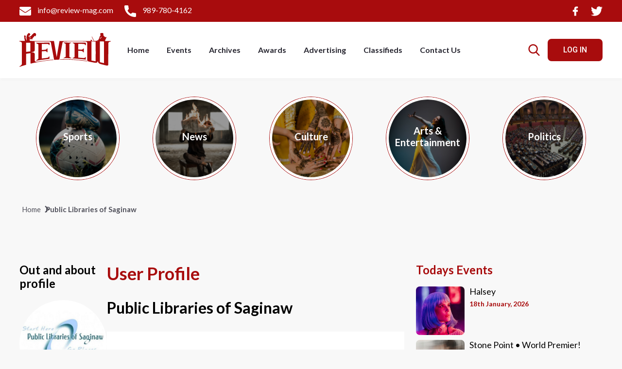

--- FILE ---
content_type: text/html; charset=UTF-8
request_url: https://www.review-mag.com/promoter/public-libraries-of-saginaw
body_size: 9698
content:
<!doctype html>
<html lang="en">

<head>
    
    <!-- Required meta tags -->
<meta charset="utf-8">
<meta name="viewport" content="width=device-width, initial-scale=1">
<link rel="icon" type="image/png" sizes="32x32" href="https://www.review-mag.com/frontEnd/assets/images/favicon-32x32.png">
<meta property="og:type" content="website" />

    <meta property="og:title" content="The Review - Mid-Michigan&#039;s Leading Publication of News, Arts, Community and Culture" />
    <meta name="twitter:title" content="The Review - Mid-Michigan&#039;s Leading Publication of News, Arts, Community and Culture"/>
    <title>The Review - Mid-Michigan&#039;s Leading Publication of News, Arts, Community and Culture</title>

<meta property="og:url" content="https://www.review-mag.com/promoter/public-libraries-of-saginaw" />
<meta name="twitter:url" content="https://www.review-mag.com/promoter/public-libraries-of-saginaw"/>

    <meta property="og:image" content="https://www.review-mag.com/frontEnd/assets/images/og.png" />
    <meta name="twitter:image" content="https://www.review-mag.com/frontEnd/assets/images/og.png"/>

    <meta name="description" content="The Great Lakes Bay (Saginaw, Bay City, and Midland) leading publication of news, the arts, community, and culture.  Now featuring Mid-Michigan&#039;s leading event calendar." />
    <meta property="og:description" content="The Great Lakes Bay (Saginaw, Bay City, and Midland) leading publication of news, the arts, community, and culture.  Now featuring Mid-Michigan&#039;s leading event calendar." />
    <meta name="twitter:description" content="The Great Lakes Bay (Saginaw, Bay City, and Midland) leading publication of news, the arts, community, and culture.  Now featuring Mid-Michigan&#039;s leading event calendar."/>


<meta property="og:image:width" content="600" />
<meta property="og:image:height" content="315" />

<meta name="twitter:card" content="summary_large_image"/>
<meta name="twitter:site" content="@saginaw_review"/>



<meta property="og:site_name" content="review-mag.com/" />




<link rel="preconnect" href="https://fonts.googleapis.com">
<link rel="preconnect" href="https://fonts.gstatic.com" crossorigin>
<link href="https://fonts.googleapis.com/css2?family=Lato:ital,wght@0,100;0,300;0,400;0,700;0,900;1,100;1,300;1,400;1,700;1,900&display=swap" as="style" rel="preload" onload="this.onload=null;this.rel='stylesheet'">
<noscript>
    <link href="https://fonts.googleapis.com/css2?family=Lato:ital,wght@0,100;0,300;0,400;0,700;0,900;1,100;1,300;1,400;1,700;1,900&display=swap" rel="stylesheet" type="text/css" />
</noscript>

<link href="https://fonts.googleapis.com/css2?family=Roboto:ital,wght@0,100;0,300;0,400;0,500;0,700;0,900;1,100;1,300;1,400;1,500;1,700;1,900&display=swap" as="style" rel="preload" onload="this.onload=null;this.rel='stylesheet'">
<noscript>
    <link href="https://fonts.googleapis.com/css2?family=Roboto:ital,wght@0,100;0,300;0,400;0,500;0,700;0,900;1,100;1,300;1,400;1,500;1,700;1,900&display=swap" rel="stylesheet" type="text/css" />
</noscript>



<link rel="preload" href="https://cdn.jsdelivr.net/npm/bootstrap@5.3.0-alpha1/dist/css/bootstrap.min.css" as="style" onload="this.onload=null;this.rel='stylesheet'">
      <noscript><link rel="stylesheet" href="https://cdn.jsdelivr.net/npm/bootstrap@5.3.0-alpha1/dist/css/bootstrap.min.css"></noscript>

<link rel="preload" href="https://cdnjs.cloudflare.com/ajax/libs/OwlCarousel2/2.3.4/assets/owl.carousel.min.css" as="style" onload="this.onload=null;this.rel='stylesheet'">
      <noscript><link rel="stylesheet" href="https://cdnjs.cloudflare.com/ajax/libs/OwlCarousel2/2.3.4/assets/owl.carousel.min.css"></noscript>

      <link rel="preload" href="https://cdnjs.cloudflare.com/ajax/libs/OwlCarousel2/2.3.4/assets/owl.theme.default.min.css" as="style" onload="this.onload=null;this.rel='stylesheet'">
      <noscript><link rel="stylesheet" href="https://cdnjs.cloudflare.com/ajax/libs/OwlCarousel2/2.3.4/assets/owl.theme.default.min.css"></noscript>

<link rel="preload" href="https://unpkg.com/dropzone@5/dist/min/dropzone.min.css" as="style" onload="this.onload=null;this.rel='stylesheet'">
      <noscript><link rel="stylesheet" href="https://unpkg.com/dropzone@5/dist/min/dropzone.min.css"></noscript>

<link rel="preload" href="https://cdnjs.cloudflare.com/ajax/libs/font-awesome/4.7.0/css/font-awesome.min.css" as="style" onload="this.onload=null;this.rel='stylesheet'">
      <noscript><link rel="stylesheet" href="https://cdnjs.cloudflare.com/ajax/libs/font-awesome/4.7.0/css/font-awesome.min.css"></noscript>

<link rel="preload" href="https://cdnjs.cloudflare.com/ajax/libs/font-awesome/4.7.0/css/font-awesome.min.css" as="style" onload="this.onload=null;this.rel='stylesheet'">
      <noscript><link rel="stylesheet" href="https://cdnjs.cloudflare.com/ajax/libs/font-awesome/4.7.0/css/font-awesome.min.css"></noscript>

      <link rel="preload" href="https://cdnjs.cloudflare.com/ajax/libs/select2-bootstrap-css/1.4.6/select2-bootstrap.min.css" as="style" onload="this.onload=null;this.rel='stylesheet'">
      <noscript><link rel="stylesheet" href="https://cdnjs.cloudflare.com/ajax/libs/select2-bootstrap-css/1.4.6/select2-bootstrap.min.css"></noscript>

<link rel="preload" href="https://cdnjs.cloudflare.com/ajax/libs/select2/4.0.4/css/select2.min.css" as="style" onload="this.onload=null;this.rel='stylesheet'">
      <noscript><link rel="stylesheet" href="https://cdnjs.cloudflare.com/ajax/libs/select2/4.0.4/css/select2.min.css"></noscript>

<link rel="preload" href="https://cdnjs.cloudflare.com/ajax/libs/fancybox/3.5.7/jquery.fancybox.min.css" as="style" onload="this.onload=null;this.rel='stylesheet'">
<noscript><link rel="stylesheet" href="https://cdnjs.cloudflare.com/ajax/libs/fancybox/3.5.7/jquery.fancybox.min.css"></noscript>

<link rel="preload" href="https://www.review-mag.com/frontEnd/assets/css/style.css" as="style" onload="this.onload=null;this.rel='stylesheet'">
      <noscript><link rel="stylesheet" href="https://www.review-mag.com/frontEnd/assets/css/style.css"></noscript>

<link rel="preload" href="https://www.review-mag.com/frontEnd/assets/plugins/wow_book_plugin/examples/basic/css/normalize.css" as="style" onload="this.onload=null;this.rel='stylesheet'">
      <noscript><link rel="stylesheet" href="https://www.review-mag.com/frontEnd/assets/plugins/wow_book_plugin/examples/basic/css/normalize.css"></noscript>

<link rel="preload" href="https://www.review-mag.com/frontEnd/assets/plugins/wow_book_plugin/wow_book/wow_book.css" as="style" onload="this.onload=null;this.rel='stylesheet'">
      <noscript><link rel="stylesheet" href="https://www.review-mag.com/frontEnd/assets/plugins/wow_book_plugin/wow_book/wow_book.css"></noscript>

<link rel="preload" href="https://www.review-mag.com/frontEnd/assets/plugins/wow_book_plugin/examples/basic/css/main.css" as="style" onload="this.onload=null;this.rel='stylesheet'">
      <noscript><link rel="stylesheet" href="https://www.review-mag.com/frontEnd/assets/plugins/wow_book_plugin/examples/basic/css/main.css"></noscript>

<link rel="preload" href="https://www.review-mag.com/frontEnd/assets/css/green-audio-player.css" as="style" onload="this.onload=null;this.rel='stylesheet'">
      <noscript><link rel="stylesheet" href="https://www.review-mag.com/frontEnd/assets/css/green-audio-player.css"></noscript>

<link rel="preload" href="https://www.review-mag.com/frontEnd/assets/css/responsive.css" as="style" onload="this.onload=null;this.rel='stylesheet'">
      <noscript><link rel="stylesheet" href="https://www.review-mag.com/frontEnd/assets/css/responsive.css"></noscript>







    <!-- Google tag (gtag.js) -->
    <script async src="https://www.googletagmanager.com/gtag/js?id=G-CB1Z7SQJLR"></script>
    <script>
        window.dataLayer = window.dataLayer || []; function gtag(){dataLayer.push(arguments);} gtag('js', new Date()); gtag('config', 'G-CB1Z7SQJLR');
    </script>

    <!-- Meta Pixel Code -->
    <script>
        !function(f,b,e,v,n,t,s)
        {if(f.fbq)return;n=f.fbq=function(){n.callMethod?
            n.callMethod.apply(n,arguments):n.queue.push(arguments)};
            if(!f._fbq)f._fbq=n;n.push=n;n.loaded=!0;n.version='2.0';
            n.queue=[];t=b.createElement(e);t.async=!0;
            t.src=v;s=b.getElementsByTagName(e)[0];
            s.parentNode.insertBefore(t,s)}(window, document,'script',
            'https://connect.facebook.net/en_US/fbevents.js');
        fbq('init', '1237506424071329');
        fbq('track', 'PageView');
    </script>
    <noscript><img height="1" width="1" style="display:none"
                   src="https://www.facebook.com/tr?id=1237506424071329&ev=PageView&noscript=1"
        /></noscript>
    <!-- End Meta Pixel Code -->

</head>


<body  style="height:initial;">

<header class="header">
    <div class="topNav">
        <div class="customeContainer">
    <div class="topNavWrap">
        <div class="topNavLeft">
            <a href="mailto:info@review-mag.com" target="_blank">
                <img src="https://www.review-mag.com/frontEnd/assets/images/envelop-icon-white.svg" alt="icon">
                info@review-mag.com
            </a>
            <a href="tel:989-780-4162" target="_blank">
                <img src="https://www.review-mag.com/frontEnd/assets/images/phone-icon-white.svg" alt="icon">
                989-780-4162
            </a>
        </div>
        <div class="topNavRight">
            <a href="https://www.facebook.com/reviewmag">
                <img src="https://www.review-mag.com/frontEnd/assets/images/facebook-white.svg" alt="facebook">
            </a>
            <a href="https://twitter.com/saginaw_review">
                <img src="https://www.review-mag.com/frontEnd/assets/images/twitter-white.svg" alt="twitter">
            </a>
            
        </div>
    </div>
</div>
    </div>

<div class="navWrapper">
    <div class="customeContainer ">
        <nav class="navbar navbar-expand-lg navbar-light flexBetween">
            <div class="menuWrapInner">
                <a class="navbar-brand" href="https://www.review-mag.com/">
                    <img src="https://www.review-mag.com/frontEnd/assets/images/logo.svg" alt="logo">
                </a>

                <div class="collapse navbar-collapse" id="navbarSupportedContent">
                    <ul class="navbar-nav me-auto mb-2 mb-lg-0">
                        <li class="nav-item">
                            <a class="nav-link " aria-current="page" href="https://www.review-mag.com/">Home</a>
                        </li>
                        <li class="nav-item">
                            <a class="nav-link" href="https://www.review-mag.com/events/MI">Events</a>
                        </li>
                        <li class="nav-item">
                            <a class="nav-link" href="https://www.review-mag.com/archive">Archives</a>
                        </li>
                        <li class="nav-item">
                            <a class="nav-link" href="https://www.review-mag.com/awards">Awards</a>
                        </li>
                        <li class="nav-item ">
                            <a class="nav-link" href="https://www.review-mag.com/advertisement">Advertising</a>
                        </li>
                        <li class="nav-item ">
                            <a class="nav-link" href="https://www.review-mag.com/classified">Classifieds</a>
                        </li>
                        
                        <li class="nav-item">
                            <a class="nav-link" href="https://www.review-mag.com/contact-us">Contact Us</a>
                        </li>
                    </ul>
                </div>
            </div>
            <div class="d-flex navRight">
                <button class="searchBtn"> 
                    <img src="https://www.review-mag.com/frontEnd/assets/images/search-icon-red.svg" alt="icon">
                </button>
                                    <button class="button lg-meu_login" data-bs-toggle="modal" href="#exampleModalToggle" role="button">LOG IN</button>
                
                <button class="navbar-toggler" type="button">
                    <img src="https://www.review-mag.com/frontEnd/assets/images/menu.svg" alt="icon" class="navbar-toggler-icon" />
                </button>
            </div>
        </nav>

    </div>
</div>


<!-- responsive menu-->

<div class="responsiveMenuWrapper">
    <button class="responsiveMenuClose">
        <img src="https://www.review-mag.com/frontEnd/assets/images/close-black.svg" alt="icon">
    </button>
    <div class="responsiveMenuWrap">
        <ul>
            <li><a href="javascript:;" class="resLogo">
                    <img src="https://www.review-mag.com/frontEnd/assets/images/logo.svg" alt="logo">
                </a></li>
            <li ><a href="https://www.review-mag.com/">Home</a></li>
            <li><a href="https://www.review-mag.com/events">Events</a></li>
            <li><a href="https://www.review-mag.com/archive">Archives</a></li>
            <li><a href="https://www.review-mag.com/awards">Awards</a></li>
            <li><a href="https://www.review-mag.com/advertisement">Advertising</a></li>
            <li><a href="https://www.review-mag.com/contact-us">Contact us</a></li>
            
            <li><a href="mailto:info@review-mag.com"  class="menuClose">
                    <img src="https://www.review-mag.com/frontEnd/assets/images/envelop-icon-white.svg" alt="icon">
                    info@review-mag.com
                </a></li>
            <li><a href="tel:989-780-4162"  class="menuClose">
                    <img src="https://www.review-mag.com/frontEnd/assets/images/phone-icon-white.svg" alt="icon">
                    989-780-4162
                </a></li>
        </ul>
    </div>
</div>
<!-- responsive menu-->


</header>

<div class="bodyWrapper">
    
    <div class="customeContainer">

        <div class="homeCategoryWrap">
    <a href="javascript:;" class="homeCategoryDiv">
        <img src="https://www.review-mag.com/frontEnd/assets/images/c-1.jpg" alt="image">
        <div class="homeCategoryDivShadow">
            <h3>Politics</h3>
        </div>
    </a>
    <a href="javascript:;" class="homeCategoryDiv">
        <img src="https://www.review-mag.com/frontEnd/assets/images/c-2.jpg" alt="image">
        <div class="homeCategoryDivShadow">
            <h3>Arts & entertainment</h3>
        </div>
    </a>
    <a href="javascript:;" class="homeCategoryDiv">
        <img src="https://www.review-mag.com/frontEnd/assets/images/c-3.jpg" alt="image">
        <div class="homeCategoryDivShadow">
            <h3>Sports</h3>
        </div>
    </a>
    <a href="javascript:;" class="homeCategoryDiv">
        <img src="https://www.review-mag.com/frontEnd/assets/images/c-4.jpg" alt="image">
        <div class="homeCategoryDivShadow">
            <h3>Culture</h3>
        </div>
    </a>
    <a href="javascript:;" class="homeCategoryDiv">
        <img src="https://www.review-mag.com/frontEnd/assets/images/c-5.jpg" alt="image">
        <div class="homeCategoryDivShadow">
            <h3>News</h3>
        </div>
    </a>
    <a href="javascript:;" class="homeCategoryDiv">
        <img src="https://www.review-mag.com/frontEnd/assets/images/c-6.jpg" alt="image">
        <div class="homeCategoryDivShadow">
            <h3>Sports</h3>
        </div>
    </a>
</div>


        <div class="breadComWrap eventsTop">
            <ul>
                <li><a href="javascript:;">Home</a></li>

                                    <li><a href="https://www.review-mag.com/promoter/public-libraries-of-saginaw">Public Libraries of Saginaw</a></li>
                            </ul>
        </div>

        <div class="pageColWrap">
            <div class="row">
                <div class="col-lg-8">
                    <div class="leftPanel">

                        <div class="authorWrapper">

                            <div class="authorDiv">

                                

                                                                    <div class="eventLeftWrap">
                                        <h4>Out and about profile</h4>
                                        <div class="placeImg">
                                            <img src="https://cdn1.review-mag.com/oa_user_profile_images/_CTR_08265a16ebea59d3384af7c23bff0fa74c89dd31.jpeg" alt="author image">
                                        </div>
                                        <div class="text-center" style="margin: 5px 0">
                                            <a href="https://www.review-mag.com/promoter/public-libraries-of-saginaw">Public Libraries of Saginaw</a>
                                        </div>

                                        <h6>in </h6>
                                        <div class="eventBtnWrap">
                                            <ul class="tabs triggerBtnWrap">
                                                <li class="active"><a href="https://www.review-mag.com/promoter/public-libraries-of-saginaw/events">Upcoming events</a></li>
                                                <li><a href="https://www.review-mag.com/promoter/public-libraries-of-saginaw/gallery">Photo gallery</a></li>
                                            </ul>
                                        </div>
                                        <div class="socialDivLeft">
                                            <h4>Social media:</h4>
                                            <div class="socialLeftWrap">

                                                                                                    <a href="https://www.facebook.com/saginawlibrary">
                                                        <img src="https://www.review-mag.com/frontEnd/assets/images/facebook.svg" alt="icon">
                                                    </a>
                                                
                                                                                                    <a href="https://twitter.com/saginawlibrary">
                                                        <img src="https://www.review-mag.com/frontEnd/assets/images/twitter.svg" alt="icon">
                                                    </a>
                                                
                                            </div>
                                        </div>

                                    </div>

                                    <div class="upcommingCont content widthFull">
                                        <div class="two active">
                                            <h1 class="sectionHeading">User Profile</h1>
                                            <div class="upcommingWrapper">
                                                <h2>Public Libraries of Saginaw</h2>
                                                <div style="margin-bottom: 20px">
                                                    <img class="w-100" src="https://cdn1.review-mag.com/oa_user_profile_images/_CTR_08265a16ebea59d3384af7c23bff0fa74c89dd31.jpeg"/>
                                                </div>

                                                <h4>Phone : 989-755-0904</h4>
                                                <h4></h4>
                                                <h4> - 0</h4>
                                                <h4>Website : http://www.saginawlibrary.org/</h4>

                                                <div id="map_canvas" style="width:100%;height:400px;" data-url=" ,  0">
                                                </div>
                                            </div>
                                        </div>

                                    </div>
                                


                            </div>
                        </div>

                        <section class="addSection">
                            <div class="customeContainer">
                                <div class="addWrapper">
                                    <!-- Revive Adserver Asynchronous JS Tag - Generated with Revive Adserver v5.5.0 -->
                                    <ins data-revive-zoneid="8" data-revive-id="c64af9ba4beae000ac296971ba2860d3"></ins>
                                    <script async src="//server.review-mag.com/www/delivery/asyncjs.php"></script>
                                    <!-- Revive Adserver Asynchronous JS Tag - Generated with Revive Adserver v5.5.0 -->
                                    <ins data-revive-zoneid="8" data-revive-id="c64af9ba4beae000ac296971ba2860d3"></ins>
                                    <script async src="//server.review-mag.com/www/delivery/asyncjs.php"></script>
                                    
                                </div>
                            </div>
                        </section>


                    </div>
                </div>

                <div class="col-lg-4">
                    <div class="rightPanel">

                        <div class="rightPanelBox">
                            <div class="eventsArticalWrap">
    <h2 class="sectionHeadingSm">Todays Events</h2>
    <div class="eventArticalDiv sideEventHolder">
                    <a href="https://www.review-mag.com/event/halsey-3" class="homePopularDiv">
                <img src="https://cdn1.review-mag.com/calendar_event_images/event_xMoHJK6MR9.webp" alt="icon">
                <div class="homePopularText">
                    <h5>Halsey</h5>
                    <p>18th January, 2026</p>
                </div>
            </a>
                    <a href="https://www.review-mag.com/event/stone-point-world-preimer" class="homePopularDiv">
                <img src="https://cdn1.review-mag.com/calendar_event_images/event_kLm33B7G0s.webp" alt="icon">
                <div class="homePopularText">
                    <h5>Stone Point • World Premier!</h5>
                    <p>18th January, 2026</p>
                </div>
            </a>
                

    </div>
</div>

                        </div>

                        <div class="addwrapperVertical">
                            <!-- Revive Adserver Asynchronous JS Tag - Generated with Revive Adserver v5.5.0 -->
                            <ins data-revive-zoneid="5" data-revive-id="c64af9ba4beae000ac296971ba2860d3"></ins>
                            <script async src="//server.review-mag.com/www/delivery/asyncjs.php"></script>
                            <!-- Revive Adserver Asynchronous JS Tag - Generated with Revive Adserver v5.5.0 -->
                            <ins data-revive-zoneid="6" data-revive-id="c64af9ba4beae000ac296971ba2860d3"></ins>
                            <script async src="//server.review-mag.com/www/delivery/asyncjs.php"></script>

                        </div>

                        <div class="rightPanelBox">
                            <div class="eventsArticalWrap">
    <h2 class="sectionHeadingSm">Popular Articles</h2>
    <div class="eventArticalDiv sideArticleHolder">

                                    <a class="homePopularDiv" href="https://www.review-mag.com/article/pit-balcony-launches-free-second-saturdays-to-expand-access-to-live-theatre">
                    <img src="https://cdn1.review-mag.com/articles_images/thumbnail_image_wXdSW63d44.webp" alt="icon">
                    <div class="homePopularText">
                        <h5>Pit &amp; Balcony Launches “Free Second Saturdays” to Expand Access to Live Theatre</h5>
                        <p>5th January, 2026</p>
                    </div>
                </a>
            
                                    <a class="homePopularDiv" href="https://www.review-mag.com/article/stupid-in-america-the-state-of-public-education">
                    <img src="https://cdn1.review-mag.com/articles_images/thumbnail_image_RUfXrb4KAr.webp" alt="icon">
                    <div class="homePopularText">
                        <h5>Stupid in America • The State of Public Education</h5>
                        <p>28th December, 2025</p>
                    </div>
                </a>
            
        
        
    </div>
</div>

                        </div>
                        <div class="addwrapperVertical">
                            <!-- Revive Adserver Asynchronous JS Tag - Generated with Revive Adserver v5.5.0 -->
                            <ins data-revive-zoneid="5" data-revive-id="c64af9ba4beae000ac296971ba2860d3"></ins>
                            <script async src="//server.review-mag.com/www/delivery/asyncjs.php"></script>
                            <!-- Revive Adserver Asynchronous JS Tag - Generated with Revive Adserver v5.5.0 -->
                            <ins data-revive-zoneid="6" data-revive-id="c64af9ba4beae000ac296971ba2860d3"></ins>
                            <script async src="//server.review-mag.com/www/delivery/asyncjs.php"></script>

                        </div>



                    </div>
                </div>
            </div>
        </div>
    </div>

    <section class="hoemEventsWrap">
    <div class="customeContainer">
        <div class="sectionHeaderCont">
            <h2 class="sectionHeading">Upcoming Events</h2>
            <a href="https://www.review-mag.com/upcoming-events" class="linktext">View All</a>
        </div>
        <div class="row calEventOuter">
                            <div class="col-md-3">
                    <a href="https://www.review-mag.com/event/professional-championship-bull-riders-3" class="eventsCard">
                                                    <div class="eventsImg" style="background-image: url('https://cdn1.review-mag.com/calendar_event_images/event_Tera5nUCc7.webp');">
                                <img src="https://www.review-mag.com/frontEnd/assets/images/event-overlay.png" alt="">
                            </div>
                        

                            
                        <div class="bottomText">
                            <h5>Professional Championship Bull Riders</h5>
                            <div class="fw-semibold text-dark bg-light rounded p-1 fs-6 text-center" style="--bs-bg-opacity: .8;">Sun  Jan 18, 2026 2:00 pm</div>
                        </div>
                    </a>
                </div>
                            <div class="col-md-3">
                    <a href="https://www.review-mag.com/event/stone-point-world-preimer" class="eventsCard">
                                                    <div class="eventsImg" style="background-image: url('https://cdn1.review-mag.com/calendar_event_images/event_kLm33B7G0s.webp');">
                                <img src="https://www.review-mag.com/frontEnd/assets/images/event-overlay.png" alt="">
                            </div>
                        

                            
                        <div class="bottomText">
                            <h5>Stone Point • World Premier!</h5>
                            <div class="fw-semibold text-dark bg-light rounded p-1 fs-6 text-center" style="--bs-bg-opacity: .8;">Sun  Jan 18, 2026 3:00 pm</div>
                        </div>
                    </a>
                </div>
                            <div class="col-md-3">
                    <a href="https://www.review-mag.com/event/halsey-3" class="eventsCard">
                                                    <div class="eventsImg" style="background-image: url('https://cdn1.review-mag.com/calendar_event_images/event_xMoHJK6MR9.webp');">
                                <img src="https://www.review-mag.com/frontEnd/assets/images/event-overlay.png" alt="">
                            </div>
                        

                            
                        <div class="bottomText">
                            <h5>Halsey</h5>
                            <div class="fw-semibold text-dark bg-light rounded p-1 fs-6 text-center" style="--bs-bg-opacity: .8;">Sun  Jan 18, 2026 7:00 pm</div>
                        </div>
                    </a>
                </div>
                            <div class="col-md-3">
                    <a href="https://www.review-mag.com/event/mlk-jr-day-teach-in" class="eventsCard">
                                                    <div class="eventsImg" style="background-image: url('https://cdn1.review-mag.com/calendar_event_images/event_kZharNoR9H.webp');">
                                <img src="https://www.review-mag.com/frontEnd/assets/images/event-overlay.png" alt="">
                            </div>
                        

                            
                        <div class="bottomText">
                            <h5>MLK JR. Day Teach-In</h5>
                            <div class="fw-semibold text-dark bg-light rounded p-1 fs-6 text-center" style="--bs-bg-opacity: .8;">Mon  Jan 19, 2026 10:00 am</div>
                        </div>
                    </a>
                </div>
                    </div>
    </div>
</section>

    <section class="addSection">
        <div class="customeContainer">
            <div class="addWrapper">
                <div class="addWrapper">
                    <!-- Revive Adserver Asynchronous JS Tag - Generated with Revive Adserver v5.5.0 -->
                    <ins data-revive-zoneid="5" data-revive-id="c64af9ba4beae000ac296971ba2860d3"></ins>
                    <script async src="//server.review-mag.com/www/delivery/asyncjs.php"></script>
                    <!-- Revive Adserver Asynchronous JS Tag - Generated with Revive Adserver v5.5.0 -->
                    <ins data-revive-zoneid="5" data-revive-id="c64af9ba4beae000ac296971ba2860d3"></ins>
                    <script async src="//server.review-mag.com/www/delivery/asyncjs.php"></script>
                    <!-- Revive Adserver Asynchronous JS Tag - Generated with Revive Adserver v5.5.0 -->
                    <ins data-revive-zoneid="5" data-revive-id="c64af9ba4beae000ac296971ba2860d3"></ins>
                    <script async src="//server.review-mag.com/www/delivery/asyncjs.php"></script>
                </div>
            </div>
        </div>
    </section>



</div>





<footer>
    <div class="footerWrapper">
        <div class="customeContainer">
            <div class="footerContainer">
                <a href="https://www.review-mag.com/" class="footerLogo">
                    <img src="https://www.review-mag.com/frontEnd/assets/images/logo.svg" alt="logo">
                </a>
                <ul class="footerMenu">
                    <li><a href="https://www.review-mag.com/">Home</a></li>
                    <li><a href="https://www.review-mag.com/events">Events</a></li>
                    <li><a href="https://www.review-mag.com/archive">Archives</a></li>
                    <li><a href="https://www.review-mag.com/">Awards</a></li>
                    <li><a href="https://www.review-mag.com/advertisement">Advertising</a></li>
                    <li><a href="https://www.review-mag.com/terms">Terms of use</a></li>
                    <li><a href="https://www.review-mag.com/privacy">Privacy policy</a></li>
                    
                    <li><a href="https://www.review-mag.com/contact-us">Contact us</a></li>
                </ul>
                <p class="copyright">&copy; 2026 <a class="footerLink" href="https://www.review-mag.com">Bay Area Review Publishing, Inc.</a> All Rights Reserved.</p>
            </div>
        </div>
    </div>
</footer>






<!-- search page modal start -->



<!-- search page modal end-->

<!-- search page modal start -->

<div class="seatchModalWrapper">
    <button class="searchCloseBtn"><img src="https://www.review-mag.com/frontEnd/assets/images/close-black.svg" /></button>
    <div class="searchpageWrap">
        <div class="searchContent">
            <input type="text" id="searchTxt" placeholder="Search.." />
            <button class="searchPageBtn"><img src="https://www.review-mag.com/frontEnd/assets/images/search-black.svg" id="onSearch"/></button>
            <div class="searchList">
                <input type="hidden" id="searchListShow" value="0">
                <div class="searchTags">
                    <button class="active listTag" data-list="articelList">Article</button>
                    <button class="listTag" data-list="eventList">Event</button>

                </div>
                <div>
                    <ul id="eventList" style="display:none;">
                        <li>
                            <a href="">No item found</a>
                        </li>

                    </ul>
                    <ul id="articelList" >
                        <li>
                            <a href="">No item found</a>
                        </li>

                    </ul>
                </div>

            </div>
        </div>

    </div>
</div>

<!-- search page modal end-->

<!-- login page modal start -->
<div class="modal fade authModal" id="exampleModalToggle" aria-hidden="true" aria-labelledby="exampleModalToggleLabel"
     tabindex="-1">
    <div class="modal-dialog modal-lg">
        <div class="modal-content">
            <div class="modal-header">
                <div class="logoWrap">
                    <img src="https://www.review-mag.com/frontEnd/assets/images/logo.svg" alt="logo">
                </div>
                <button type="button" class="btn-close" data-bs-dismiss="modal" aria-label="Close"></button>
            </div>
            <div class="modal-body">
                <div class="authWrapper">
                    <h3>Login</h3>
                    <form action="" id="loginForm" class="authFormWrap" autocomplete="off">
                        <input type="hidden" name="_token" value="6Xiq909UWYyTwMpSqsipVHjb1qFpBDZcQvDD25hA" autocomplete="off">
                        <input type="text" style="display:none;" autocomplete="username">
                        <input type="password" style="display:none;" autocomplete="current-password">

                        <div class="formRow">
                            <input type="text" id="logUname" name="uname" placeholder="User name" required autocomplete="off">

                        </div>
                        <div class="formRowTwo">
                            <input type="password" id="logPassword" name="password" placeholder="Password" required>
                            <button class="eyeBtn" type="button">
                                <img src="https://www.review-mag.com/frontEnd/assets/images/eye-close.svg" alt="icon" class="hidePass">
                                <img src="https://www.review-mag.com/frontEnd/assets/images/eye-open.svg" alt="icon" style="display:none;" class="showPass">
                            </button>
                            <a href="javascript:;" id="forgotPass">Forgot password?</a>
                        </div>
                        <div class="formBtnWrap">
                            <button class="button" id="submitLogin">Login</button>
                        </div>
                    </form>
                    <div class="authPartision">
                        <span>Or</span>
                    </div>
                    <div class="otherAuth">
                        <p>Login with</p>
                        <div class="authSocial">
                            <a href="https://www.review-mag.com/redirect-to-provider?provider=facebook">
                                <img src="https://www.review-mag.com/frontEnd/assets/images/facebook.svg" alt="icon">
                            </a>
                            <a href="https://www.review-mag.com/redirect-to-provider?provider=google">
                                <img src="https://www.review-mag.com/frontEnd/assets/images/gmail.svg" alt="icon">
                            </a>
                            
                        </div>
                        <div class="switchAuth">
                            <p>Don’t have an account?</p>
                            <button class="buttonBorder" data-bs-target="#exampleModalToggle2" data-bs-toggle="modal"
                                    data-bs-dismiss="modal">Register</button>
                        </div>
                    </div>
                </div>
            </div>

        </div>
    </div>
</div>
<!-- login page modal end -->

<!-- register page modal start -->
<div class="modal fade authModal" id="exampleModalToggle2" aria-hidden="true"
     aria-labelledby="exampleModalToggleLabel2" tabindex="-1">
    <div class="modal-dialog modal-lg">
        <div class="modal-content">
            <div class="modal-header">
                <div class="logoWrap">
                    <img src="https://www.review-mag.com/frontEnd/assets/images/logo.svg" alt="logo">
                </div>
                <button type="button" class="btn-close" data-bs-dismiss="modal" aria-label="Close"></button>
            </div>
            <div class="modal-body">
                <div class="authWrapper">
                    <h3>Create an account</h3>
                    <form action="" id="regForm" class="authFormWrap" autocomplete="off">
                        <input type="hidden" name="_token" value="6Xiq909UWYyTwMpSqsipVHjb1qFpBDZcQvDD25hA" autocomplete="off">
                        <input type="text" style="display:none;" autocomplete="username">
                        <input type="password" style="display:none;" autocomplete="current-password">

                        <div class="formRow">
                            <input type="text" id="txtFNameReg" name="first_name" placeholder="First Name" required>
                            
                        </div>
                        <div class="formRow">
                            <input type="text" id="txtLNameReg" name="last_name" placeholder="Last Name" >
                            
                        </div>
                        <div class="formRow">
                            <input type="text" id="txtMailReg" name="email" placeholder="Email" required>
                            
                        </div>
                        <div class="formRow">
                            <input type="text" id="txtUserNameReg" name="username" placeholder="User name" autocomplete="off">
                            
                        </div>
                        <div class="formRowTwo">
                            <input type="password" id="txtPassReg" name="password" placeholder="Password">
                            <button class="eyeBtn" type="button">
                                <img src="https://www.review-mag.com/frontEnd/assets/images/eye-close.svg" alt="icon" class="hidePass">
                                <img src="https://www.review-mag.com/frontEnd/assets/images/eye-open.svg" alt="icon" style="display:none;" class="showPass">
                            </button>
                            
                            <a href="javascript:;">Show password?</a>
                        </div>
                        <div class="formRowTwo">
                            <input type="password" id="txtRePassReg" name="txtRePassReg" placeholder="Confirm password">
                            <button class="eyeBtn" type="button">
                                <img src="https://www.review-mag.com/frontEnd/assets/images/eye-close.svg" alt="icon" class="hidePass">
                                <img src="https://www.review-mag.com/frontEnd/assets/images/eye-open.svg" alt="icon" style="display:none;" class="showPass">
                            </button>
                            
                            <a href="javascript:;">Show password?</a>
                        </div>
                        <div class="formBtnWrap">
                            <button class="button" id="regSubmit">Submit</button>
                        </div>
                    </form>
                    <div class="authPartision">
                        <span>Or</span>
                    </div>
                    <div class="otherAuth">
                        <p>Login with</p>
                        <div class="authSocial">
                            <a href="https://www.review-mag.com/redirect-to-provider?provider=facebook">
                                <img src="https://www.review-mag.com/frontEnd/assets/images/facebook.svg" alt="icon">
                            </a>
                            <a href="https://www.review-mag.com/redirect-to-provider?provider=google">
                                <img src="https://www.review-mag.com/frontEnd/assets/images/gmail.svg" alt="icon">
                            </a>
                            
                        </div>
                        <div class="switchAuth">
                            <p>Already have an account?</p>
                            <button class="buttonBorder" data-bs-target="#exampleModalToggle" data-bs-toggle="modal"
                                    data-bs-dismiss="modal">Login</button>
                        </div>
                    </div>
                </div>
            </div>

        </div>
    </div>
</div>
<!-- login page modal end -->

<!-- login page modal start -->
<div class="modal fade authModal" id="forgotPassModal" aria-hidden="true" aria-labelledby="forgotPassModalLabel"
     tabindex="-1">
    <div class="modal-dialog modal-lg">
        <div class="modal-content">
            <div class="modal-header">
                <div class="logoWrap">
                    <img src="https://www.review-mag.com/frontEnd/assets/images/logo.svg" alt="logo">
                </div>
                <button type="button" class="btn-close" data-bs-dismiss="modal" aria-label="Close"></button>
            </div>
            <div class="modal-body">
                <div class="authWrapper">
                    <h3>Forgot Password</h3>
                    <form action="" id="forgotFrom" class="authFormWrap">
                        <input type="hidden" name="_token" value="6Xiq909UWYyTwMpSqsipVHjb1qFpBDZcQvDD25hA" autocomplete="off">                        <div class="formRow">
                            <input type="text" id="forgotMail" name="forgotMail" placeholder="Enter registered email" required>

                        </div>

                        <div class="formBtnWrap">
                            <button class="button" id="submitForgot">Reset Password</button>
                        </div>
                    </form>
                    <div class="otherAuth">
                        <div class="switchAuth">
                            
                            <button class="buttonBorder" id="backToLogin">Back To Login</button>
                        </div>
                    </div>
                </div>
            </div>

        </div>
    </div>
</div>
<!-- login page modal end -->

<!-- Active Fail modal start -->
<div class="modal fade authModal" id="activeFailModal" aria-hidden="true" aria-labelledby="activeFailModalLabel"
     tabindex="-1">
    <div class="modal-dialog modal-lg">
        <div class="modal-content">
            <div class="modal-header">
                <div class="logoWrap">
                    <img src="https://www.review-mag.com/frontEnd/assets/images/logo.svg" alt="logo">
                </div>
                <button type="button" class="btn-close" data-bs-dismiss="modal" aria-label="Close"></button>
            </div>
            <div class="modal-body">
                <div class="authWrapper">
                    <h3>Inactive User</h3>
                    <div class="fs-4 mb-3">Your account is not  activated. Please check the activation link sent to your email, including the spam folder. </div>
                    <div class="fs-5">
                        <div class="mb-5">
                            <span class="fw-bolder">Can't find the mail ? </span> Let us know and we will follow up on your registration.
                        </div>

                        <div class="formRow">
                            <input type="text" id="activationUserNameTxt" name="activationUserNameTxt" placeholder="Enter your name" required>
                        </div>
                        <div class="formRow">
                            <input type="text" id="activationMailTxt" name="activationMailTxt" placeholder="Enter registered email" required>
                        </div>
                        <div class="text-center">
                            <button id="request_activation" class=" button">Submit</button>  </div>
                        </div>





                    
                </div>
            </div>

        </div>
    </div>
</div>
<!-- Active Fail modal end -->




<script src="https://cdnjs.cloudflare.com/ajax/libs/jquery/3.6.3/jquery.min.js"></script>

<script src="https://cdn.jsdelivr.net/npm/jquery-validation@1.19.5/dist/jquery.validate.min.js"></script>
<script src="https://cdn.jsdelivr.net/npm/@popperjs/core@2.11.6/dist/umd/popper.min.js"></script>
<script src="https://cdn.jsdelivr.net/npm/bootstrap@5.3.0-alpha1/dist/js/bootstrap.min.js"></script>
<script src="https://cdnjs.cloudflare.com/ajax/libs/OwlCarousel2/2.3.4/owl.carousel.min.js"></script>
<script src="https://cdn.jsdelivr.net/npm/sweetalert2@11"></script>
<script src="https://cdnjs.cloudflare.com/ajax/libs/fancybox/3.5.7/jquery.fancybox.min.js"></script>




<script src="https://cdn.jsdelivr.net/npm/jquery-validation@1.19.5/dist/jquery.validate.min.js"></script>




<script src="https://cdnjs.cloudflare.com/ajax/libs/twitter-bootstrap/4.2.1/js/bootstrap.min.js" ></script>
<script src="https://cdnjs.cloudflare.com/ajax/libs/select2/4.0.4/js/select2.min.js"></script>




<script src="https://www.review-mag.com/frontEnd/assets/js/green-audio-player.js"></script>

<script src="https://www.review-mag.com/frontEnd/assets/js/common.js"></script>

<script>
    var assetUrl= "https://www.review-mag.com/";
</script>

    <script>
        $(document).ready(function () {


            $('.logOutBtn').click(function (e){
                $.get('https://www.review-mag.com/logout',function (data){
                   location.href=assetUrl;
                });
            })
        });
    </script>
    <script>
    $(document).ready(function () {
        // write a function to get all category with ajax
        function getAllCategory() {
            $.ajax({
                url: "https://www.review-mag.com/get-home-category?number_of_element=5",
                type: "GET",
                dataType: "json",
                success: function (data) {
                    var html = '';
                    $.each(data.data, function (key, value) {
                        html += '<a href="'+assetUrl+'article/category/'+value.url+'" class="homeCategoryDiv">';
                        html += '<img src="'+value.image_path+'" alt="image">';
                        html += '<div class="homeCategoryDivShadow">';
                        html += '<h3>'+value.name+'</h3>';
                        html += '</div>';
                        html += '</a>';
                    });
                    $('.homeCategoryWrap').html(html);
                },
                error: function (data) {
                    Swal.fire({
                        icon: 'error',
                        title: 'Error',
                        text: 'Something went wrong!'
                    })
                }

            });
        }

        getAllCategory();
    });
</script>
    <script>
        $(document).ready(function () {

        });
    </script>
    <script>
        $(document).ready(function () {

        });
    </script>
    <script>
        $(document).ready(function () {

        });
    </script>
    <script src="https://maps.googleapis.com/maps/api/js?key=AIzaSyAM9n1d3Ei04vl4Kd1VBELfEPbALBh6wik"></script>
    <script>
        $(document).ready(function () {
            if($('#map_canvas').length>0)
            {
                var geocoder;
                var map;
                var add = $('#map_canvas').attr('data-url');

                var address = add;

                function initialize() {
                    geocoder = new google.maps.Geocoder();
                    var latlng = new google.maps.LatLng(-34.397, 150.644);
                    var myOptions = {
                        zoom: 8,
                        center: latlng,
                        mapTypeControl: true,
                        mapTypeControlOptions: {
                            style: google.maps.MapTypeControlStyle.DROPDOWN_MENU
                        },
                        navigationControl: true,
                        mapTypeId: google.maps.MapTypeId.ROADMAP
                    };
                    map = new google.maps.Map(document.getElementById("map_canvas"), myOptions);
                    if (geocoder) {
                        geocoder.geocode({
                            'address': address
                        }, function(results, status) {
                            if (status == google.maps.GeocoderStatus.OK) {
                                if (status != google.maps.GeocoderStatus.ZERO_RESULTS) {
                                    map.setCenter(results[0].geometry.location);

                                    var infowindow = new google.maps.InfoWindow({
                                        content: '<b>' + address + '</b>',
                                        size: new google.maps.Size(150, 50)
                                    });

                                    var marker = new google.maps.Marker({
                                        position: results[0].geometry.location,
                                        map: map,
                                        title: address
                                    });
                                    google.maps.event.addListener(marker, 'click', function() {
                                        infowindow.open(map, marker);
                                    });

                                } else {
                                    alert("No results found");
                                }
                            } else {
                                alert("Geocode was not successful for the following reason: " + status);
                            }
                        });
                    }
                }
                google.maps.event.addDomListener(window, 'load', initialize);
            }

        });
    </script>
    <script>
        $(document).ready(function () {

            function searchText()
            {
                let searchText = $('#searchTxt').val();
                //alert(searchText);
                if(searchText.length<3)
                {
                    swal.fire('Please type atleast 4 charecters');
                    return false;
                }

                $.get(assetUrl+'search-article-event?text='+searchText).done(function (data){
                    //console.log(data);

                    if(data.success)
                    {
                        if(data.hasArticle==1)
                        {
                            let articleHtml = '';

                            $.each(data.articles,function (i,item){
                                //console.log(item);
                                articleHtml+='<li>'+
                                    '<a href="'+assetUrl+'article/'+item.url+'">'+item.title+'</a>'
                                '</li>';
                            })

                            $('#articelList').html(articleHtml);


                        }
                        else
                        {
                            let articleHtml ='<li>'+
                                'No article found..'
                            '</li>';

                            $('#articelList').html(articleHtml);
                        }


                        if(data.hasEvent==1)
                        {
                            let eventHtml = '';

                            $.each(data.events,function (i,item){
                                //console.log(item);
                                eventHtml+='<li>'+
                                    '<a href="'+assetUrl+'event/'+item.url+'">'+item.title+'</a>'
                                '</li>';
                            })

                            $('#eventList').html(eventHtml);


                        }
                        else
                        {
                            let eventHtml='<li>'+
                                'No event found..'
                            '</li>';

                            $('#eventList').html(eventHtml);

                        }
                    }

                    $(".searchList").show();

                })
            }



            $(".searchPageBtn").click(function () {
                searchText();
            });

            $('#searchTxt').on('keydown', function(event) {

                if(event.key === 'Enter') {
                    console.log(event);
                    searchText();
                }
            });



            $('#txtMailReg').blur(function (){
                //alert(11);
                var email=$(this).val();
                $.get(assetUrl+'check-mail?email='+email).done(function (data){
                    if(data.success==false)
                    {
                        Swal.fire('Email already registered','','error');
                        $('#txtMailReg').val('');
                    }
                })
            })

            $('#txtUserNameReg').blur(function (){
                //alert(11);
                var uname=$(this).val();
                $.get(assetUrl+'check-uname?uname='+uname).done(function (data){
                    if(data.success==false)
                    {
                        Swal.fire('Username already registered','','error');
                        $('#txtUserNameReg').val('');
                    }
                })
            })

            $('#regForm').validate({
                rules: {
                    txtFNameReg: {
                        required:true,
                    },txtMailReg: {
                        required:true,
                    },
                    txtUserNameReg: {
                        required:true,
                    },
                    txtPassReg: {
                        required:true,
                        minlength: 8
                    },
                    txtRePassReg: {
                        equalTo: "#txtPassReg"
                    }

                },
                // Specify validation error messages
                messages: {
                    txtRePassReg: {
                        equalTo: "Passwords do not match."
                    },
                    txtPassReg:{
                        minlength: 'Passwords should be minimum 8 characters long'
                    }
                },
                submitHandler: function(form) {
                    form.submit();
                }
            });

            $('#regSubmit').click(function (e){
                e.preventDefault();
                if($('#regForm').valid()){
                    $('#regSubmit').text('Processing...');
                    $('#regSubmit').attr('disabled',true);
                    $.post(assetUrl+'user-register',$('#regForm').serialize()).done(function (data){
                        $('#regSubmit').text('Register');
                        $('#regSubmit').attr('disabled',false);
                        if(data.success==true)
                        {
                            Swal.fire('Registration Successful','Please check your email for a link to activate your account','success');
                            $('#exampleModalToggle2').modal('hide');
                            $('#exampleModalToggle').modal('show');
                        }
                        else
                        {
                            Swal.fire('Registration Failed',data.msg,'error');
                        }
                    })


                }

            })

            //show forgot password modal
            $('#forgotPass').click(function (){
                $('#exampleModalToggle').modal('hide');
                $('#forgotPassModal').modal('show');
            })

            //back to login
            $('#backToLogin').click(function (){
                $('#forgotPassModal').modal('hide');
                $('#exampleModalToggle').modal('show');
            })

            //ajx for forgot password
            $('#submitForgot').click(function (e){
                e.preventDefault();
                $('#submitForgot').text('Resetting Password...');
                $('#submitForgot').attr('disabled',false);
                $.post(assetUrl+'forgot-password',{
                    email:$('#forgotMail').val(),
                    _token:$('input[name=_token]').val()
                }).done(function (data){
                    $('#submitForgot').text('Reset Password');
                    $('#submitForgot').attr('disabled',true);
                    if(data.success==true)
                    {
                        Swal.fire('A reset password link sent to your mail','','success');
                        $('#forgotPassModal').modal('hide');
                        $('#exampleModalToggle').modal('show');
                    }
                    else
                    {
                        Swal.fire('Error',data.msg,'error');
                    }
                })
            });

            // search list show

            $("#onSearch").click(function(){


                let txt = $("#searchTxt").val();


                if(txt.length<3)
                {
                    Swal.fire('Please enter at least 3 characters','','error');
                    return false;
                }

                $.get(assetUrl+'search-article-event?text='+txt).done(function (data){

                    if(data.hasEvent==1)
                    {
                        let evtList="";
                        $.each(data.events,function (key,value){
                            evtList+='<li><a href="'+ assetUrl + 'event/' + value.url+'">'+value.title+'</a></li>';
                        })

                        $("#eventList").html(evtList);

                    }
                    else
                    {
                        $("#eventList").html('<li>No data found</li>');
                    }


                    if(data.hasArticle==1)
                    {
                        let articleList="";
                        $.each(data.articles,function (key,value){
                            articleList+='<li><a href="'+ assetUrl + 'article/' +value.url+'">'+value.title+'</a></li>';
                        })


                        $("#articelList").html(articleList);
                    }
                    else
                    {
                        $("#articelList").html('<li>No data found</li>');
                    }

                    //$(".searchList").toggleClass("searchListShow");
                    $(".searchList").show();
                });

            })




            $(".listTag").click(function(){
                $(".listTag").removeClass("active");
                $(this).addClass("active");
                var listName = $(this).attr('data-list');
                $('#' + listName).siblings().hide();
                $('#' + listName).show();
            })

            // search list show


            let resendMailId='';

            $('#request_activation').click(function (){
                //alert(resendMailId);
                var email = $('#activationMailTxt').val();
                var name = $('#activationUserNameTxt').val();

                if(email==null || email=='')
                {
                    Swal.fire('Please enter email id');
                    return false;
                }


                $('#request_activation').text('Sending....');
                $('#request_activation').attr('disabled',true);
                $.get(assetUrl+'send-activation-request-mail?email='+email+'&name='+name).done(function (data){
                    $('#request_activation').text('Submit');
                    $('#request_activation').attr('disabled',false);
                    if(data.success==true)
                    {

                        Swal.fire('Request sent.','We have received your activation request, and will respond as soon as possible.','success');
                        setTimeout(function (){
                            location.reload();
                        },2000);
                    }
                    else
                    {
                        Swal.fire('Error',data.msg,'error');
                    }
                })
            })




            $('#submitLogin').click(function (e){
                e.preventDefault();
                if($('#loginForm').valid()){

                    $('#submitLogin').text('Logging in...');
                    $('#submitLogin').attr('disabled',true);

                    $.post(assetUrl+'user-login',$('#loginForm').serialize()).done(function (data){
                        $('#submitLogin').text('Login');
                        $('#submitLogin').attr('disabled',false);
                        if(data.success==true)
                        {
                            location.reload();
                        }
                        else
                        {
                            if(data.status==2)
                            {
                                resendMailId=data.email;
                                $('#exampleModalToggle').modal('hide');
                                $('#activeFailModal').modal('show');
                            }
                            else
                            {
                                Swal.fire('Error',data.msg,'error');
                            }


                        }
                    })


                }

            })
        });
    </script>




</body>

</html>


--- FILE ---
content_type: text/css
request_url: https://www.review-mag.com/frontEnd/assets/css/style.css
body_size: 18097
content:
body,
html {
  margin: 0;
  padding: 0;
  font-family: "Lato", sans-serif;
  line-height: 120%;
  background-color: #f8f8f8 !important;
  overflow-y: auto !important;
  height: initial;
}

.button {
  background-color: #a80c0d;
  border-radius: 8px;
  padding: 12px 32px;
  font-size: 16px;
  font-family: "Roboto", sans-serif;
  color: #ffffff !important;
  font-weight: 500;
  -webkit-transition: all 0.2s;
  transition: all 0.2s;
  border: 0;
  outline: transparent;
  cursor: pointer;
}

.button:hover {
  background-color: #000;
}

.buttonBorder {
  border: solid 1px #a80c0d;
  border-radius: 8px;
  padding: 12px 32px;
  font-size: 16px;
  font-family: "Roboto", sans-serif;
  color: #a80c0d;
  background-color: transparent;
  font-weight: 500;
  -webkit-transition: all 0.2s;
  transition: all 0.2s;
  outline: transparent;
  cursor: pointer;
}

.buttonBorder:hover {
  background-color: #a80c0d;
  color: #ffffff;
}

.customeContainer {
  max-width: 1200px;
  margin: 0 auto;
}

.flexBetween {
  display: -webkit-box;
  display: -ms-flexbox;
  display: flex;
  -webkit-box-pack: justify;
      -ms-flex-pack: justify;
          justify-content: space-between;
  -webkit-box-align: center;
      -ms-flex-align: center;
          align-items: center;
}

section {
  padding: 50px 0;
}

.sectionHeading {
  font-size: 36px;
  color: #a80c0d;
  font-weight: 600;
  margin: 0 0 20px;
}

@media (max-width: 600px) {
  .sectionHeading {
    margin-bottom: 10px;
    margin-bottom: 20px;
  }
}

.lg-meu_login {
  display: -webkit-box;
  display: -ms-flexbox;
  display: flex;
  -webkit-box-pack: center;
      -ms-flex-pack: center;
          justify-content: center;
  -webkit-box-align: center;
      -ms-flex-align: center;
          align-items: center;
}

.header {
  position: fixed;
  top: 0;
  left: 0;
  right: 0;
  -webkit-box-shadow: 0px 5px 5px -1px rgba(0, 0, 0, 0.02);
  box-shadow: 0px 5px 5px -1px rgba(0, 0, 0, 0.02);
  z-index: 1000;
}

.header .topNav {
  width: 100%;
  padding: 10px 20px;
  background-color: #a80c0d;
}

.header .topNav .topNavWrap {
  display: -webkit-box;
  display: -ms-flexbox;
  display: flex;
  -webkit-box-pack: justify;
      -ms-flex-pack: justify;
          justify-content: space-between;
  -webkit-box-align: center;
      -ms-flex-align: center;
          align-items: center;
}

.header .topNav .topNavWrap .topNavLeft {
  text-align: left;
}

.header .topNav .topNavWrap .topNavLeft a {
  margin-right: 20px;
  color: #ffffff;
  font-weight: 400;
  font-size: 16px;
  text-decoration: none;
  -webkit-transition: all 0.2s;
  transition: all 0.2s;
}

.header .topNav .topNavWrap .topNavLeft a img {
  width: 24px;
  height: 24px;
  -o-object-fit: contain;
     object-fit: contain;
  margin-right: 10px;
  display: inline-block;
  vertical-align: middle;
}

.header .topNav .topNavWrap .topNavLeft a:hover {
  opacity: 0.8;
}

.header .topNav .topNavWrap .topNavRight {
  display: -webkit-box;
  display: -ms-flexbox;
  display: flex;
  -webkit-box-pack: end;
      -ms-flex-pack: end;
          justify-content: flex-end;
  -webkit-box-align: center;
      -ms-flex-align: center;
          align-items: center;
}

.header .topNav .topNavWrap .topNavRight a {
  margin-left: 20px;
  -webkit-transition: all 0.2s;
  transition: all 0.2s;
}

.header .topNav .topNavWrap .topNavRight a:hover {
  opacity: 0.8;
}

.header .navWrapper {
  width: 100%;
  height: initial;
  padding: 10px 20px;
  background-color: #ffffff;
}

.header .navWrapper .navbar-brand img {
  height: 70px;
}

@media (max-width: 1080px) {
  .header .navWrapper .navbar-brand img {
    height: 50px;
  }
}

@media (max-width: 600px) {
  .header .navWrapper .navbar-brand img {
    height: 40px;
  }
}

.header .navWrapper .navbar-light .navbar-nav .nav-link {
  color: #26252f;
  font-size: 16px;
  font-weight: 600;
  margin: 0 10px;
}

.header .navWrapper .navbar-light .navbar-nav .nav-link.active {
  color: #a80c0d;
}

.header .navWrapper .navbar-light .navbar-nav .nav-link:hover {
  color: #a80c0d;
}

.header .navWrapper .navbar-light .navRight a {
  margin-left: 20px;
  text-decoration: none;
}

.header .navWrapper .navbar-light .navRight .searchBtn {
  margin-left: 20px;
  margin-right: 10px;
  background-color: transparent;
  border: 0;
  outline: transparent;
}

@media (max-width: 600px) {
  .header .navWrapper .navbar-light .navRight .searchBtn {
    margin-left: 10px;
  }
  .header .navWrapper .navbar-light .navRight .searchBtn img {
    width: 20px;
    height: 20px;
  }
}

.header .navWrapper .navbar-light .navRight .userRes {
  margin-left: 20px;
  background-color: transparent;
  border: 0;
  outline: transparent;
  display: none;
}

@media (max-width: 600px) {
  .header .navWrapper .navbar-light .navRight .userRes {
    margin-left: 10px;
  }
  .header .navWrapper .navbar-light .navRight .userRes img {
    width: 20px;
    height: 20px;
  }
}

.header .navWrapper .navbar-light .navRight .navbar-toggler {
  border: 0;
  outline: transparent !important;
  background-color: transparent;
}

.header .navWrapper .navbar-light .navRight .navbar-toggler:focus {
  outline: transparent;
  border: 0;
  -webkit-box-shadow: none !important;
          box-shadow: none !important;
}

.header .navWrapper .navbar-light .navRight .navbar-toggler .navbar-toggler-icon {
  height: 50px;
}

.header .navWrapper .navbar-light .navRight .navbar-toggler .navbar-toggler-icon:focus {
  outline: transparent;
  border: 0;
  -webkit-box-shadow: none;
          box-shadow: none;
  background-image: none;
}

.header .navWrapper .navbar-light .navRight .navbar-toggler .navbar-toggler-icon:hover {
  opacity: 0.8;
}

@media (max-width: 600px) {
  .header .navWrapper .navbar-light .navRight .navbar-toggler .navbar-toggler-icon {
    width: 24px;
    height: 24px;
  }
}

.header .navWrapper .navbar-light .menuWrapInner {
  display: -webkit-box;
  display: -ms-flexbox;
  display: flex;
  -webkit-box-pack: start;
      -ms-flex-pack: start;
          justify-content: flex-start;
  -webkit-box-align: center;
      -ms-flex-align: center;
          align-items: center;
}

.seatchModalWrapper {
  width: 100%;
  height: 100vh;
  overflow: hidden;
  z-index: 1000;
  position: fixed;
  top: 0;
  left: 0;
  right: 0;
  bottom: 0;
  background-color: rgba(0, 0, 0, 0.9);
  display: none;
}

.seatchModalWrapper .searchpageWrap {
  width: 100%;
  height: 100%;
  display: -webkit-box;
  display: -ms-flexbox;
  display: flex;
  -webkit-box-pack: center;
      -ms-flex-pack: center;
          justify-content: center;
  -webkit-box-align: center;
      -ms-flex-align: center;
          align-items: center;
}

.seatchModalWrapper .searchpageWrap .searchContent {
  display: -webkit-box;
  display: -ms-flexbox;
  display: flex;
  -webkit-box-pack: center;
      -ms-flex-pack: center;
          justify-content: center;
  -webkit-box-align: center;
      -ms-flex-align: center;
          align-items: center;
  width: 650px;
}

@media (max-width: 768px) {
  .seatchModalWrapper .searchpageWrap .searchContent {
    width: 95%;
    margin: 0 auto;
  }
}

.seatchModalWrapper .searchpageWrap .searchContent input {
  width: 100%;
  height: 70px;
  font-size: 30px;
  color: #ffffff;
  font-weight: 400;
  border: 0;
  border-bottom: solid 1px #333;
  background-color: transparent;
  outline: transparent;
  padding: 5px 0;
  -webkit-box-shadow: none;
          box-shadow: none;
}

.seatchModalWrapper .searchpageWrap .searchContent input::-webkit-input-placeholder {
  font-size: 30px;
  color: #999;
}

.seatchModalWrapper .searchpageWrap .searchContent input:-ms-input-placeholder {
  font-size: 30px;
  color: #999;
}

.seatchModalWrapper .searchpageWrap .searchContent input::-ms-input-placeholder {
  font-size: 30px;
  color: #999;
}

.seatchModalWrapper .searchpageWrap .searchContent input::placeholder {
  font-size: 30px;
  color: #999;
}

@media (max-width: 768px) {
  .seatchModalWrapper .searchpageWrap .searchContent input::-webkit-input-placeholder {
    font-size: 20px;
  }
  .seatchModalWrapper .searchpageWrap .searchContent input:-ms-input-placeholder {
    font-size: 20px;
  }
  .seatchModalWrapper .searchpageWrap .searchContent input::-ms-input-placeholder {
    font-size: 20px;
  }
  .seatchModalWrapper .searchpageWrap .searchContent input::placeholder {
    font-size: 20px;
  }
}

.seatchModalWrapper .searchpageWrap .searchContent input:focus {
  border-bottom: solid 1px #a80c0d;
}

@media (max-width: 768px) {
  .seatchModalWrapper .searchpageWrap .searchContent input {
    font-size: 20px;
  }
}

.seatchModalWrapper .searchpageWrap .searchContent .searchPageBtn {
  background-color: transparent;
  border: 0;
  outline: transparent;
  opacity: 0.5;
  -webkit-transition: all 0.2s;
  transition: all 0.2s;
  margin-left: 15px;
}

.seatchModalWrapper .searchpageWrap .searchContent .searchPageBtn:hover {
  opacity: 1;
}

.seatchModalWrapper .searchpageWrap .searchContent .searchPageBtn img {
  width: 35px;
  height: 35px;
  -o-object-fit: contain;
     object-fit: contain;
  -webkit-filter: invert(1);
          filter: invert(1);
}

@media (max-width: 992px) {
  .seatchModalWrapper .searchpageWrap .searchContent .searchPageBtn img {
    width: 25px;
    height: 25px;
  }
}

.seatchModalWrapper .searchCloseBtn {
  border: 0;
  outline: transparent;
  background-color: transparent;
  position: absolute;
  top: 20px;
  right: 20px;
  opacity: 0.5;
  -webkit-transition: all 0.2s;
  transition: all 0.2s;
}

.seatchModalWrapper .searchCloseBtn:hover {
  opacity: 1;
}

.seatchModalWrapper .searchCloseBtn img {
  width: 30px;
  height: 30px;
  -o-object-fit: contain;
     object-fit: contain;
  -webkit-filter: invert(1);
          filter: invert(1);
}

@media (max-width: 992px) {
  .seatchModalWrapper .searchCloseBtn img {
    width: 25px;
    height: 25px;
  }
}

@media (max-width: 600px) {
  .seatchModalWrapper .searchCloseBtn {
    width: 30px;
    height: 30px;
  }
}

.responsiveMenuWrapper {
  width: 100%;
  height: 100%;
  overflow: hidden;
  padding: 20px;
  position: fixed;
  top: 0;
  left: -100%;
  bottom: 0;
  right: 0;
  z-index: 10000;
  background-color: #2a2a2a;
  -webkit-transition: all 0.2s;
  transition: all 0.2s;
}

.responsiveMenuWrapper .responsiveMenuClose {
  width: 40px;
  height: 40px;
  padding: 5px;
  position: absolute;
  top: 30px;
  right: 30px;
  background-color: transparent;
  border: 0;
  outline: transparent;
}

@media (max-width: 600px) {
  .responsiveMenuWrapper .responsiveMenuClose {
    width: 30px;
    height: 30px;
  }
}

.responsiveMenuWrapper .responsiveMenuClose img {
  width: 100%;
  height: 100%;
  -o-object-fit: contain;
     object-fit: contain;
  -webkit-filter: invert(1);
          filter: invert(1);
}

.responsiveMenuWrapper .responsiveMenuWrap {
  width: 100%;
  height: 100%;
  display: -webkit-box;
  display: -ms-flexbox;
  display: flex;
  -webkit-box-pack: center;
      -ms-flex-pack: center;
          justify-content: center;
  -webkit-box-align: center;
      -ms-flex-align: center;
          align-items: center;
}

.responsiveMenuWrapper .responsiveMenuWrap ul {
  margin: 0;
  padding: 0;
}

.responsiveMenuWrapper .responsiveMenuWrap ul li {
  list-style-type: none;
  display: block;
  margin: 5px 0;
  text-align: center;
}

.responsiveMenuWrapper .responsiveMenuWrap ul li.active a {
  color: #a80c0d;
  border-bottom: solid 1px #777;
}

.responsiveMenuWrapper .responsiveMenuWrap ul li a {
  display: inline-block;
  font-size: 20px;
  color: #ffffff;
  font-weight: 500;
  font-family: "Roboto", sans-serif;
  text-decoration: none;
  padding: 15px 0;
}

.responsiveMenuWrapper .responsiveMenuWrap ul li a.resLogo {
  margin: 0 auto;
  margin-bottom: 20px;
  padding: 10px;
  border-radius: 10px;
  background-color: #ffffff;
}

.responsiveMenuWrapper .responsiveMenuWrap ul li a.resLogo img {
  height: 100%;
  width: initial;
  height: 80px;
}

@media (max-width: 600px) {
  .responsiveMenuWrapper .responsiveMenuWrap ul li a.resLogo img {
    height: 50px;
  }
}

.resMenuActive {
  left: 0;
  -webkit-transition: all 0.2s;
  transition: all 0.2s;
}

.footerWrapper {
  width: 100%;
  height: initial;
  padding: 50px 20px;
  border-top: solid 1px #d1d1d1;
  background-color: #f8f8f8;
}

.footerWrapper .footerContainer {
  display: -webkit-box;
  display: -ms-flexbox;
  display: flex;
  -webkit-box-pack: center;
      -ms-flex-pack: center;
          justify-content: center;
  -webkit-box-align: center;
      -ms-flex-align: center;
          align-items: center;
  -webkit-box-orient: vertical;
  -webkit-box-direction: normal;
      -ms-flex-direction: column;
          flex-direction: column;
  width: 100%;
  height: initial;
}

.footerWrapper .footerContainer .footerLogo {
  height: 70px;
  margin-bottom: 20px;
}

.footerWrapper .footerContainer .footerLogo img {
  height: 100%;
}

@media (max-width: 600px) {
  .footerWrapper .footerContainer .footerLogo {
    height: 50px;
  }
}

.footerWrapper .footerContainer .footerMenu {
  margin: 0 auto 10px;
  padding: 0;
  display: -webkit-box;
  display: -ms-flexbox;
  display: flex;
  -webkit-box-pack: center;
      -ms-flex-pack: center;
          justify-content: center;
  -webkit-box-align: center;
      -ms-flex-align: center;
          align-items: center;
  -ms-flex-wrap: wrap;
      flex-wrap: wrap;
}

.footerWrapper .footerContainer .footerMenu li {
  list-style: none;
  margin: 0 10px;
  margin-bottom: 10px;
}

.footerWrapper .footerContainer .footerMenu li a {
  font-size: 16px;
  color: #26252f;
  font-weight: 400;
  -webkit-transition: all 0.2s;
  transition: all 0.2s;
  text-decoration: none;
}

.footerWrapper .footerContainer .footerMenu li a:hover {
  color: #a80c0d;
}

.footerWrapper .footerContainer .copyright {
  font-size: 16px;
  font-weight: 400;
  margin: 0 auto;
  text-align: center;
}

.bodyWrapper {
  width: 100%;
  padding: 150px 20px 20px;
}

.addwrapperVertical {
  width: 100%;
  height: initial;
  display: -webkit-box;
  display: -ms-flexbox;
  display: flex;
  -webkit-box-pack: end;
      -ms-flex-pack: end;
          justify-content: flex-end;
  -webkit-box-align: end;
      -ms-flex-align: end;
          align-items: flex-end;
  -webkit-box-orient: vertical;
  -webkit-box-direction: normal;
      -ms-flex-direction: column;
          flex-direction: column;
  width: 300px;
}

.addwrapperVertical a {
  margin-bottom: 15px;
  display: inline-block;
}

@media (max-width: 600px) {
  .rightPanel {
    margin-top: 50px;
  }
}

.rightPanel .addwrapperVertical {
  width: 300px;
  height: initial;
  display: -webkit-box;
  display: -ms-flexbox;
  display: flex;
  -webkit-box-pack: end;
      -ms-flex-pack: end;
          justify-content: flex-end;
  -webkit-box-align: end;
      -ms-flex-align: end;
          align-items: flex-end;
  -webkit-box-orient: vertical;
  -webkit-box-direction: normal;
      -ms-flex-direction: column;
          flex-direction: column;
}

.rightPanel .addwrapperVertical a {
  margin-bottom: 15px;
  display: block;
}

@media (max-width: 600px) {
  .rightPanel .addwrapperVertical a {
    width: 100% !important;
    height: initial !important;
  }
}

.rightPanel .addwrapperVertical a img {
  width: 100%;
}

@media (max-width: 600px) {
  .rightPanel .sectionHeadingSm {
    margin-bottom: 10px;
  }
}

.articalPopular .homePopularDiv {
  margin-top: 0px !important;
  text-decoration: none;
}

.homeBanner {
  width: 100%;
}

.bannerSlide {
  width: 100%;
  position: relative;
  z-index: 0;
  display: inline-block;
}

.bannerSlide::before {
  width: 100%;
  height: 100%;
  position: absolute;
  top: 0;
  left: 0;
  right: 0;
  bottom: 0;
  background-image: url("../images/banner-overlay.png");
  background-size: cover;
  background-repeat: no-repeat;
  background-position: center bottom;
  z-index: 1;
  content: "";
}

.bannerImage {
  position: relative;
  width: 100%;
  height: 100%;
  -o-object-fit: cover;
     object-fit: cover;
}

.bannerText-wrap {
  position: absolute;
  z-index: 10;
  bottom: 0px;
  left: 0;
  right: 0;
  padding: 40px;
}

.bannerText-wrap h2 {
  font-size: 30px;
  color: #ffffff;
  font-weight: bold;
}

@media (max-width: 600px) {
  .bannerText-wrap h2 {
    font-size: 17px !important;
    line-height: 140%;
  }
}

.homeBanner .owl-next {
  width: 40px;
  height: 40px;
  border-radius: 50%;
  background-color: rgba(0, 0, 0, 0.5);
  position: relative;
}

.homeBanner .owl-next span {
  font-size: 40px;
  line-height: 40px;
}

.homeBanner .owl-carousel .owl-nav button.owl-next,
.homeBanner .owl-carousel .owl-nav button.owl-prev {
  font-size: 40px;
  border-radius: 50%;
  height: 50px;
  width: 50px;
  background-color: rgba(0, 0, 0, 0.4);
  color: #ffffff;
  -webkit-transition: all 0.2s;
  transition: all 0.2s;
}

.homeBanner .owl-carousel .owl-nav button.owl-next:hover,
.homeBanner .owl-carousel .owl-nav button.owl-prev:hover {
  background-color: rgba(0, 0, 0, 0.8);
}

.homeBanner .owl-carousel .owl-nav {
  display: -webkit-box;
  display: -ms-flexbox;
  display: flex;
  -webkit-box-pack: justify;
      -ms-flex-pack: justify;
          justify-content: space-between;
  -webkit-box-align: center;
      -ms-flex-align: center;
          align-items: center;
  position: absolute;
  top: 50%;
  width: 100%;
  height: 0px;
  padding: 0px 20px;
}

.homeCategoryWrap {
  display: -webkit-box;
  display: -ms-flexbox;
  display: flex;
  -webkit-box-pack: center;
      -ms-flex-pack: center;
          justify-content: center;
  -webkit-box-align: center;
      -ms-flex-align: center;
          align-items: center;
  -ms-flex-pack: distribute;
      justify-content: space-around;
  margin-top: 50px;
}

.homeCategoryWrap .homeCategoryDiv {
  width: 170px;
  height: 170px;
  border-radius: 50%;
  border: solid 5px #ffffff;
  -webkit-box-shadow: 0px 0px 0px 1px #a80c0d;
  box-shadow: 0px 0px 0px 1px #a80c0d;
  position: relative;
  overflow: hidden;
  z-index: 0;
  -webkit-transition: all 0.2s;
  transition: all 0.2s;
}

.homeCategoryWrap .homeCategoryDiv img {
  width: 100%;
  height: 100%;
  -o-object-fit: cover;
     object-fit: cover;
  position: relative;
  z-index: 1;
}

.homeCategoryWrap .homeCategoryDiv .homeCategoryDivShadow {
  width: 100%;
  height: 100%;
  background-color: rgba(0, 0, 0, 0.4);
  position: absolute;
  left: 0;
  right: 0;
  bottom: 0;
  top: 0;
  z-index: 10;
  display: -webkit-box;
  display: -ms-flexbox;
  display: flex;
  -webkit-box-pack: center;
      -ms-flex-pack: center;
          justify-content: center;
  -webkit-box-align: center;
      -ms-flex-align: center;
          align-items: center;
  padding: 20px;
  -webkit-transition: all 0.2s;
  transition: all 0.2s;
}

.homeCategoryWrap .homeCategoryDiv .homeCategoryDivShadow h3 {
  font-size: 20px;
  color: #ffffff;
  font-weight: bold;
  text-align: center;
}

@media (max-width: 600px) {
  .homeCategoryWrap .homeCategoryDiv .homeCategoryDivShadow h3 {
    font-size: 15px;
  }
}

.homeCategoryWrap .homeCategoryDiv:hover .homeCategoryDivShadow {
  background-color: rgba(168, 12, 13, 0.4);
}

@media (max-width: 600px) {
  .homeCategoryWrap .homeCategoryDiv {
    width: 120px;
    height: 120px;
  }
}

.smCardP {
  width: 100%;
  display: -webkit-box;
  display: -ms-flexbox;
  display: flex;
  -webkit-box-pack: start;
      -ms-flex-pack: start;
          justify-content: flex-start;
  -webkit-box-align: start;
      -ms-flex-align: start;
          align-items: flex-start;
  text-decoration: none;
  -webkit-transition: all 0.2s;
  transition: all 0.2s;
}

.smCardP:hover .smCardPImg img {
  opacity: 0.8;
}

.smCardP .smCardPImg {
  width: 120px;
  height: 120px;
  margin-right: 10px;
  border-radius: 4px;
  overflow: hidden;
  margin-bottom: 20px;
  background-color: #a80c0d;
}

.smCardP .smCardPImg img {
  height: 100%;
  width: 100%;
  -o-object-fit: cover;
     object-fit: cover;
  -webkit-transition: all 0.2s ease-in-out;
  transition: all 0.2s ease-in-out;
}

.smCardP .smCardPtext {
  width: calc(100% - 130px);
}

.smCardP .smCardPtext h4 {
  font-size: 16px;
  color: #000;
  font-weight: 400;
  margin: 0 0 10px;
  text-decoration: none;
}

@media (max-width: 1024px) {
  .smCardP .smCardPtext h4 {
    font-size: 20px;
  }
}

@media (max-width: 600px) {
  .smCardP .smCardPtext h4 {
    font-size: 16px;
  }
}

.smCardP .smCardPtext p {
  font-size: 14px;
  color: #a80c0d;
  font-weight: 400;
  text-decoration: none;
}

.sectionImgLg {
  width: 100%;
}

.sectionImgLg img {
  width: 100%;
}

.sliderCardPotrait {
  width: 100%;
  height: initial;
  border-radius: 10px;
  overflow: hidden;
  position: relative;
  z-index: 0;
  display: inline-block;
  -webkit-transition: all 0.2s;
  transition: all 0.2s;
}

.sliderCardPotrait:hover {
  opacity: 0.8;
}

.sliderCardPotrait img {
  width: 100%;
  height: 100%;
  -o-object-fit: cover;
     object-fit: cover;
  position: relative;
  z-index: 1;
}

.sliderCardPotrait .slOverlay {
  position: absolute;
  top: 0;
  left: 0;
  right: 0;
  bottom: 0;
  z-index: 2;
  background-image: url("../images/sl-overlay.png");
  background-repeat: no-repeat;
  background-size: cover;
  background-position: bottom;
}

.sliderCardPotrait .slText {
  position: absolute;
  left: 0;
  right: 0;
  bottom: 0;
  padding: 20px;
  z-index: 10;
}

.sliderCardPotrait .slText h3 {
  font-size: 20px;
  color: #ffffff;
  font-weight: bold;
  margin: 0 0 10px;
}

.sliderCardPotrait .slText p {
  font-size: 12px;
  color: #ffffff;
  font-weight: 400;
  margin: 0;
}

.homeSliderWrapper .owl-carousel .owl-nav button.owl-next,
.homeSliderWrapper .owl-carousel .owl-nav button.owl-prev {
  font-size: 20px;
  border-radius: 50%;
  height: 30px;
  width: 30px;
  background-color: #a80c0d;
  color: #ffffff;
  -webkit-transition: all 0.2s;
  transition: all 0.2s;
}

.homeSliderWrapper .owl-carousel .owl-nav button.owl-next:hover,
.homeSliderWrapper .owl-carousel .owl-nav button.owl-prev:hover {
  background-color: rgba(0, 0, 0, 0.8);
}

.homeSliderWrapper .owl-carousel .owl-nav {
  display: -webkit-box;
  display: -ms-flexbox;
  display: flex;
  -webkit-box-pack: end;
      -ms-flex-pack: end;
          justify-content: flex-end;
  -webkit-box-align: end;
      -ms-flex-align: end;
          align-items: flex-end;
  position: absolute;
  top: -20px;
  width: 100%;
  height: 0px;
}

.homeSliderWrapper .owl-carousel .owl-nav button {
  margin-left: 10px;
}

.addWrapper {
  width: 300px;
  height: initial;
  display: -webkit-box;
  display: -ms-flexbox;
  display: flex;
  -webkit-box-pack: center;
      -ms-flex-pack: center;
          justify-content: center;
  -webkit-box-align: center;
      -ms-flex-align: center;
          align-items: center;
  margin: 0 auto;
}

.addWrapper a {
  width: initial !important;
  display: inline-block;
  margin: 0px 10px;
}

@media (max-width: 600px) {
  .addWrapper a {
    margin: 0 auto !important;
  }
}

@media (max-width: 992px) {
  .addWrapper {
    -ms-flex-wrap: wrap;
        flex-wrap: wrap;
    gap: 20px 20px;
    -webkit-box-orient: vertical;
    -webkit-box-direction: normal;
        -ms-flex-direction: column;
            flex-direction: column;
  }
}

.sectionPastLarge {
  width: 100%;
  display: inline-block;
  position: relative;
  z-index: 0;
  height: initial;
  border-radius: 12px;
  overflow: hidden;
  background-size: cover;
  background-position: center;
  background-repeat: no-repeat;
  -webkit-transition: all 0.2s;
  transition: all 0.2s;
  -webkit-transition: all 0.2s ease-in-out;
  transition: all 0.2s ease-in-out;
  position: relative;
}

.sectionPastLarge:hover::before {
  opacity: 1;
}

.sectionPastLarge::before {
  content: "";
  display: inline-block;
  width: 100%;
  height: 100%;
  background-color: rgba(168, 12, 13, 0.2);
  position: absolute;
  top: 0;
  left: 0;
  bottom: 0;
  right: 0;
  opacity: 0;
  -webkit-transition: all 0.2s ease-in-out;
  transition: all 0.2s ease-in-out;
}

.sectionPastLarge .lgOverlay {
  width: 100%;
  height: 100%;
  position: relative;
  z-index: 10;
}

@media (max-width: 600px) {
  .sectionPastLarge .lgOverlay {
    height: 250px;
  }
}

.sectionPastLarge .lgOverlay .lgOverlayImg {
  width: 100%;
  height: initial;
  position: relative;
  z-index: 12;
}

@media (max-width: 600px) {
  .sectionPastLarge .lgOverlay .lgOverlayImg {
    height: 100%;
    -o-object-fit: cover;
       object-fit: cover;
  }
}

.sectionPastLarge .lgOverlay .bannerTag {
  position: absolute;
  top: 20px;
  left: 20px;
  -webkit-box-shadow: 0px 2px 5px 0px rgba(0, 0, 0, 0.12);
  box-shadow: 0px 2px 5px 0px rgba(0, 0, 0, 0.12);
  z-index: 100;
}

.sectionPastLarge .lgOverlay .bannerTag span {
  background-color: #ffffff;
  border-radius: 40px;
  padding: 5px 15px;
  color: #26252f;
  font-weight: 500;
  font-size: 14px;
  line-height: 18px;
}

.sectionPastLarge .lgOverlay .sectionLargeBannerText {
  position: absolute;
  left: 0;
  bottom: 0;
  right: 0;
  padding: 20px 20px 40px;
  z-index: 20;
}

@media (max-width: 600px) {
  .sectionPastLarge .lgOverlay .sectionLargeBannerText {
    padding: 0px 15px 30px;
  }
}

.sectionPastLarge .lgOverlay .sectionLargeBannerText h3 {
  font-size: 22px;
  color: #ffffff;
  margin: 0 0 15px;
}

@media (max-width: 600px) {
  .sectionPastLarge .lgOverlay .sectionLargeBannerText h3 {
    font-size: 18px;
    margin-bottom: 10px;
  }
}

.sectionPastLarge .lgOverlay .sectionLargeBannerText p {
  font-size: 16px;
  color: #f5f5f5;
  margin: 0 0 15px;
  font-weight: 500;
  display: -webkit-box;
  -webkit-line-clamp: 2;
  -webkit-box-orient: vertical;
  overflow: hidden;
}

@media (max-width: 600px) {
  .sectionPastLarge .lgOverlay .sectionLargeBannerText p {
    font-size: 14px;
  }
}

.sectionPastLarge .lgOverlay .sectionLargeBannerText span {
  background-color: rgba(255, 255, 255, 0.6);
  border-radius: 40px;
  padding: 10px 20px;
  color: #ffffff;
  font-weight: 500;
  font-size: 14px;
  line-height: 18px;
}

.smCardCont {
  width: 100%;
}

.smCardCont .smCardB {
  width: 100%;
  display: -webkit-box;
  display: -ms-flexbox;
  display: flex;
  -webkit-box-pack: start;
      -ms-flex-pack: start;
          justify-content: flex-start;
  -webkit-box-align: start;
      -ms-flex-align: start;
          align-items: flex-start;
  text-decoration: none;
  -webkit-transition: all 0.2s;
  transition: all 0.2s;
  margin-bottom: 10px;
}

.smCardCont .smCardB:hover .smCardBImg img {
  opacity: 0.8;
}

.smCardCont .smCardB .smCardBImg {
  width: 80px;
  height: 80px;
  margin-left: 20px;
  border-radius: 4px;
  overflow: hidden;
  background-color: #a80c0d;
}

.smCardCont .smCardB .smCardBImg img {
  height: 100%;
  width: 100%;
  -o-object-fit: cover;
     object-fit: cover;
  -webkit-transition: all 0.2s ease-in-out;
  transition: all 0.2s ease-in-out;
}

.smCardCont .smCardB .smCardBtext {
  width: calc(100% - 100px);
  border-bottom: solid 1px #d1d1d1;
}

.smCardCont .smCardB .smCardBtext h4 {
  font-size: 16px;
  color: #000;
  font-weight: 400;
  margin: 0 0 5px;
  text-decoration: none;
}

.smCardCont .smCardB .smCardBtext p {
  font-size: 14px;
  color: #a80c0d;
  font-weight: 400;
  text-decoration: none;
  margin-bottom: 10px;
}

.homeArticalWrap {
  width: 100%;
  height: initial;
  padding: 50px 20px;
  background-color: #ffffff;
}

.homeArticalWrap .homePopularDiv {
  width: 100%;
  display: -webkit-box;
  display: -ms-flexbox;
  display: flex;
  -webkit-box-pack: start;
      -ms-flex-pack: start;
          justify-content: flex-start;
  -webkit-box-align: start;
      -ms-flex-align: start;
          align-items: flex-start;
  margin: 0px 0 10px;
  text-decoration: none;
}

.homeArticalWrap .homePopularDiv img {
  width: 120px;
  height: 120px;
  -o-object-fit: cover;
     object-fit: cover;
  margin-right: 10px;
  border-radius: 8px;
}

@media (max-width: 1440px) {
  .homeArticalWrap .homePopularDiv img {
    width: 100px;
    height: 100px;
  }
}

@media (max-width: 1024px) {
  .homeArticalWrap .homePopularDiv img {
    width: 90px;
    height: 90px;
  }
}

@media (max-width: 600px) {
  .homeArticalWrap .homePopularDiv img {
    width: 70px;
    height: 70px;
  }
}

.homeArticalWrap .homePopularDiv .homePopularText {
  width: 100%;
  width: calc(100% - 130px);
  text-decoration: none;
}

.homeArticalWrap .homePopularDiv .homePopularText h5 {
  font-size: 16px;
  color: #000;
  font-weight: normal;
  margin: 0 0 5px;
  line-height: 140%;
}

@media (max-width: 600px) {
  .homeArticalWrap .homePopularDiv .homePopularText h5 {
    font-size: 15px;
  }
}

.homeArticalWrap .homePopularDiv .homePopularText p {
  font-size: 14px;
  color: #a80c0d;
  font-weight: 600;
  margin: 0;
}

.homePopularDiv {
  width: 100%;
  display: -webkit-box;
  display: -ms-flexbox;
  display: flex;
  -webkit-box-pack: start;
      -ms-flex-pack: start;
          justify-content: flex-start;
  -webkit-box-align: start;
      -ms-flex-align: start;
          align-items: flex-start;
  margin: 0px 0 10px;
  text-decoration: none;
}

.homePopularDiv img {
  width: 120px;
  height: 120px;
  margin-right: 10px;
  border-radius: 8px;
  -o-object-fit: cover;
     object-fit: cover;
}

@media (max-width: 1440px) {
  .homePopularDiv img {
    width: 100px;
    height: 100px;
  }
}

@media (max-width: 1024px) {
  .homePopularDiv img {
    width: 90px;
    height: 90px;
  }
}

@media (max-width: 600px) {
  .homePopularDiv img {
    width: 70px;
    height: 70px;
  }
}

.homePopularDiv .homePopularText {
  width: 100%;
  width: calc(100% - 130px);
}

.homePopularDiv .homePopularText h5 {
  font-size: 18px;
  color: #000;
  font-weight: normal;
  margin: 0 0 5px;
  line-height: 120%;
}

@media (max-width: 600px) {
  .homePopularDiv .homePopularText h5 {
    font-size: 18px;
  }
}

.homePopularDiv .homePopularText p {
  font-size: 14px;
  color: #a80c0d;
  font-weight: 600;
  margin: 0;
}

.addWrapperSide {
  width: 300px;
  margin: 0 auto;
}

.addWrapperSide a {
  display: block;
  margin: 0 auto;
}

.addWrapperSide a img {
  margin: 0 auto;
}

.hoemEventsWrap {
  background-color: #f8f8f8;
  padding: 50px 20px;
}

.hoemEventsWrap .sectionHeaderCont {
  display: -webkit-box;
  display: -ms-flexbox;
  display: flex;
  -webkit-box-pack: justify;
      -ms-flex-pack: justify;
          justify-content: space-between;
  -webkit-box-align: center;
      -ms-flex-align: center;
          align-items: center;
}

.hoemEventsWrap .sectionHeaderCont .linktext {
  font-size: 16px;
  color: #a80c0d;
  font-weight: 600;
  text-decoration: none;
  -webkit-transition: all 0.2s;
  transition: all 0.2s;
  display: inline-block;
  text-decoration: underline;
  border-radius: 30px;
}

.hoemEventsWrap .sectionHeaderCont .linktext:hover {
  color: #000;
}

@media (max-width: 600px) {
  .hoemEventsWrap .sectionHeaderCont .linktext {
    font-size: 16px;
    margin-bottom: 20px;
  }
}

.hoemEventsWrap .eventsCard {
  width: 100%;
  height: initial;
  position: relative;
  border-radius: 8px;
  -webkit-transition: all 0.2s;
  transition: all 0.2s;
  background-color: #a80c0d;
  overflow: hidden;
  display: block;
}

.hoemEventsWrap .eventsCard:hover .eventsImg {
  opacity: 0.8;
}

.hoemEventsWrap .eventsCard .eventsImg {
  width: 100%;
  height: initial;
  position: relative;
  background-position: top center;
  background-repeat: no-repeat;
  background-size: cover;
  -webkit-transition: all 0.2s;
  transition: all 0.2s;
}

.hoemEventsWrap .eventsCard .eventsImg img {
  width: 100%;
  height: 100%;
  position: relative;
  -webkit-transition: all 0.2s ease-in-out;
  transition: all 0.2s ease-in-out;
}

.hoemEventsWrap .eventsCard .topLabel {
  position: absolute;
  top: 10px;
  right: 10px;
  background-color: #000;
  padding: 2px 12px;
  border-radius: 30px;
}

.hoemEventsWrap .eventsCard .topLabel span {
  font-size: 13px;
  color: #ffffff;
  font-weight: 500;
}

.hoemEventsWrap .eventsCard .bottomText {
  position: absolute;
  bottom: 10px;
  left: 15px;
  right: 15px;
}

.hoemEventsWrap .eventsCard .bottomText h5 {
  font-size: 18px;
  color: #ffffff;
  font-weight: 500;
  line-height: 140%;
}

.issueSliderWrap {
  position: relative;
}

.issueSliderWrap .issueCard {
  width: 100%;
  height: initial;
  position: relative;
  text-decoration: none;
  -webkit-transition: all 0.2s ease-in-out;
  transition: all 0.2s ease-in-out;
}

.issueSliderWrap .issueCard:hover .issueCardImg img {
  opacity: 0.8;
}

.issueSliderWrap .issueCard .issueCardImg {
  width: 100%;
  height: initial;
}

.issueSliderWrap .issueCard .issueCardImg img {
  margin-bottom: 20px;
  -webkit-transition: all 0.2s ease-in-out;
  transition: all 0.2s ease-in-out;
}

.issueSliderWrap .issueCard .issueCardText {
  width: 100%;
}

.issueSliderWrap .issueCard .issueCardText h6 {
  font-size: 20px;
  color: #000;
  font-weight: 500;
  line-height: 120%;
}

.issueSliderWrap .issueCard .issueCardText p {
  font-size: 14px;
  color: #a80c0d;
  font-weight: 500;
  line-height: 100%;
  margin-bottom: 10px;
  padding-left: 10px;
}

.issueSliderWrap .owl-carousel .owl-nav {
  display: -webkit-box;
  display: -ms-flexbox;
  display: flex;
  -webkit-box-pack: end;
      -ms-flex-pack: end;
          justify-content: flex-end;
  -webkit-box-align: end;
      -ms-flex-align: end;
          align-items: flex-end;
  position: absolute;
  top: -20px;
  width: 100%;
  height: 0px;
  padding-right: 20%;
}

.issueSliderWrap .owl-carousel .owl-nav button.owl-next,
.issueSliderWrap .owl-carousel .owl-nav button.owl-prev {
  font-size: 20px;
  border-radius: 50%;
  height: 30px;
  width: 30px;
  background-color: #a80c0d;
  color: #ffffff;
  -webkit-transition: all 0.2s;
  transition: all 0.2s;
}

.issueSliderWrap .owl-carousel .owl-nav button.owl-next {
  margin-left: 10px;
}

.recentIssueWrap {
  width: 100%;
  padding: 50px 0;
  background-color: #ffffff;
}

.p-20 {
  padding: 0 20px;
}

.helpSection {
  width: 100%;
  background-color: #ffffff;
  padding: 100px 20px;
}

.helpSection .helpWrapper {
  width: 100%;
  padding: 0 100px;
  display: -webkit-box;
  display: -ms-flexbox;
  display: flex;
  -webkit-box-pack: center;
      -ms-flex-pack: center;
          justify-content: center;
  -webkit-box-align: center;
      -ms-flex-align: center;
          align-items: center;
  -webkit-box-orient: vertical;
  -webkit-box-direction: normal;
      -ms-flex-direction: column;
          flex-direction: column;
  gap: 20px 0;
}

@media (max-width: 600px) {
  .helpSection .helpWrapper {
    padding: 0 0px;
  }
}

.helpSection .helpWrapper h2 {
  font-size: 36px;
  color: #000;
  font-weight: bold;
  margin: 0;
}

@media (max-width: 600px) {
  .helpSection .helpWrapper h2 {
    text-align: center;
  }
}

.helpSection .helpWrapper p {
  font-size: 16px;
  font-weight: 400;
  margin: 0;
  text-align: center;
  line-height: 160%;
}

.helpSection .helpWrapper .donetDiv {
  width: 100%;
  border-radius: 12px;
  background-color: #f8f8f8;
  padding: 40px 50px;
  display: -webkit-box;
  display: -ms-flexbox;
  display: flex;
  -webkit-box-pack: center;
      -ms-flex-pack: center;
          justify-content: center;
  -webkit-box-align: center;
      -ms-flex-align: center;
          align-items: center;
  -webkit-box-orient: vertical;
  -webkit-box-direction: normal;
      -ms-flex-direction: column;
          flex-direction: column;
  gap: 20px 0;
}

@media (max-width: 600px) {
  .helpSection .helpWrapper .donetDiv {
    padding: 20px 20px;
  }
}

.helpSection .helpWrapper .donetDiv .priceBtnWrap {
  display: -webkit-box;
  display: -ms-flexbox;
  display: flex;
  -webkit-box-pack: center;
      -ms-flex-pack: center;
          justify-content: center;
  -webkit-box-align: center;
      -ms-flex-align: center;
          align-items: center;
  gap: 0 20px;
  margin-bottom: 20px;
}

@media (max-width: 600px) {
  .helpSection .helpWrapper .donetDiv .priceBtnWrap {
    gap: 0 10px;
  }
}

.helpSection .helpWrapper .donetDiv .priceBtnWrap button {
  font-size: 20px;
  color: #000;
  padding: 3px 16px;
  border-radius: 30px;
  font-weight: 400;
  border: solid 1px #d1d1d1;
  -webkit-transition: all 0.2s;
  transition: all 0.2s;
}

@media (max-width: 600px) {
  .helpSection .helpWrapper .donetDiv .priceBtnWrap button {
    font-size: 15px;
  }
}

.helpSection .helpWrapper .donetDiv .priceBtnWrap button:hover {
  background-color: #000;
  color: #ffffff;
  -webkit-transition: all 0.2s;
  transition: all 0.2s;
}

.priceSelect {
  background-color: #000;
  color: #ffffff !important;
  -webkit-transition: all 0.2s;
  transition: all 0.2s;
}

.priceInputWrap {
  width: 100%;
  border-bottom: solid 1px #000;
  padding: 10px 0;
  display: -webkit-inline-box;
  display: -ms-inline-flexbox;
  display: inline-flex;
  -webkit-box-pack: center;
      -ms-flex-pack: center;
          justify-content: center;
  -webkit-box-align: center;
      -ms-flex-align: center;
          align-items: center;
  margin: 0 auto;
  max-width: 534px;
}

.priceInputWrap input {
  font-size: 32px;
  color: #000;
  font-weight: 600;
  line-height: 120%;
  border: 0;
  outline: transparent;
  background-color: transparent;
}

.priceInputWrap .btnDonate {
  font-size: 16px;
  color: #26252f;
  font-weight: 700;
  line-height: 120%;
  padding: 0;
  border: 0;
  background-color: transparent;
  -webkit-transition: all 0.2s;
  transition: all 0.2s;
  white-space: nowrap;
  padding: 4px 15px;
  background-color: #e1e1e1;
}

.priceInputWrap .btnDonate:hover {
  color: #a80c0d;
}

.pageColWrap {
  width: 100%;
  margin-top: 100px;
}

@media (max-width: 1024px) {
  .pageColWrap {
    margin-top: 50px;
  }
}

@media (max-width: 600px) {
  .pageColWrap {
    margin-top: 20px;
  }
}

.pageColWrap .rightPanel {
  width: 100%;
}

.pageColWrap .rightPanel .addwrapperVertical {
  margin: 20px auto;
}

@media (max-width: 992px) {
  .pageColWrap .rightPanel {
    margin-top: 20px;
  }
}

.pageColWrap .leftPanel {
  width: 100%;
}

.sectionHeadingSm {
  font-size: 24px;
  color: #a80c0d;
  font-weight: 600;
  margin: 0 0 20px;
  display: -webkit-box;
  -webkit-line-clamp: 1;
  -webkit-box-orient: vertical;
  overflow: hidden;
}

@media (max-width: 1024px) {
  .sectionHeadingSm {
    font-size: 26px;
  }
}

.rightCardHed {
  display: -webkit-box;
  -webkit-line-clamp: 2;
  -webkit-box-orient: vertical;
  overflow: hidden;
}

.smCardPR {
  width: 100%;
  height: 100%;
  display: -webkit-box;
  display: -ms-flexbox;
  display: flex;
  -webkit-box-pack: center !important;
      -ms-flex-pack: center !important;
          justify-content: center !important;
  -webkit-box-align: center !important;
      -ms-flex-align: center !important;
          align-items: center !important;
  margin-bottom: 15px;
}

.smCardPR .smCardPtext {
  display: -webkit-box;
  display: -ms-flexbox;
  display: flex;
  -webkit-box-pack: center;
      -ms-flex-pack: center;
          justify-content: center;
  -webkit-box-align: start;
      -ms-flex-align: start;
          align-items: flex-start;
  gap: 10px;
  -webkit-box-orient: vertical;
  -webkit-box-direction: normal;
      -ms-flex-direction: column;
          flex-direction: column;
}

.smCardPR .smCardPtext h4 {
  margin: 0;
}

.smCardPR .smCardPtext p {
  margin: 0;
}

.smCardPR .smCardPImg {
  margin-bottom: 0;
}

.seeMoreWrap {
  display: -webkit-box;
  display: -ms-flexbox;
  display: flex;
  -webkit-box-pack: center;
      -ms-flex-pack: center;
          justify-content: center;
  -webkit-box-align: center;
      -ms-flex-align: center;
          align-items: center;
}

.seeMoreWrap a {
  color: #a80c0d;
  font-size: 16px;
  font-weight: 600;
  text-decoration: underline;
  -webkit-transition: all 0.2s;
  transition: all 0.2s;
}

.seeMoreWrap a:hover {
  color: #000;
}

.articalHed {
  font-size: 32px;
  line-height: 140%;
  color: #52525c;
  font-weight: 400;
  margin: 0 0 20px;
}

@media (max-width: 1024px) {
  .articalHed {
    font-size: 36px;
  }
}

@media (max-width: 768px) {
  .articalHed {
    font-size: 30px;
  }
}

.articalSubHed {
  font-size: 22px;
  color: #26252f;
  font-weight: 400;
  margin: 0 0 10px;
  font-family: "Roboto", sans-serif;
}

@media (max-width: 768px) {
  .articalSubHed {
    font-size: 20px;
  }
}

.articalSubHedRed {
  font-size: 24px;
  color: #a80c0d;
  font-weight: bold;
  margin: 20px 0;
  text-transform: uppercase;
  font-family: "Roboto", sans-serif;
}

@media (max-width: 768px) {
  .articalSubHedRed {
    font-size: 20px;
  }
}

.articalText {
  font-size: 16px;
  color: #26252f;
  font-weight: 400;
  margin: 0 0 10px;
  font-family: "Roboto", sans-serif;
  margin: 10px 0;
  display: block;
}

p.firstLetter::first-letter {
  text-transform: capitalize !important;
  font-size: 30px !important;
}

.tagsWrapper {
  display: -webkit-box;
  display: -ms-flexbox;
  display: flex;
  -webkit-box-pack: start;
      -ms-flex-pack: start;
          justify-content: flex-start;
  -webkit-box-align: start;
      -ms-flex-align: start;
          align-items: flex-start;
  gap: 0 20px;
}

@media (max-width: 1024px) {
  .tagsWrapper {
    -webkit-box-orient: vertical;
    -webkit-box-direction: normal;
        -ms-flex-direction: column;
            flex-direction: column;
  }
}

.tagsWrapper .atricalTags {
  margin-right: 30px;
  font-size: 15px;
  color: #52525c;
  font-weight: 400;
  margin: 0 0 10px !important;
  font-family: "Roboto", sans-serif;
  margin: 0;
  padding: 0;
  display: -webkit-box;
  display: -ms-flexbox;
  display: flex;
  gap: 0 6px;
  -ms-flex-wrap: wrap;
      flex-wrap: wrap;
}

.tagsWrapper .atricalTags li {
  list-style: none;
  font-size: 15px;
  color: #52525c;
  font-weight: 400;
  margin: 0 0 10px;
  font-family: "Roboto", sans-serif;
  text-decoration: underline;
  list-style: none;
}

.tagsWrapper .atricalTags li a {
  list-style: none;
  font-size: 15px;
  color: #52525c;
  font-weight: 400;
  margin: 0 0 10px;
  font-family: "Roboto", sans-serif;
  text-decoration: underline;
  list-style: none;
}

.tagsWrapper .atricalTags li a:hover {
  color: #a80c0d;
}

.articalBanSlide {
  width: 100%;
  margin: 15px 0;
}

.articalBanSlide .owl-carousel .owl-nav {
  display: -webkit-box;
  display: -ms-flexbox;
  display: flex;
  -webkit-box-pack: justify;
      -ms-flex-pack: justify;
          justify-content: space-between;
  -webkit-box-align: center;
      -ms-flex-align: center;
          align-items: center;
  position: absolute;
  top: 50%;
  width: 100%;
  height: 0px;
  padding: 0px 20px;
}

.articalBanSlide .owl-carousel .owl-nav span {
  font-size: 40px;
  line-height: 40px;
}

.articalBanSlide .owl-carousel .owl-nav button.owl-next {
  font-size: 40px;
  border-radius: 50%;
  height: 50px;
  width: 50px;
  background-color: rgba(0, 0, 0, 0.4);
  color: #ffffff;
  -webkit-transition: all 0.2s;
  transition: all 0.2s;
}

.articalBanSlide .owl-carousel .owl-nav button.owl-next:hover {
  background-color: rgba(0, 0, 0, 0.8);
}

.articalBanSlide .owl-carousel .owl-nav button.owl-prev {
  font-size: 40px;
  border-radius: 50%;
  height: 50px;
  width: 50px;
  background-color: rgba(0, 0, 0, 0.4);
  color: #ffffff;
  -webkit-transition: all 0.2s;
  transition: all 0.2s;
}

.articalBanSlide .owl-carousel .owl-nav button.owl-prev:hover {
  background-color: rgba(0, 0, 0, 0.8);
}

.articalBanSlide .owl-carousel .owl-dots {
  position: relative;
  top: -30px;
  width: 100%;
  display: -webkit-box;
  display: -ms-flexbox;
  display: flex;
  -webkit-box-pack: center;
      -ms-flex-pack: center;
          justify-content: center;
  -webkit-box-align: center;
      -ms-flex-align: center;
          align-items: center;
  gap: 0 10px;
}

.articalBanSlide .owl-carousel .owl-dots button {
  width: 10px;
  height: 10px;
  border-radius: 50%;
  background-color: #ffffff;
  opacity: 0.6;
  -webkit-transition: all 0.2s ease-in-out;
  transition: all 0.2s ease-in-out;
}

.articalBanSlide .owl-carousel .owl-dots button:hover {
  opacity: 1;
}

.articalBanSlide .owl-carousel .owl-dots button.active {
  opacity: 1;
}

.largeVideoThumb {
  width: 100%;
  display: -webkit-box;
  display: -ms-flexbox;
  display: flex;
  -webkit-box-pack: center;
      -ms-flex-pack: center;
          justify-content: center;
  -webkit-box-align: center;
      -ms-flex-align: center;
          align-items: center;
  position: relative;
  margin: 20px 0;
}

.largeVideoThumb img {
  width: 100%;
}

.largeVideoThumb button {
  width: 80px;
  height: 80px;
  position: absolute;
  top: 50%;
  left: 50%;
  border-radius: 50%;
  margin-top: -50px;
  margin-left: -50px;
  border: 0;
  outline: transparent;
  background-color: transparent;
  background-color: rgba(255, 255, 255, 0.4);
  -webkit-transition: all 0.2s ease-in-out;
  transition: all 0.2s ease-in-out;
  cursor: pointer;
  z-index: 10;
  -webkit-box-shadow: 0px 0px 13px -8px rgba(0, 0, 0, 0.75);
  box-shadow: 0px 0px 13px -8px rgba(0, 0, 0, 0.75);
}

.largeVideoThumb button img {
  width: 30px;
  height: 30px;
  -o-object-fit: contain;
     object-fit: contain;
}

.largeVideoThumb button:hover {
  background-color: rgba(168, 12, 13, 0.4);
}

.largeVideoThumb button:hover img {
  opacity: 0.9;
}

.middleAddWrap {
  display: -webkit-box;
  display: -ms-flexbox;
  display: flex;
  -webkit-box-pack: center;
      -ms-flex-pack: center;
          justify-content: center;
  -webkit-box-align: center;
      -ms-flex-align: center;
          align-items: center;
  margin: 30px 0;
}

.middleAddWrapCont {
  display: -webkit-box;
  display: -ms-flexbox;
  display: flex;
  -webkit-box-pack: center;
      -ms-flex-pack: center;
          justify-content: center;
  -webkit-box-align: center;
      -ms-flex-align: center;
          align-items: center;
  max-width: 600px;
  gap: 0 15px;
}

@media (max-width: 992px) {
  .middleAddWrapCont {
    max-width: initial;
    margin: 30px auto;
  }
}

@media (max-width: 600px) {
  .middleAddWrapCont {
    max-width: initial;
    margin: 0px auto;
    -webkit-box-orient: vertical;
    -webkit-box-direction: normal;
        -ms-flex-direction: column;
            flex-direction: column;
    gap: 20px 0;
  }
}

.middleAddWrapContCol {
  display: -webkit-box;
  display: -ms-flexbox;
  display: flex;
  -webkit-box-pack: center;
      -ms-flex-pack: center;
          justify-content: center;
  -webkit-box-align: center;
      -ms-flex-align: center;
          align-items: center;
  gap: 15px;
  -webkit-box-orient: vertical;
  -webkit-box-direction: normal;
      -ms-flex-direction: column;
          flex-direction: column;
  width: 300px;
}

@media (max-width: 600px) {
  .middleAddWrapContCol {
    -webkit-box-orient: vertical;
    -webkit-box-direction: normal;
        -ms-flex-direction: column;
            flex-direction: column;
  }
}

.middleAddWrapContCol a {
  width: 100%;
}

.middleAddWrapContCol a img {
  width: 100%;
}

.audioWrapper {
  width: 100%;
  margin: 30px 0;
  display: -webkit-box;
  display: -ms-flexbox;
  display: flex;
  -webkit-box-pack: center;
      -ms-flex-pack: center;
          justify-content: center;
  -webkit-box-align: center;
      -ms-flex-align: center;
          align-items: center;
}

.green-audio-player .slider .gap-progress .pin {
  background-color: #a80c0d !important;
}

.play-pause-btn svg path {
  fill: #a80c0d !important;
}

.green-audio-player .slider .progress {
  background-color: #a80c0d !important;
}

.volume {
  display: none !important;
}

.controls__total-time {
  display: none !important;
}

.green-audio-player {
  padding-right: 20px !important;
}

.green-audio-player .controls {
  -webkit-box-orient: horizontal;
  -webkit-box-direction: reverse;
      -ms-flex-direction: row-reverse;
          flex-direction: row-reverse;
}

.green-audio-player .slider .gap-progress {
  background-color: #a80c0d !important;
}

.shareWrapper {
  width: 100%;
  display: -webkit-box;
  display: -ms-flexbox;
  display: flex;
  -webkit-box-pack: end;
      -ms-flex-pack: end;
          justify-content: flex-end;
  -webkit-box-align: center;
      -ms-flex-align: center;
          align-items: center;
  gap: 0 15px;
  margin: 30px 0;
}

.shareWrapper p {
  font-size: 20px;
  font-weight: 500;
  color: #000;
  margin: 0;
}

.shareWrapper a {
  -webkit-transition: all 0.2s ease-in-out;
  transition: all 0.2s ease-in-out;
}

.shareWrapper a img {
  width: 30px;
  height: 30px;
}

.shareWrapper a:hover img {
  opacity: 0.8;
}

.breadComWrap {
  width: 100%;
  margin: 10px 0 30px;
}

.breadComWrap ul {
  display: -webkit-box;
  display: -ms-flexbox;
  display: flex;
  gap: 0 15px;
  margin: 0;
  padding: 0;
}

@media (max-width: 600px) {
  .breadComWrap ul {
    -ms-flex-wrap: wrap;
        flex-wrap: wrap;
  }
}

.breadComWrap ul li {
  list-style: none;
  position: relative;
  padding: 0 5px;
}

@media (max-width: 600px) {
  .breadComWrap ul li {
    margin-bottom: 5px;
  }
}

.breadComWrap ul li a {
  font-size: 15px;
  color: #52525c;
  text-decoration: none;
  -webkit-transition: all 0.2s ease-in-out;
  transition: all 0.2s ease-in-out;
}

.breadComWrap ul li a:hover {
  color: #a80c0d;
}

.breadComWrap ul li:last-child a {
  font-weight: 600 !important;
}

.breadComWrap ul li:last-child::after {
  display: none;
}

.breadComWrap ul li::after {
  content: "";
  display: inline-block;
  width: 16px;
  height: 16px;
  background-image: url("../images/right-angle.svg");
  background-repeat: no-repeat;
  background-size: contain;
  background-position: center;
  position: absolute;
  top: 3px;
  right: -15px;
}

.commentsWrapper {
  width: 100%;
  margin: 30px 0;
}

.commentsWrapper .commentsHeadWrap {
  width: 100%;
  display: -webkit-box;
  display: -ms-flexbox;
  display: flex;
  -webkit-box-pack: justify;
      -ms-flex-pack: justify;
          justify-content: space-between;
  -webkit-box-align: center;
      -ms-flex-align: center;
          align-items: center;
  margin-bottom: 15px;
}

@media (max-width: 600px) {
  .commentsWrapper .commentsHeadWrap {
    -webkit-box-orient: vertical;
    -webkit-box-direction: normal;
        -ms-flex-direction: column;
            flex-direction: column;
    -webkit-box-pack: start;
        -ms-flex-pack: start;
            justify-content: flex-start;
    -webkit-box-align: start;
        -ms-flex-align: start;
            align-items: flex-start;
  }
}

.commentsWrapper .commentsHeadWrap h4 {
  font-size: 20px;
  color: #000;
  font-weight: 400;
}

@media (max-width: 600px) {
  .commentsWrapper .commentsHeadWrap h4 {
    font-size: 24px;
  }
}

.commentsWrapper .commentsHeadWrap a {
  display: -webkit-box;
  display: -ms-flexbox;
  display: flex;
  -webkit-box-pack: end;
      -ms-flex-pack: end;
          justify-content: flex-end;
  -webkit-box-align: center;
      -ms-flex-align: center;
          align-items: center;
  gap: 0 6px;
  font-size: 16px;
  color: #a80c0d;
  font-weight: 400;
  font-family: "Roboto", sans-serif;
  -webkit-transition: all 0.2s ease-in-out;
  transition: all 0.2s ease-in-out;
}

.commentsWrapper .commentsHeadWrap a:hover span {
  color: #000;
}

.commentsWrapper .commentsHeadWrap a img {
  width: 16px;
  height: 16px;
  -o-object-fit: contain;
     object-fit: contain;
}

.commentsWrapper .commentsHeadWrap a span {
  text-decoration: underline;
}

.commentsWrapper .commentsBodyWrap {
  width: 100%;
}

.commentsWrapper .commentsBodyWrap .addCommentWrap {
  width: 100%;
  height: initial;
  display: -webkit-box;
  display: -ms-flexbox;
  display: flex;
  -webkit-box-pack: start;
      -ms-flex-pack: start;
          justify-content: flex-start;
  -webkit-box-align: start;
      -ms-flex-align: start;
          align-items: flex-start;
  gap: 0 10px;
  margin: 20px 0 30px;
}

.commentsWrapper .commentsBodyWrap .addCommentWrap .userImg {
  width: 50px;
  height: 50px;
  border-radius: 50%;
  overflow: hidden;
}

.commentsWrapper .commentsBodyWrap .addCommentWrap .userImg img {
  width: 100%;
  height: 100%;
  -o-object-fit: cover;
     object-fit: cover;
}

.commentsWrapper .commentsBodyWrap .addCommentWrap .commentInput {
  width: calc(100% - 60px);
  border: solid 1px #d1d1d1;
  border-radius: 8px;
  display: -webkit-box;
  display: -ms-flexbox;
  display: flex;
  -webkit-box-pack: start;
      -ms-flex-pack: start;
          justify-content: flex-start;
  -webkit-box-align: end;
      -ms-flex-align: end;
          align-items: flex-end;
  padding: 10px 10px;
}

.commentsWrapper .commentsBodyWrap .addCommentWrap .commentInput textarea {
  width: calc(100% - 50px);
  color: #000;
  border: 0;
  background-color: transparent;
  outline: transparent;
  resize: none;
  height: 25px;
  line-height: 20px;
  -webkit-transition: width 0.25s;
  transition: width 0.25s;
  resize: none;
  overflow: hidden;
}

.commentsWrapper .commentsBodyWrap .addCommentWrap .commentInput button {
  font-size: 16px;
  color: #52525c;
  font-weight: normal;
  border: 0;
  line-height: 24px;
  outline: transparent;
  background-color: transparent;
}

.commentsWrapper .commentsBodyWrap .commentListWrap {
  width: 100%;
  margin: 20px 0 30px;
}

.commentsWrapper .commentsBodyWrap .commentListWrap .listHolder {
  margin: 0;
  padding: 0;
}

.commentsWrapper .commentsBodyWrap .commentListWrap .listHolder .listRow {
  width: 100%;
  list-style: none;
}

.commentsWrapper .commentsBodyWrap .commentListWrap .listHolder .listRow .listRowCont {
  width: 100%;
  list-style: none;
  display: -webkit-box;
  display: -ms-flexbox;
  display: flex;
  -webkit-box-pack: start;
      -ms-flex-pack: start;
          justify-content: flex-start;
  -webkit-box-align: start;
      -ms-flex-align: start;
          align-items: flex-start;
  gap: 0 10px;
  margin: 15px 0;
}

.commentsWrapper .commentsBodyWrap .commentListWrap .listHolder .listRow .listRowCont .userImg {
  width: 50px;
  height: 50px;
  border-radius: 50%;
  overflow: hidden;
}

.commentsWrapper .commentsBodyWrap .commentListWrap .listHolder .listRow .listRowCont .userImg img {
  width: 100%;
  height: 100%;
  -o-object-fit: cover;
     object-fit: cover;
}

.commentsWrapper .commentsBodyWrap .commentListWrap .listHolder .listRow .listRowCont .blogPringWrap {
  width: calc(100% - 60px);
}

.commentsWrapper .commentsBodyWrap .commentListWrap .listHolder .listRow .listRowCont .blogPringWrap .blogPringWrapHed {
  width: 100%;
  display: -webkit-box;
  display: -ms-flexbox;
  display: flex;
  -webkit-box-pack: start;
      -ms-flex-pack: start;
          justify-content: flex-start;
  -webkit-box-align: center;
      -ms-flex-align: center;
          align-items: center;
  gap: 0 10px;
}

.commentsWrapper .commentsBodyWrap .commentListWrap .listHolder .listRow .listRowCont .blogPringWrap .blogPringWrapHed h5 {
  font-size: 20px;
  font-weight: 600;
}

.commentsWrapper .commentsBodyWrap .commentListWrap .listHolder .listRow .listRowCont .blogPringWrap .blogPringWrapHed .bulletIc {
  width: 6px;
  height: 6px;
  border-radius: 50%;
  background-color: #888896;
}

.commentsWrapper .commentsBodyWrap .commentListWrap .listHolder .listRow .listRowCont .blogPringWrap .blogPringWrapHed h5 {
  font-size: 20px;
  font-weight: 400;
}

.commentsWrapper .commentsBodyWrap .commentListWrap .listHolder .listRow .listRowCont .blogPringWrap p {
  font-size: 16px;
  color: #52525c;
  font-weight: normal;
}

.commentsWrapper .commentsBodyWrap .commentListWrap .listHolder .listRow .listRowCont .blogPringWrap .replyBtn {
  font-size: 16px;
  color: #26252f;
  font-weight: normal;
  border: 0;
  outline: transparent;
  background-color: transparent;
  padding: 0;
  -webkit-transition: all 0.2s ease-in-out;
  transition: all 0.2s ease-in-out;
}

.commentsWrapper .commentsBodyWrap .commentListWrap .listHolder .listRow .listRowCont .blogPringWrap .replyBtn:hover {
  color: #a80c0d;
}

.commentsWrapper .commentsBodyWrap .commentListWrap .listHolder .listRow ul {
  padding-left: 60px;
}

.commentsWrapper .commentsBodyWrap .commentListWrap .listHolder .listRow ul li {
  list-style: none;
}

.calenderWrapper {
  display: -webkit-box;
  display: -ms-flexbox;
  display: flex;
  -webkit-box-pack: start;
      -ms-flex-pack: start;
          justify-content: flex-start;
  -webkit-box-align: center;
      -ms-flex-align: center;
          align-items: center;
  gap: 50px;
  overflow: hidden;
}

.calenderWrapper .yearSlider {
  width: 200px;
  padding: 0 30px;
  position: relative;
  text-align: center;
}

@media (max-width: 600px) {
  .calenderWrapper .yearSlider {
    width: 110px;
  }
}

.calenderWrapper .yearSlider .owl-nav {
  height: 0;
  position: absolute;
  top: 50%;
  left: -30px;
  width: calc(100% + 60px);
  display: -webkit-box;
  display: -ms-flexbox;
  display: flex;
  -webkit-box-pack: justify;
      -ms-flex-pack: justify;
          justify-content: space-between;
  -webkit-box-align: center;
      -ms-flex-align: center;
          align-items: center;
}

.calenderWrapper .yearSlider .owl-nav button {
  font-size: 30px;
  -webkit-transition: all 0.2s ease-in-out;
  transition: all 0.2s ease-in-out;
}

.calenderWrapper .yearSlider .owl-nav button:hover {
  color: #a80c0d;
}

.calenderWrapper .yearSlider .yearcard {
  text-align: center;
}

.calenderWrapper .yearSlider .yearcard button {
  font-size: 40px;
  width: 100px;
  line-height: 100%;
  font-weight: 500;
  color: #26252f;
  font-family: "Roboto", sans-serif;
  background-color: transparent;
  border: 0;
  outline: transparent;
}

@media (max-width: 600px) {
  .calenderWrapper .yearSlider .yearcard button {
    font-size: 18px;
    width: initial;
  }
}

.calenderWrapper .monthSlider {
  width: 420px;
  padding: 0 30px;
  position: relative;
  text-align: center;
}

@media (max-width: 600px) {
  .calenderWrapper .monthSlider {
    width: 150px;
  }
}

.calenderWrapper .monthSlider .owl-nav {
  height: 0;
  position: absolute;
  top: 50%;
  left: -30px;
  width: calc(100% + 60px);
  display: -webkit-box;
  display: -ms-flexbox;
  display: flex;
  -webkit-box-pack: justify;
      -ms-flex-pack: justify;
          justify-content: space-between;
  -webkit-box-align: center;
      -ms-flex-align: center;
          align-items: center;
}

.calenderWrapper .monthSlider .owl-nav button {
  font-size: 30px;
}

.calenderWrapper .monthSlider .owl-nav button i {
  -webkit-transition: all 0.2s ease-in-out;
  transition: all 0.2s ease-in-out;
}

.calenderWrapper .monthSlider .owl-nav button i:hover {
  color: #a80c0d;
}

.calenderWrapper .monthSlider .owl-item {
  -webkit-transform: translate3d(0, 0, 0);
          transform: translate3d(0, 0, 0);
  -webkit-transition: all 0.2s ease-in-out;
  transition: all 0.2s ease-in-out;
  padding: 5px 20px;
  background-color: rgba(0, 0, 0, 0);
}

.calenderWrapper .monthSlider .owl-item .monthcard {
  text-align: center;
  text-align: center;
  font-size: 24px;
  line-height: 100%;
  font-weight: 500;
  color: #52525c;
  font-family: "Roboto", sans-serif;
  background-color: transparent;
  border: 0;
  outline: transparent;
  border-radius: 40px;
}

@media (max-width: 600px) {
  .calenderWrapper .monthSlider .owl-item .monthcard {
    font-size: 18px;
  }
}

.calenderWrapper .monthSlider .owl-item.center {
  background-color: black;
  padding: 5px 20px;
  border-radius: 40px;
}

.calenderWrapper .monthSlider .owl-item.center .monthcard {
  color: #ffffff !important;
}

.archiveCardWrapper {
  width: 100%;
  display: -webkit-box;
  display: -ms-flexbox;
  display: flex;
  -webkit-box-pack: center;
      -ms-flex-pack: center;
          justify-content: center;
  -webkit-box-align: center;
      -ms-flex-align: center;
          align-items: center;
  -ms-flex-wrap: wrap;
      flex-wrap: wrap;
  gap: 30px 20px;
  margin-top: 30px;
}

.archiveCardWrapper .archiveCard {
  width: calc(50% - 10px);
  -webkit-transition: all 0.2s ease-in-out;
  transition: all 0.2s ease-in-out;
  text-decoration: none;
}

.archiveCardWrapper .archiveCard:hover .archiveCardImg img {
  opacity: 0.8;
}

.archiveCardWrapper .archiveCard .archiveCardImg {
  width: 100%;
  margin-bottom: 10px;
  background-color: #a80c0d;
}

.archiveCardWrapper .archiveCard .archiveCardImg img {
  width: 100%;
  -webkit-transition: all 0.2s ease-in-out;
  transition: all 0.2s ease-in-out;
}

.archiveCardWrapper .archiveCard .archiveCardText {
  -webkit-box-align: center;
      -ms-flex-align: center;
          align-items: center;
  width: 100%;
}

.archiveCardWrapper .archiveCard .archiveCardText span {
  font-size: 18px;
  color: #000;
  display: block;
  text-decoration: none;
  text-align: center;
}

@media (max-width: 600px) {
  .archiveCardWrapper .archiveCard .archiveCardText span {
    font-size: 16px;
  }
}

.pageHeadWrap {
  display: -webkit-box;
  display: -ms-flexbox;
  display: flex;
  -webkit-box-pack: center;
      -ms-flex-pack: center;
          justify-content: center;
  -webkit-box-align: center;
      -ms-flex-align: center;
          align-items: center;
  padding: 30px 0;
}

.pageHeadWrap .pageheadtext {
  font-size: 48px;
  color: #000;
  font-weight: 500;
  margin: 0 0 20px;
}

@media (max-width: 600px) {
  .pageHeadWrap .pageheadtext {
    font-size: 26px;
  }
}

.contactFromWrap {
  max-width: 800px;
  margin: 0 auto;
}

.formRow {
  width: 100%;
  height: initial;
  margin-bottom: 40px;
  position: relative;
}

.formRow input {
  width: 100%;
  height: 50px;
  font-size: 20px;
  color: #52525c;
  border: 0;
  outline: transparent;
  background-color: transparent;
  border-bottom: solid 1px #d1d1d1;
}

.formRow input::-webkit-input-placeholder {
  color: #52525c;
}

.formRow input:-ms-input-placeholder {
  color: #52525c;
}

.formRow input::-ms-input-placeholder {
  color: #52525c;
}

.formRow input::placeholder {
  color: #52525c;
}

@media (max-width: 600px) {
  .formRow input {
    font-size: 16px;
  }
}

.formRow select {
  width: 100%;
  height: 50px;
  font-size: 20px;
  color: #52525c;
  border: 0;
  outline: transparent;
  background-color: transparent;
  border-bottom: solid 1px #d1d1d1;
}

.formRow select::-webkit-input-placeholder {
  color: #52525c;
}

.formRow select:-ms-input-placeholder {
  color: #52525c;
}

.formRow select::-ms-input-placeholder {
  color: #52525c;
}

.formRow select::placeholder {
  color: #52525c;
}

.formRow .errorText {
  font-size: 12px;
  color: #f00;
  font-weight: 500;
  position: absolute;
  left: 0;
  bottom: -22px;
}

.formRowTwo {
  width: 100%;
  height: initial;
  margin-bottom: 40px;
  position: relative;
}

.formRowTwo input {
  width: 100%;
  height: 50px;
  font-size: 20px;
  color: #52525c;
  border: 0;
  outline: transparent;
  background-color: transparent;
  border-bottom: solid 1px #d1d1d1;
  padding-right: 50px;
}

.formRowTwo input::-webkit-input-placeholder {
  color: #52525c;
}

.formRowTwo input:-ms-input-placeholder {
  color: #52525c;
}

.formRowTwo input::-ms-input-placeholder {
  color: #52525c;
}

.formRowTwo input::placeholder {
  color: #52525c;
}

@media (max-width: 600px) {
  .formRowTwo input {
    font-size: 16px;
  }
}

.formRowTwo .errorText {
  font-size: 12px;
  color: #f00;
  font-weight: 500;
  position: absolute;
  left: 0;
  bottom: -22px;
}

.formRowTwo a {
  font-size: 16px;
  color: #26252f;
  font-weight: normal;
  text-decoration: none;
  -webkit-transition: all 0.2s ease-in-out;
  transition: all 0.2s ease-in-out;
  position: absolute;
  right: 0;
  bottom: -22px;
}

.formRowTwo a:hover {
  color: #a80c0d;
}

.formRowTwo button {
  width: 50px;
  height: 50px;
  display: -webkit-box;
  display: -ms-flexbox;
  display: flex;
  -webkit-box-pack: center;
      -ms-flex-pack: center;
          justify-content: center;
  -webkit-box-align: center;
      -ms-flex-align: center;
          align-items: center;
  cursor: pointer;
  position: absolute;
  right: 0;
  top: 0;
  border: 0;
  outline: transparent;
  background-color: transparent;
}

.formRowTwo button img {
  width: 20px;
  height: 20px;
  -o-object-fit: contain;
     object-fit: contain;
}

.formBtnWrap {
  display: -webkit-box;
  display: -ms-flexbox;
  display: flex;
  -webkit-box-pack: center;
      -ms-flex-pack: center;
          justify-content: center;
  -webkit-box-align: center;
      -ms-flex-align: center;
          align-items: center;
  margin-bottom: 40px;
}

.authorWrapper {
  width: 100%;
  margin-bottom: 30px;
}

.authorWrapper .authorDiv {
  width: 100%;
  display: -webkit-box;
  display: -ms-flexbox;
  display: flex;
  -webkit-box-pack: start;
      -ms-flex-pack: start;
          justify-content: flex-start;
  -webkit-box-align: start;
      -ms-flex-align: start;
          align-items: flex-start;
  gap: 0 40px;
}

@media (max-width: 600px) {
  .authorWrapper .authorDiv {
    -webkit-box-orient: vertical;
    -webkit-box-direction: normal;
        -ms-flex-direction: column;
            flex-direction: column;
  }
}

.authorWrapper .authorDiv .authorImg {
  width: 180px;
  height: 180px;
  border-radius: 50%;
  overflow: hidden;
}

@media (max-width: 600px) {
  .authorWrapper .authorDiv .authorImg {
    margin: 0 auto;
    margin-bottom: 20px;
  }
}

.authorWrapper .authorDiv .authorImg img {
  width: 100%;
  height: 100%;
  -o-object-fit: cover;
     object-fit: cover;
}

.authorWrapper .authorDiv .authorDescription {
  width: calc(100% - 220px);
}

@media (max-width: 600px) {
  .authorWrapper .authorDiv .authorDescription {
    width: 100%;
  }
}

.authorWrapper .authorDiv .authorDescription h2 {
  font-size: 32px;
  color: #000;
  font-weight: bold;
  margin-bottom: 30px;
}

@media (max-width: 600px) {
  .authorWrapper .authorDiv .authorDescription h2 {
    text-align: center;
    margin-bottom: 10px;
    font-size: 24px;
  }
}

.authorWrapper .authorDiv .authorDescription p {
  font-size: 16px;
  line-height: 140%;
  color: #52525c;
  font-weight: normal;
  margin-bottom: 15px;
  font-family: "Lato", sans-serif;
}

.authorArticalDiv {
  width: 100%;
  margin: 20px 0;
  text-decoration: none;
}

.authorArticalDiv .authorArticalDivImg {
  width: 100%;
  max-height: 220px;
  border-radius: 12px;
  overflow: hidden;
  background-color: #a80c0d;
  margin-bottom: 15px;
}

.authorArticalDiv .authorArticalDivImg img {
  width: 100%;
  height: 100%;
  -o-object-fit: cover;
     object-fit: cover;
}

.authorArticalDiv h3 {
  font-size: 18px;
  color: #000;
  font-weight: normal;
  line-height: 140%;
  margin-bottom: 10px;
}

@media (max-width: 600px) {
  .authorArticalDiv h3 {
    font-size: 18px;
  }
}

.authorArticalDiv p {
  font-size: 14px;
  color: #a80c0d;
  font-weight: normal;
  line-height: 140%;
  margin: 0;
}

.bannerImg {
  width: 100%;
  margin: 0px 0 20px;
}

.bannerImg img {
  width: 100%;
  height: initial;
  border-radius: 8px;
}

.nominationCard {
  width: 100%;
  padding: 30px 20px;
  background-color: #a80c0d;
  margin: 30px 0;
  border-radius: 16px;
  display: -webkit-box;
  display: -ms-flexbox;
  display: flex;
  -webkit-box-pack: center;
      -ms-flex-pack: center;
          justify-content: center;
  -webkit-box-align: center;
      -ms-flex-align: center;
          align-items: center;
  -webkit-box-orient: vertical;
  -webkit-box-direction: normal;
      -ms-flex-direction: column;
          flex-direction: column;
}

.nominationCard h3 {
  font-size: 32px;
  color: #ffffff;
  font-weight: bold;
  margin-bottom: 40px;
  text-align: center;
}

@media (max-width: 600px) {
  .nominationCard h3 {
    font-size: 26px;
  }
}

.nominationCard .nominationTagWrap {
  width: 100%;
}

.nominationCard .nominationTagWrap ul {
  width: 100%;
  height: initial;
  padding: 0;
  margin: 0;
  display: -webkit-box;
  display: -ms-flexbox;
  display: flex;
  -webkit-box-pack: center;
      -ms-flex-pack: center;
          justify-content: center;
  -webkit-box-align: center;
      -ms-flex-align: center;
          align-items: center;
  -ms-flex-wrap: wrap;
      flex-wrap: wrap;
  gap: 15px 15px;
}

.nominationCard .nominationTagWrap ul li {
  list-style: none;
  margin: 10px 0;
}

.nominationCard .nominationTagWrap ul li a {
  font-size: 16px;
  color: #a80c0d;
  font-weight: bold;
  padding: 8px 16px;
  border-radius: 30px;
  background-color: #ffffff;
  -webkit-transition: all 0.2s ease-in-out;
  transition: all 0.2s ease-in-out;
  text-decoration: none;
}

.nominationCard .nominationTagWrap ul li a:hover {
  color: #000;
}

.videoModalWrapper {
  width: 100%;
  height: 100vh;
  background-color: rgba(0, 0, 0, 0.9);
  position: fixed;
  top: 0;
  left: 0;
  right: 0;
  bottom: 0;
  z-index: 10000;
  display: none;
}

.videoModalWrapper .videoClose {
  width: 50px;
  height: 50px;
  padding: 10px;
  display: -webkit-box;
  display: -ms-flexbox;
  display: flex;
  -webkit-box-pack: center;
      -ms-flex-pack: center;
          justify-content: center;
  -webkit-box-align: center;
      -ms-flex-align: center;
          align-items: center;
  cursor: pointer;
  position: absolute;
  top: 15px;
  right: 15px;
  border-radius: 50%;
  background-color: rgba(255, 255, 255, 0.2);
  -webkit-transition: all 0.2s ease-in-out;
  transition: all 0.2s ease-in-out;
  border: 0;
  outline: transparent;
  z-index: 1000000;
}

.videoModalWrapper .videoClose:hover {
  background-color: rgba(255, 255, 255, 0.4);
}

.videoModalWrapper .videoClose:hover img {
  opacity: 0.8;
}

.videoModalWrapper .videoClose img {
  width: 20px;
  height: 20px;
  -o-object-fit: contain;
     object-fit: contain;
  opacity: 0.3;
  -webkit-filter: invert(1);
          filter: invert(1);
  -webkit-transition: all 0.2s ease-in-out;
  transition: all 0.2s ease-in-out;
}

.videoModalWrapper .videoModalWrapper {
  width: 100%;
  height: 100vh;
}

.videoModalWrapper .videoModalWrapper video {
  width: 100%;
  height: 100%;
}

.logoWrap {
  width: 100%;
  display: -webkit-box;
  display: -ms-flexbox;
  display: flex;
  -webkit-box-pack: center;
      -ms-flex-pack: center;
          justify-content: center;
  -webkit-box-align: center;
      -ms-flex-align: center;
          align-items: center;
}

.logoWrap img {
  height: 50px;
}

.authModal .modal-header {
  border-bottom: 0px;
}

.authModal .modal-body {
  padding: 20px 50px;
}

@media (max-width: 992px) {
  .authModal .modal-body {
    padding: 20px 20px;
  }
}

.authModal .authWrapper {
  width: 100%;
}

.authModal .authWrapper h3 {
  font-size: 30px;
  color: #a80c0d;
  font-weight: normal;
  margin-bottom: 40px;
}

@media (max-width: 600px) {
  .authModal .authWrapper h3 {
    font-size: 26px;
    margin-bottom: 20px;
  }
}

.authModal .authWrapper .authFormWrap {
  width: 100%;
}

.authPartision {
  width: 100%;
  position: relative;
  margin: 30px 0;
  display: -webkit-box;
  display: -ms-flexbox;
  display: flex;
  -webkit-box-pack: center;
      -ms-flex-pack: center;
          justify-content: center;
  -webkit-box-align: center;
      -ms-flex-align: center;
          align-items: center;
  z-index: 5;
}

@media (max-width: 600px) {
  .authPartision {
    margin: 10px 0;
  }
}

.authPartision::before {
  content: "";
  width: 100%;
  height: 1px;
  position: absolute;
  top: 20px;
  left: 0;
  right: 0;
  background-color: #d1d1d1;
}

.authPartision span {
  font-size: 20px;
  color: #888896;
  padding: 10px;
  background-color: #ffffff;
  position: relative;
  z-index: 10;
}

@media (max-width: 600px) {
  .authPartision span {
    font-size: 16px;
  }
}

.otherAuth {
  text-align: center;
  width: 100%;
}

.otherAuth p {
  font-size: 20px;
  color: #888896;
  font-weight: normal;
}

@media (max-width: 600px) {
  .otherAuth p {
    font-size: 16px;
  }
}

.otherAuth .authSocial {
  width: 100%;
  display: -webkit-box;
  display: -ms-flexbox;
  display: flex;
  -webkit-box-pack: center;
      -ms-flex-pack: center;
          justify-content: center;
  -webkit-box-align: center;
      -ms-flex-align: center;
          align-items: center;
  gap: 0 10px;
  margin-bottom: 30px;
}

.otherAuth .authSocial button {
  border: 0;
  outline: transparent;
  background-color: transparent;
  cursor: pointer;
  -webkit-transition: all 0.2s ease-in-out;
  transition: all 0.2s ease-in-out;
}

.otherAuth .authSocial button:hover {
  opacity: 0.8;
}

.otherAuth .authSocial button img {
  width: 35px;
  height: 35px;
  -o-object-fit: contain;
     object-fit: contain;
}

.otherAuth .switchAuth {
  width: 100%;
  display: -webkit-box;
  display: -ms-flexbox;
  display: flex;
  -webkit-box-pack: center;
      -ms-flex-pack: center;
          justify-content: center;
  -webkit-box-align: center;
      -ms-flex-align: center;
          align-items: center;
  gap: 0 20px;
  margin-bottom: 20px;
}

.otherAuth .switchAuth p {
  margin-bottom: 0;
}

.modal-backdrop {
  opacity: 0.8 !important;
}

.btn-close {
  -webkit-box-shadow: none;
          box-shadow: none;
  outline: transparent;
  border: 0;
}

.btn-close:focus {
  -webkit-box-shadow: none;
          box-shadow: none;
  outline: transparent;
  border: 0;
}

.eventsTop {
  margin-top: 50px;
  margin-bottom: 0;
}

.aricleSlider {
  width: 100%;
}

.aricleSlider .owl-carousel .owl-nav {
  display: -webkit-box;
  display: -ms-flexbox;
  display: flex;
  -webkit-box-pack: end;
      -ms-flex-pack: end;
          justify-content: flex-end;
  -webkit-box-align: end;
      -ms-flex-align: end;
          align-items: flex-end;
  position: absolute;
  top: -20px;
  width: 100%;
  height: 0px;
}

.aricleSlider .owl-carousel .owl-nav button.owl-prev {
  font-size: 20px;
  border-radius: 50%;
  height: 30px;
  width: 30px;
  background-color: #a80c0d;
  color: #ffffff;
  -webkit-transition: all 0.2s;
  transition: all 0.2s;
  margin-right: 10px;
}

.aricleSlider .owl-carousel .owl-nav button.owl-next {
  font-size: 20px;
  border-radius: 50%;
  height: 30px;
  width: 30px;
  background-color: #a80c0d;
  color: #ffffff;
  -webkit-transition: all 0.2s;
  transition: all 0.2s;
}

.placeImg {
  width: 180px;
  height: 180px;
  border-radius: 50%;
  overflow: hidden;
}

@media (max-width: 600px) {
  .placeImg {
    margin: 0 auto;
    margin-bottom: 20px;
  }
}

.placeImg img {
  width: 100%;
  height: 100%;
  -o-object-fit: cover;
     object-fit: cover;
}

.upcommingCont {
  width: calc(100% - 200px);
}

@media (max-width: 600px) {
  .upcommingCont {
    width: 100%;
  }
}

.upcommingCont h2 {
  font-size: 32px;
  color: #000;
  font-weight: bold;
  margin-bottom: 30px;
}

@media (max-width: 600px) {
  .upcommingCont h2 {
    text-align: center;
    margin-bottom: 10px;
    font-size: 24px;
  }
}

.upcommingCont p {
  font-size: 16px;
  line-height: 140%;
  color: #52525c;
  font-weight: normal;
  margin-bottom: 15px;
  font-family: "Lato", sans-serif;
}

.upcommingWrapper {
  width: 100%;
  margin-top: 30px;
}

.upcommingWrapper .upcommingDiv {
  width: 100%;
  position: relative;
  text-decoration: none;
  margin-bottom: 20px;
  background-color: #a80c0d;
  -webkit-transition: all 0.2s ease-in-out;
  transition: all 0.2s ease-in-out;
  display: block;
}

.upcommingWrapper .upcommingDiv .upcommingDivImg {
  width: 100%;
  background-color: #a80c0d;
  background-size: cover;
  background-repeat: repeat;
  background-position: center top;
  position: relative;
  -webkit-transition: all 0.2s ease-in-out;
  transition: all 0.2s ease-in-out;
}

.upcommingWrapper .upcommingDiv .upcommingDivImg img {
  width: 100%;
}

.upcommingWrapper .upcommingDiv .upcommingDivImg h6 {
  font-size: 18px;
  color: #ffffff;
  font-weight: 500;
  position: absolute;
  left: 10px;
  bottom: 10px;
  right: 10px;
  z-index: 10;
  text-shadow: 1px 2px 7px rgba(0, 0, 0, 0.42);
}

.upcommingWrapper .upcommingDiv:hover .upcommingDivImg {
  opacity: 0.8;
}

.upcommingWrapper .upcommingDiv p {
  font-size: 18px;
  color: #000;
  font-weight: normal;
  margin: 0;
  padding-top: 10px;
  background-color: #f8f8f8;
}

.eventLeftWrap {
  width: 180px;
}

@media (max-width: 600px) {
  .eventLeftWrap {
    width: 100%;
  }
}

.eventLeftWrap h4 {
  font-size: 24px;
  color: #000;
  font-weight: bold;
  margin-bottom: 20px;
}

.eventLeftWrap h5 {
  font-size: 16px;
  color: #a80c0d;
  font-weight: bold;
  margin: 10px 0 0;
  text-align: center;
}

.eventLeftWrap a {
  font-size: 16px;
  color: #a80c0d;
  font-weight: bold;
  margin: 10px 0 0;
  text-align: center;
  text-decoration: none;
}

.eventLeftWrap a :visited {
  color: #a80c0d;
}

.eventLeftWrap h6 {
  font-size: 16px;
  font-weight: bold;
  margin: 0;
  text-align: center;
}

.eventLeftWrap .eventBtnWrap {
  width: 100%;
  margin: 20px 0;
  display: -webkit-box;
  display: -ms-flexbox;
  display: flex;
  -webkit-box-pack: stretch;
      -ms-flex-pack: stretch;
          justify-content: stretch;
  -webkit-box-align: center;
      -ms-flex-align: center;
          align-items: center;
  -ms-flex-wrap: wrap;
      flex-wrap: wrap;
  -webkit-box-orient: vertical;
  -webkit-box-direction: normal;
      -ms-flex-direction: column;
          flex-direction: column;
  gap: 15px 0;
}

.eventLeftWrap .eventBtnWrap ul {
  margin: 0;
  padding: 0;
  width: 100%;
}

.eventLeftWrap .eventBtnWrap ul li {
  list-style: none;
  width: 100%;
  margin: 10px 0;
  width: 100%;
  height: 40px;
  display: block;
  border-radius: 4px;
  border: solid 2px #000;
  color: #000;
  -webkit-transition: all 0.2s ease-in-out;
  transition: all 0.2s ease-in-out;
  display: -webkit-box;
  display: -ms-flexbox;
  display: flex;
  -webkit-box-pack: center;
      -ms-flex-pack: center;
          justify-content: center;
  -webkit-box-align: center;
      -ms-flex-align: center;
          align-items: center;
  text-decoration: none;
  font-weight: bold;
  cursor: pointer;
}

.eventLeftWrap .eventBtnWrap ul li.active {
  border-color: #a80c0d;
  color: #a80c0d;
}

.eventLeftWrap .eventBtnWrap ul li:hover {
  border-color: #a80c0d;
  color: #a80c0d;
}

.socialDivLeft {
  width: 100%;
}

.socialDivLeft h4 {
  font-size: 20px;
  color: #000;
  font-weight: 500;
  margin-bottom: 10px;
  text-align: left;
  width: 100%;
}

@media (max-width: 600px) {
  .socialDivLeft h4 {
    text-align: center;
  }
}

.socialDivLeft .socialLeftWrap {
  width: 100%;
  display: -webkit-box;
  display: -ms-flexbox;
  display: flex;
  -webkit-box-pack: start;
      -ms-flex-pack: start;
          justify-content: flex-start;
  -webkit-box-align: start;
      -ms-flex-align: start;
          align-items: flex-start;
  -ms-flex-wrap: wrap;
      flex-wrap: wrap;
  gap: 15px 15px;
}

@media (max-width: 600px) {
  .socialDivLeft .socialLeftWrap {
    -webkit-box-align: center;
        -ms-flex-align: center;
            align-items: center;
    -webkit-box-pack: center;
        -ms-flex-pack: center;
            justify-content: center;
  }
}

.socialDivLeft .socialLeftWrap a {
  width: 35px;
  height: 35px;
  display: inline-block;
  -webkit-transition: all 0.2s ease-in-out;
  transition: all 0.2s ease-in-out;
}

.socialDivLeft .socialLeftWrap a:hover {
  opacity: 0.8;
}

.socialDivLeft .socialLeftWrap a img {
  width: 100%;
  height: 100%;
  -o-object-fit: contain;
     object-fit: contain;
}

@media (max-width: 600px) {
  .content {
    margin-top: 30px;
  }
}

.content > div {
  display: none;
}

.content div.active {
  display: block;
}

.photoDiv {
  width: 100%;
  height: initial;
  background-color: #a80c0d;
  -webkit-transition: all 0.2s ease-in-out;
  transition: all 0.2s ease-in-out;
  display: block;
  margin-bottom: 20px;
}

.photoDiv img {
  width: 100%;
  -webkit-transition: all 0.2s ease-in-out;
  transition: all 0.2s ease-in-out;
}

.photoDiv:hover img {
  opacity: 0.8;
}

.fancybox-nav span {
  visibility: visible;
}

.m-t50 {
  margin-top: 50 !important;
}

.issueWrapper {
  width: 100%;
  margin: 50px auto 100px;
}

@media (max-width: 768px) {
  .issueWrapper {
    margin: 50px auto 50px;
  }
}

.issueWrapper .issueWrapperHead {
  width: 100%;
  display: -webkit-box;
  display: -ms-flexbox;
  display: flex;
  -webkit-box-pack: start;
      -ms-flex-pack: start;
          justify-content: flex-start;
  -webkit-box-align: center;
      -ms-flex-align: center;
          align-items: center;
  gap: 0 15px;
  margin-bottom: 20px;
}

@media (max-width: 768px) {
  .issueWrapper .issueWrapperHead {
    -webkit-box-orient: vertical;
    -webkit-box-direction: normal;
        -ms-flex-direction: column;
            flex-direction: column;
  }
}

.issueWrapper .issueWrapperHead h1 {
  font-size: 36px;
  color: #000;
  font-weight: 600;
  margin: 0;
}

@media (max-width: 768px) {
  .issueWrapper .issueWrapperHead h1 {
    font-size: 30px;
  }
}

.issueWrapper .issueWrapperHead span {
  font-size: 24px;
  color: #52525c;
  font-weight: 400;
}

@media (max-width: 768px) {
  .issueWrapper .issueWrapperHead span {
    font-size: 18px;
  }
}

.issueWrapper .issueWrapperBody {
  width: 100%;
  padding: 50px 0 20px;
  border-bottom: solid 1px #888896;
  position: relative;
}

.issueWrapper .issueWrapperBody img {
  width: 100%;
}

@media (max-width: 600px) {
  .issueWrapper .issueWrapperBody {
    margin-top: 0px;
    padding-top: 0px;
  }
}

.wowbook-container-full {
  position: static !important;
}

.wowbook-container {
  background-color: transparent !important;
}

.wowbook-controls {
  width: 100%;
  display: -webkit-box !important;
  display: -ms-flexbox !important;
  display: flex !important;
  -webkit-box-pack: justify;
      -ms-flex-pack: justify;
          justify-content: space-between;
  -webkit-box-align: center;
      -ms-flex-align: center;
          align-items: center;
  background-color: transparent !important;
  background-image: none !important;
  -webkit-box-shadow: none !important;
          box-shadow: none !important;
}

.wowbook-control {
  background-color: #a80c0d !important;
  -webkit-transition: all 0.2s ease-in-out;
  transition: all 0.2s ease-in-out;
}

.wowbook-control:hover {
  background-color: #000 !important;
}

.cover {
  width: 100%;
  height: 100%;
  background-size: cover !important;
  background-repeat: no-repeat;
  background-position: center top;
  display: -webkit-box;
  display: -ms-flexbox;
  display: flex;
  -webkit-box-pack: center;
      -ms-flex-pack: center;
          justify-content: center;
  -webkit-box-align: center;
      -ms-flex-align: center;
          align-items: center;
  -webkit-box-orient: vertical;
  -webkit-box-direction: normal;
      -ms-flex-direction: column;
          flex-direction: column;
}

.cover .blockText {
  background-color: rgba(255, 255, 255, 0.6);
  border-radius: 10px;
  padding: 15px 20px;
  text-align: center;
  width: 100%;
}

.cover .blockText h1 {
  font-weight: bold;
  margin: 0;
}

.wowbook-page-content {
  padding: 15px;
}

.wowbook-page-content form {
  width: 100%;
  height: initial;
  display: -webkit-box;
  display: -ms-flexbox;
  display: flex;
  -webkit-box-pack: start;
      -ms-flex-pack: start;
          justify-content: flex-start;
  -webkit-box-align: start;
      -ms-flex-align: start;
          align-items: flex-start;
  -webkit-box-orient: vertical;
  -webkit-box-direction: normal;
      -ms-flex-direction: column;
          flex-direction: column;
  gap: 10px 0;
}

.book_container {
  position: relative;
}

.book_container .pageCounting {
  position: absolute;
  left: 0;
  bottom: 0;
  right: 0;
  text-align: center;
  font-size: 20px;
  color: #a80c0d;
  font-weight: 600;
}

.p-50 {
  padding: 50px 0 !important;
}

@media (max-width: 600px) {
  .p-50 {
    padding: 0 0 !important;
  }
}

@media (max-width: 600px) {
  .pageColWrap.m-t50 {
    margin-bottom: 50px !important;
  }
}

@media (max-width: 600px) {
  .r-p-50 {
    padding-bottom: 50px !important;
  }
}

.paginationWrapper {
  width: 100%;
  display: -webkit-box;
  display: -ms-flexbox;
  display: flex;
  -webkit-box-pack: center;
      -ms-flex-pack: center;
          justify-content: center;
  -webkit-box-align: center;
      -ms-flex-align: center;
          align-items: center;
  margin: 30px 0 20px;
}

.paginationWrapper ul {
  margin: 0;
  padding: 0;
  display: -webkit-box;
  display: -ms-flexbox;
  display: flex;
  -webkit-box-pack: center;
      -ms-flex-pack: center;
          justify-content: center;
  -webkit-box-align: center;
      -ms-flex-align: center;
          align-items: center;
  gap: 0 10px;
}

@media (max-width: 600px) {
  .paginationWrapper ul {
    gap: 0 2px;
  }
}

.paginationWrapper ul li {
  list-style: none;
}

.paginationWrapper ul li a.pagenumber {
  font-size: 16px;
  width: 100;
  color: #000;
  font-weight: normal;
  width: 40px;
  height: 40px;
  border-radius: 50%;
  -webkit-transition: all 0.2s ease-in-out;
  transition: all 0.2s ease-in-out;
  text-decoration: none;
  width: 30px;
  height: 30px;
  display: -webkit-box;
  display: -ms-flexbox;
  display: flex;
  -webkit-box-pack: center;
      -ms-flex-pack: center;
          justify-content: center;
  -webkit-box-align: center;
      -ms-flex-align: center;
          align-items: center;
  line-height: 40px;
}

.paginationWrapper ul li a.pagenumber:hover {
  color: #ffffff;
  background-color: #a80c0d;
}

.paginationWrapper ul li a.pagenumber.active {
  color: #ffffff;
  background-color: #a80c0d;
}

.paginationWrapper ul li a.pageTriger {
  font-size: 16px;
  line-height: 40px;
  width: 100;
  color: #000;
  font-weight: normal;
  width: 40px;
  height: 40px;
  border-radius: 50%;
  margin: 0 10px;
  display: inline-block;
  -webkit-transition: all 0.2s ease-in-out;
  transition: all 0.2s ease-in-out;
  text-decoration: none;
  font-weight: 600;
}

.paginationWrapper ul li a.pageTriger:hover {
  color: #a80c0d;
}

.singleRow {
  width: 100%;
  margin: 50px 0;
}

@media (max-width: 600px) {
  .singleRow {
    margin: 30px 0;
  }
}

.singleRow .eventImgCol {
  width: 100%;
  margin-bottom: 20px;
}

.singleRow .eventImgCol img {
  width: 100%;
}

.singleRow .eventTextWrap {
  width: 100%;
}

@media (max-width: 600px) {
  .singleRow .eventTextWrap h2 {
    margin-bottom: 10px;
  }
}

.singleRow .eventTextWrap h4 {
  font-size: 32px;
  color: #26252f;
  margin-bottom: 15px;
}

@media (max-width: 992px) {
  .singleRow .eventTextWrap h4 {
    font-size: 26px;
  }
}

@media (max-width: 600px) {
  .singleRow .eventTextWrap h4 {
    font-size: 20px;
    margin-bottom: 10px;
  }
}

.singleRow .eventTextWrap p {
  font-size: 16px;
  color: #26252f;
  line-height: 120%;
  margin-bottom: 20px;
}

.singleRow .eventTextWrap p:last-child {
  margin-bottom: 0;
}

@media (max-width: 600px) {
  .singleEventTop {
    margin-top: 20px;
  }
}

.singleEventInfo {
  width: 100%;
  display: -webkit-box;
  display: -ms-flexbox;
  display: flex;
  -webkit-box-pack: start;
      -ms-flex-pack: start;
          justify-content: flex-start;
  -webkit-box-align: start;
      -ms-flex-align: start;
          align-items: flex-start;
  -webkit-box-orient: vertical;
  -webkit-box-direction: normal;
      -ms-flex-direction: column;
          flex-direction: column;
  gap: 30px 0;
  margin-bottom: 50px;
}

@media (max-width: 992px) {
  .singleEventInfo {
    margin-bottom: 30px;
  }
}

.singleEventInfo .socialShareWrap {
  width: 100%;
  display: -webkit-box;
  display: -ms-flexbox;
  display: flex;
  -webkit-box-pack: start;
      -ms-flex-pack: start;
          justify-content: flex-start;
  -webkit-box-align: center;
      -ms-flex-align: center;
          align-items: center;
  gap: 0 10px;
}

.singleEventInfo .socialShareWrap p {
  font-size: 20px;
  color: #000;
  font-weight: 500;
  margin-bottom: 0;
}

.singleEventInfo .eventDateWrap {
  width: 100%;
}

.singleEventInfo .eventDateWrap .eventDateWrapHead {
  width: 100%;
  display: -webkit-box;
  display: -ms-flexbox;
  display: flex;
  -webkit-box-pack: start;
      -ms-flex-pack: start;
          justify-content: flex-start;
  -webkit-box-align: center;
      -ms-flex-align: center;
          align-items: center;
  -ms-flex-wrap: wrap;
      flex-wrap: wrap;
  gap: 0 15px;
  margin-bottom: 15px;
}

.singleEventInfo .eventDateWrap .eventDateWrapHead h3 {
  font-size: 22px;
  color: #26252f;
  margin-bottom: 15px;
  font-weight: 400;
  margin: 0;
}

@media (max-width: 992px) {
  .singleEventInfo .eventDateWrap .eventDateWrapHead h3 {
    font-size: 24px;
  }
}

.singleEventInfo .eventDateWrap .eventDateWrapHead img {
  width: 24px;
  height: 24px;
  -o-object-fit: contain;
     object-fit: contain;
}

.singleEventInfo .eventDateWrap .eventDateWrapBody {
  display: -webkit-box;
  display: -ms-flexbox;
  display: flex;
  -webkit-box-pack: start;
      -ms-flex-pack: start;
          justify-content: flex-start;
  -webkit-box-align: center;
      -ms-flex-align: center;
          align-items: center;
  -ms-flex-wrap: wrap;
      flex-wrap: wrap;
  gap: 15px;
}

.singleEventInfo .eventDateWrap .eventDateWrapBody .eventDateTags {
  font-size: 14px;
  color: #26252f;
  font-weight: normal;
  padding: 6px 12px;
  border: solid 1px #52525c;
  border-radius: 8px;
}

.singleEventInfo .eventDateWrap .eventDateWrapBody p {
  font-size: 16px;
  color: #26252f;
  font-weight: 400;
}

.singleEventInfo .eventAddressWrap {
  width: 100%;
}

.joinEventWrap {
  width: 100%;
  margin-bottom: 50px;
}

@media (max-width: 992px) {
  .joinEventWrap {
    margin-bottom: 30px;
  }
}

.joinEventWrap .eventArticalDiv {
  display: -webkit-box;
  display: -ms-flexbox;
  display: flex;
  -webkit-box-pack: start;
      -ms-flex-pack: start;
          justify-content: flex-start;
  -webkit-box-align: start;
      -ms-flex-align: start;
          align-items: flex-start;
  -webkit-box-orient: vertical;
  -webkit-box-direction: normal;
      -ms-flex-direction: column;
          flex-direction: column;
  gap: 15px 0;
}

.joinEventWrap .eventArticalDiv .homePopularDiv {
  text-decoration: none;
  width: 100%;
  -webkit-box-align: center;
      -ms-flex-align: center;
          align-items: center;
}

@media (max-width: 992px) {
  .sideAddPanel {
    display: -webkit-box;
    display: -ms-flexbox;
    display: flex;
    -webkit-box-pack: center;
        -ms-flex-pack: center;
            justify-content: center;
    -webkit-box-align: center !important;
        -ms-flex-align: center !important;
            align-items: center !important;
    -webkit-box-orient: horizontal !important;
    -webkit-box-direction: normal !important;
        -ms-flex-direction: row !important;
            flex-direction: row !important;
    gap: 0 20px;
  }
}

@media (max-width: 992px) {
  .eventsArticalWrap {
    width: 100%;
  }
}

@media (max-width: 992px) {
  .eventRightPanelBox {
    display: -webkit-box;
    display: -ms-flexbox;
    display: flex;
    -ms-flex-wrap: wrap;
        flex-wrap: wrap;
    -webkit-box-pack: justify;
        -ms-flex-pack: justify;
            justify-content: space-between;
  }
  .eventRightPanelBox h2 {
    display: block;
    width: 100%;
  }
  .eventRightPanelBox .smCardPR {
    width: 49%;
  }
}

@media (max-width: 600px) {
  .eventRightPanelBox {
    -webkit-box-orient: vertical;
    -webkit-box-direction: normal;
        -ms-flex-direction: column;
            flex-direction: column;
  }
  .eventRightPanelBox h2 {
    display: block;
    width: 100%;
  }
  .eventRightPanelBox .smCardPR {
    width: 100%;
  }
}

@media (max-width: 992px) {
  .addwrapperVertical.sideAddPanel {
    max-width: initial !important;
    -webkit-box-orient: vertical !important;
    -webkit-box-direction: normal !important;
        -ms-flex-direction: column !important;
            flex-direction: column !important;
  }
}

.gap30 {
  height: 100%;
  display: block;
}

.innerPageEventWrap {
  padding: 0px;
  margin-bottom: 30px;
}

@media (max-width: 992px) {
  .addSection {
    padding: 20px 0;
  }
}

@media (max-width: 600px) {
  .addSection {
    -webkit-box-orient: vertical;
    -webkit-box-direction: normal;
        -ms-flex-direction: column;
            flex-direction: column;
  }
}

@media (max-width: 600px) {
  .singleEventFooterGap {
    height: 50px;
    width: 100%;
  }
}

.eventsPageHeading {
  width: 100%;
  display: -webkit-box;
  display: -ms-flexbox;
  display: flex;
  -webkit-box-pack: center;
      -ms-flex-pack: center;
          justify-content: center;
  -webkit-box-align: center;
      -ms-flex-align: center;
          align-items: center;
  margin-bottom: 15px;
  padding-top: 20px;
}

@media (max-width: 600px) {
  .eventsPageHeading {
    margin-bottom: 10px;
    padding-top: 10px;
  }
}

.eventsPageHeading h1 {
  font-size: 32px;
  color: #000;
  font-family: "Lato", sans-serif;
  line-height: 120%;
}

.eventSidemenyAddPanel {
  margin: 20px 0 50px;
}

.eventSidemenyAddPanel .sideAddPanel {
  width: 100%;
  display: -webkit-box;
  display: -ms-flexbox;
  display: flex;
  -webkit-box-pack: center;
      -ms-flex-pack: center;
          justify-content: center;
  -webkit-box-align: center;
      -ms-flex-align: center;
          align-items: center;
  -webkit-box-orient: vertical;
  -webkit-box-direction: normal;
      -ms-flex-direction: column;
          flex-direction: column;
  gap: 20px 0;
  padding: 20px;
}

.eventSidemenyAddPanel .sideAddPanel a {
  display: block;
}

.eventSidemenyAddPanel .sideAddPanel a img {
  width: 100%;
}

@media (max-width: 992px) {
  .eventSidemenyAddPanel .sideAddPanel {
    margin: 20px 0;
    gap: 0 15px;
  }
}

.eventsPageBodyCont {
  width: 100%;
  height: initial;
  display: -webkit-box;
  display: -ms-flexbox;
  display: flex;
  -webkit-box-pack: start;
      -ms-flex-pack: start;
          justify-content: flex-start;
  -webkit-box-align: start;
      -ms-flex-align: start;
          align-items: flex-start;
  gap: 0 20px;
  position: relative;
}

.eventsPageBodyCont .eventSideMenuWrap {
  width: 200px;
}

@media (max-width: 1080px) {
  .eventsPageBodyCont .eventSideMenuWrap {
    display: none;
  }
}

.eventsPageBodyCont .eventSideMenuWrap .sidebar-nav {
  width: 100%;
  background-color: transparent;
}

.eventsPageBodyCont .eventSideMenuWrap .sidebar-nav .nav {
  width: 100%;
}

.eventsPageBodyCont .eventSideMenuWrap .sidebar-nav .nav ul {
  list-style-type: none;
  padding-left: 0;
  margin-bottom: 20px;
  width: 100%;
}

.eventsPageBodyCont .eventSideMenuWrap .sidebar-nav .nav ul h3 {
  font-size: 24px;
  font-weight: normal;
  color: #26252f;
}

.eventsPageBodyCont .eventSideMenuWrap .sidebar-nav .nav ul li {
  position: relative;
  width: 100%;
  -moz-user-select: none;
   -ms-user-select: none;
       user-select: none;
  -webkit-user-select: none;
}

.eventsPageBodyCont .eventSideMenuWrap .sidebar-nav .nav ul li.active > a {
  border-bottom: solid 1px #000 !important;
  color: #a80c0d;
}

.eventsPageBodyCont .eventSideMenuWrap .sidebar-nav .nav ul li a {
  color: #000;
  padding: 7px 0;
  font-size: 15px;
  display: inline-block;
  width: 100%;
  border-bottom: 0;
  outline: transparent;
  text-decoration: none;
}

.eventsPageBodyCont .eventSideMenuWrap .sidebar-nav .nav ul li a:hover {
  text-decoration: none;
  border-bottom: 0;
}

.eventsPageBodyCont .eventSideMenuWrap .sidebar-nav .nav ul li.selected a {
  font-weight: bold;
  display: block;
  margin-right: 50px;
}

.eventsPageBodyCont .eventSideMenuWrap .sidebar-nav .nav ul li a.menu-toggle {
  position: relative;
  width: 50px;
  text-align: left;
  border-bottom: 0;
  vertical-align: top;
  width: 100%;
  background-color: transparent;
}

.eventsPageBodyCont .eventSideMenuWrap .sidebar-nav .nav ul li a.menu-toggle:hover {
  color: #a80c0d;
}

.eventsPageBodyCont .eventSideMenuWrap .sidebar-nav .nav ul li a.menu-toggle:after {
  position: absolute;
  right: 0;
  text-align: middle;
  font-family: FontAwesome;
  font-size: 12px;
  content: "\f078";
}

.eventsPageBodyCont .eventSideMenuWrap .sidebar-nav .nav ul li a.menu-toggle:focus, .eventsPageBodyCont .eventSideMenuWrap .sidebar-nav .nav ul li a.menu-toggle:hover, .eventsPageBodyCont .eventSideMenuWrap .sidebar-nav .nav ul li a.menu-toggle:visited, .eventsPageBodyCont .eventSideMenuWrap .sidebar-nav .nav ul li a.menu-toggle:link {
  border-bottom: 0;
  text-decoration: none;
}

.eventsPageBodyCont .eventSideMenuWrap .sidebar-nav .nav ul li a.menu-toggle.rotate:after {
  -webkit-transform: rotate(180deg);
          transform: rotate(180deg);
}

.eventsPageBodyCont .eventSideMenuWrap .sidebar-nav .nav ul.sub-menu {
  display: none;
  font-size: 14px;
  padding-left: 5px;
}

.eventsPageBodyCont .eventSideMenuWrap .sidebar-nav .nav ul.sub-menu a:hover {
  text-decoration: none;
  border-bottom: 0;
}

.eventsPageBodyCont .eventSideMenuWrap .sidebar-nav .nav ul.sub-menu li {
  padding-left: 0px;
  padding-left: 5px;
}

.eventsPageBodyCont .eventSideMenuWrap .sidebar-nav .nav ul.sub-menu li a:hover {
  text-decoration: none;
  border-bottom: 0;
}

.eventsPageBodyCont .eventPageBody {
  width: calc(100% - 200px);
}

@media (max-width: 1080px) {
  .eventsPageBodyCont .eventPageBody {
    width: 100%;
  }
}

.eventsPageBodyCont .eventPageBody .eventPageBread {
  margin-top: 20px;
}

.eventsPageBodyCont .eventPageBody .eventPageBodyHead {
  width: 100%;
  display: -webkit-box;
  display: -ms-flexbox;
  display: flex;
  -webkit-box-pack: end;
      -ms-flex-pack: end;
          justify-content: flex-end;
  -webkit-box-align: center;
      -ms-flex-align: center;
          align-items: center;
  gap: 0 20px;
}

@media (max-width: 600px) {
  .eventsPageBodyCont .eventPageBody .eventPageBodyHead {
    -webkit-box-orient: vertical;
    -webkit-box-direction: normal;
        -ms-flex-direction: column;
            flex-direction: column;
    -webkit-box-pack: start;
        -ms-flex-pack: start;
            justify-content: flex-start;
    -webkit-box-align: start;
        -ms-flex-align: start;
            align-items: flex-start;
    gap: 15px 0;
  }
}

.eventsPageBodyCont .eventPageBody .eventPageBodyHead h2 {
  font-size: 32px;
  color: #a80c0d;
  font-weight: 500;
}

@media (max-width: 1024px) {
  .eventsPageBodyCont .eventPageBody .eventPageBodyHead h2 {
    font-size: 26px;
  }
}

.eventsPageBodyCont .eventPageBody .eventPageBodyHead .eventPageBodyHeadTriger {
  display: -webkit-box;
  display: -ms-flexbox;
  display: flex;
  -webkit-box-pack: end;
      -ms-flex-pack: end;
          justify-content: flex-end;
  -webkit-box-align: center;
      -ms-flex-align: center;
          align-items: center;
  gap: 0 25px;
}

.eventsPageBodyCont .eventPageBody .eventPageBodyHead .eventPageBodyHeadTriger .resFilter {
  width: 24px;
  height: 24px;
  padding: 0;
  outline: transparent;
  border: 0;
  background-color: transparent;
  display: none;
}

@media (max-width: 1080px) {
  .eventsPageBodyCont .eventPageBody .eventPageBodyHead .eventPageBodyHeadTriger .resFilter {
    display: block;
  }
}

.eventsPageBodyCont .eventPageBody .eventPageBodyHead .eventPageBodyHeadTriger .resFilter img {
  width: 100%;
  height: 24px;
  -o-object-fit: contain;
     object-fit: contain;
}

.eventsPageBodyCont .eventPageBody .eventPageBodyHead .eventPageBodyHeadTriger .dateSelect {
  width: 150px;
  height: 40px;
  background-color: transparent;
  border: solid 1px #a80c0d;
  padding: 5px 10px;
  border-radius: 50px;
}

.eventsPageBodyCont .eventPageBody .eventPageBodyHead .eventPageBodyHeadTriger .dateSelect input {
  width: 100%;
  height: 100%;
  font-size: 16px;
  color: #a80c0d;
  background-color: transparent;
  border: 0;
  outline: transparent;
}

.eventsPageBodyCont .eventPageBody .eventPageBodyHead .eventPageBodyHeadTriger .tabToggleWrap {
  display: -webkit-box;
  display: -ms-flexbox;
  display: flex;
  -webkit-box-pack: end;
      -ms-flex-pack: end;
          justify-content: flex-end;
  -webkit-box-align: center;
      -ms-flex-align: center;
          align-items: center;
  gap: 0 10px;
}

.eventsPageBodyCont .eventPageBody .eventPageBodyHead .eventPageBodyHeadTriger .tabToggleWrap button {
  outline: transparent;
  border: 0;
  padding: 0;
  background-color: transparent;
  width: 22px;
  height: 22px;
  opacity: 1;
  -webkit-transition: all 0.2s ease-in-out;
  transition: all 0.2s ease-in-out;
}

.eventsPageBodyCont .eventPageBody .eventPageBodyHead .eventPageBodyHeadTriger .tabToggleWrap button:hover svg path {
  fill: #a80c0d;
}

.eventsPageBodyCont .eventPageBody .eventPageBodyHead .eventPageBodyHeadTriger .tabToggleWrap button.btnActive svg path {
  fill: #a80c0d;
}

.eventsPageBodyCont .eventPageBody .eventPageBodyHead .eventPageBodyHeadTriger .tabToggleWrap button svg {
  width: 100%;
  height: 100%;
  -o-object-fit: contain;
     object-fit: contain;
  -webkit-transition: all 0.2s ease-in-out;
  transition: all 0.2s ease-in-out;
}

.eventsPageBodyCont .eventPageBody .eventsContainer {
  margin-top: 30px;
  width: 100%;
  margin-bottom: 100px;
}

@media (max-width: 992px) {
  .eventsPageBodyCont .eventPageBody .eventsContainer {
    margin-bottom: 50px;
  }
}

@media (max-width: 600px) {
  .eventsPageBodyCont .eventPageBody .eventsContainer {
    margin-bottom: 20px;
  }
}

.eventsPageBodyCont .eventPageBody .eventsContainer .eventContList {
  width: 100%;
  display: none;
}

.eventsPageBodyCont .eventPageBody .eventsContainer .eventContGrid {
  width: 100%;
  display: none;
}

.eventsPageBodyCont .eventPageBody .eventsContainer .eventContCalender {
  width: 100%;
  display: none;
}

.eventsPageBodyCont .eventPageBody .eventsContainer .eventContActive {
  display: block;
}

.resFilterWrapper {
  width: 80%;
  height: 100vh;
  position: fixed;
  top: 0;
  left: -100%;
  bottom: 0;
  background-color: #26252f;
  padding: 30px;
  z-index: 10000000;
  overflow: auto;
  -webkit-transition: all 0.2s ease-in-out;
  transition: all 0.2s ease-in-out;
}

@media (max-width: 600px) {
  .resFilterWrapper {
    width: 100%;
  }
}

.resFilterWrapper.active {
  left: 0;
}

.resFilterWrapper .filterClose {
  border: 0;
  outline: transparent;
  background-color: transparent;
  background-color: transparent;
  position: absolute;
  top: 15px;
  right: 15px;
}

@media (max-width: 992px) {
  .resFilterWrapper .filterClose {
    width: 35px;
    height: 35px;
  }
}

.resFilterWrapper .filterClose img {
  width: 45px;
  height: 45px;
  -o-object-fit: contain;
     object-fit: contain;
  -webkit-filter: invert(1);
          filter: invert(1);
}

@media (max-width: 992px) {
  .resFilterWrapper .filterClose img {
    width: 25px;
    height: 25px;
  }
}

.resFilterWrapper .resFilterCont {
  overflow-y: auto;
}

.resFilterWrapper .resFilterCont .sidebar-nav {
  width: 100%;
  background-color: transparent;
  overflow-y: auto;
}

.resFilterWrapper .resFilterCont .sidebar-nav .nav {
  width: 100%;
}

.resFilterWrapper .resFilterCont .sidebar-nav .nav ul {
  list-style-type: none;
  padding-left: 0;
  margin-bottom: 20px;
  width: 100%;
}

.resFilterWrapper .resFilterCont .sidebar-nav .nav ul h3 {
  font-size: 40px;
  line-height: 140px;
  font-weight: normal;
  color: #ffffff;
}

@media (max-width: 992px) {
  .resFilterWrapper .resFilterCont .sidebar-nav .nav ul h3 {
    font-size: 30px;
    line-height: 50px;
  }
}

@media (max-width: 600px) {
  .resFilterWrapper .resFilterCont .sidebar-nav .nav ul h3 {
    font-size: 24px;
    line-height: 30px;
  }
}

.resFilterWrapper .resFilterCont .sidebar-nav .nav ul li {
  position: relative;
  width: 100%;
  -moz-user-select: none;
   -ms-user-select: none;
       user-select: none;
  -webkit-user-select: none;
}

.resFilterWrapper .resFilterCont .sidebar-nav .nav ul li.active > a {
  border-bottom: solid 1px !important;
  color: #ffffff;
}

.resFilterWrapper .resFilterCont .sidebar-nav .nav ul li a {
  color: #ffffff;
  padding: 15px 0;
  font-size: 30px;
  line-height: 120%;
  display: inline-block;
  width: 100%;
  border-bottom: 0;
  outline: transparent;
  text-decoration: none;
}

@media (max-width: 992px) {
  .resFilterWrapper .resFilterCont .sidebar-nav .nav ul li a {
    font-size: 20px;
    line-height: 22px;
    padding: 10px 0;
  }
}

@media (max-width: 600px) {
  .resFilterWrapper .resFilterCont .sidebar-nav .nav ul li a {
    font-size: 16px;
    line-height: 20px;
  }
}

.resFilterWrapper .resFilterCont .sidebar-nav .nav ul li a:hover {
  text-decoration: none;
  border-bottom: 0;
}

.resFilterWrapper .resFilterCont .sidebar-nav .nav ul li.selected a {
  font-weight: bold;
  display: block;
  margin-right: 50px;
}

.resFilterWrapper .resFilterCont .sidebar-nav .nav ul li a.menu-toggle {
  position: relative;
  width: 50px;
  text-align: left;
  border-bottom: 0;
  vertical-align: top;
  width: 100%;
  background-color: transparent;
}

.resFilterWrapper .resFilterCont .sidebar-nav .nav ul li a.menu-toggle:hover {
  color: #ffffff;
}

.resFilterWrapper .resFilterCont .sidebar-nav .nav ul li a.menu-toggle:after {
  position: absolute;
  right: 0;
  text-align: middle;
  font-family: FontAwesome;
  font-size: 12px;
  content: "\f078";
}

.resFilterWrapper .resFilterCont .sidebar-nav .nav ul li a.menu-toggle:focus, .resFilterWrapper .resFilterCont .sidebar-nav .nav ul li a.menu-toggle:hover, .resFilterWrapper .resFilterCont .sidebar-nav .nav ul li a.menu-toggle:visited, .resFilterWrapper .resFilterCont .sidebar-nav .nav ul li a.menu-toggle:link {
  border-bottom: 0;
  text-decoration: none;
}

.resFilterWrapper .resFilterCont .sidebar-nav .nav ul li a.menu-toggle.rotate:after {
  -webkit-transform: rotate(180deg);
          transform: rotate(180deg);
}

.resFilterWrapper .resFilterCont .sidebar-nav .nav ul.sub-menu {
  display: none;
  font-size: 14px;
  padding-left: 5px;
}

.resFilterWrapper .resFilterCont .sidebar-nav .nav ul.sub-menu a:hover {
  text-decoration: none;
  border-bottom: 0;
}

.resFilterWrapper .resFilterCont .sidebar-nav .nav ul.sub-menu li {
  padding-left: 0px;
  padding-left: 5px;
}

.resFilterWrapper .resFilterCont .sidebar-nav .nav ul.sub-menu li a:hover {
  text-decoration: none;
  border-bottom: 0;
}

.eventListCardWrap {
  display: -webkit-box;
  display: -ms-flexbox;
  display: flex;
  -webkit-box-pack: start;
      -ms-flex-pack: start;
          justify-content: flex-start;
  -webkit-box-align: start;
      -ms-flex-align: start;
          align-items: flex-start;
  -webkit-box-orient: vertical;
  -webkit-box-direction: normal;
      -ms-flex-direction: column;
          flex-direction: column;
  gap: 60px 0;
}

@media (max-width: 600px) {
  .eventListCardWrap {
    gap: 30px 0;
  }
}

.eventListCardWrap .eventListCrad {
  width: 100%;
  display: -webkit-box;
  display: -ms-flexbox;
  display: flex;
  -webkit-box-pack: start;
      -ms-flex-pack: start;
          justify-content: flex-start;
  -webkit-box-align: start;
      -ms-flex-align: start;
          align-items: flex-start;
  text-decoration: none;
  -webkit-transition: all 0.2s ease-in-out;
  transition: all 0.2s ease-in-out;
}

.eventListCardWrap .eventListCrad .eventListCradDate {
  padding: 0px 10px 10px 0;
}

.eventListCardWrap .eventListCrad .eventListCradDate h2 {
  font-size: 26px;
  color: #000;
  font-weight: 400;
  text-align: center;
  line-height: 120%;
}

@media (max-width: 600px) {
  .eventListCardWrap .eventListCrad .eventListCradDate h2 {
    font-size: 22px;
  }
}

.eventListCardWrap .eventListCrad .eventListCradDate h2 span {
  font-size: 20px;
  font-weight: 400;
  display: block;
  text-align: center;
}

@media (max-width: 600px) {
  .eventListCardWrap .eventListCrad .eventListCradDate h2 span {
    font-size: 16px;
  }
}

.eventListCardWrap .eventListCrad .eventListCradDtl {
  border-left: solid 2px transparent;
  text-align: left;
  display: -webkit-box;
  display: -ms-flexbox;
  display: flex;
  -webkit-box-pack: start;
      -ms-flex-pack: start;
          justify-content: flex-start;
  -webkit-box-align: start;
      -ms-flex-align: start;
          align-items: flex-start;
  -webkit-box-orient: vertical;
  -webkit-box-direction: normal;
      -ms-flex-direction: column;
          flex-direction: column;
  padding-left: 24px;
  gap: 24px 0;
  -webkit-transition: all 0.2s ease-in-out;
  transition: all 0.2s ease-in-out;
}

@media (max-width: 600px) {
  .eventListCardWrap .eventListCrad .eventListCradDtl {
    gap: 12px 0;
  }
}

.eventListCardWrap .eventListCrad .eventListCradDtl h1 {
  font-size: 26px;
  line-height: 140%;
  color: #000;
  font-weight: 400;
  margin: 0;
}

@media (max-width: 600px) {
  .eventListCardWrap .eventListCrad .eventListCradDtl h1 {
    font-size: 22px;
  }
}

.eventListCardWrap .eventListCrad .eventListCradDtl p {
  font-size: 16px;
  color: #000;
  font-weight: 400;
  text-align: center;
  margin: 0px;
  text-align: left;
  line-height: 160%;
}

@media (max-width: 600px) {
  .eventListCardWrap .eventListCrad .eventListCradDtl p {
    margin-bottom: 10px;
  }
}

.eventListCardWrap .eventListCrad .eventListCradDtl .eventListCradFooter {
  display: -webkit-box;
  display: -ms-flexbox;
  display: flex;
  -webkit-box-pack: start;
      -ms-flex-pack: start;
          justify-content: flex-start;
  -webkit-box-align: start;
      -ms-flex-align: start;
          align-items: flex-start;
  gap: 0 24px;
}

@media (max-width: 600px) {
  .eventListCardWrap .eventListCrad .eventListCradDtl .eventListCradFooter {
    -webkit-box-orient: vertical;
    -webkit-box-direction: normal;
        -ms-flex-direction: column;
            flex-direction: column;
    gap: 12px 0;
  }
}

.eventListCardWrap .eventListCrad .eventListCradDtl .eventListCradFooter p {
  border: solid 1px #d1d1d1;
  color: #000;
  font-size: 16px;
  padding: 4px 16px;
  margin: 0;
}

.eventListCardWrap .eventListCrad .eventListCradDtl .eventListCradFooter span {
  color: #000;
  font-size: 16px;
}

.eventListCardWrap .eventListCrad:hover .eventListCradDtl {
  border-color: #a80c0d;
}

.eventGridCardWrap {
  display: -webkit-box;
  display: -ms-flexbox;
  display: flex;
  -webkit-box-pack: start;
      -ms-flex-pack: start;
          justify-content: flex-start;
  -webkit-box-align: start;
      -ms-flex-align: start;
          align-items: flex-start;
  -ms-flex-wrap: wrap;
      flex-wrap: wrap;
  gap: 30px 30px;
}

@media (max-width: 600px) {
  .eventGridCardWrap {
    gap: 20px 0;
    -webkit-box-orient: vertical;
    -webkit-box-direction: normal;
        -ms-flex-direction: column;
            flex-direction: column;
  }
}

.eventGridCardWrap .eventGridCrad {
  width: calc(50% - 15px);
  background-color: #cccc;
  text-decoration: none;
  -webkit-transition: all 0.2s ease-in-out;
  transition: all 0.2s ease-in-out;
  position: relative;
  z-index: 0;
  border-radius: 8px;
  display: block;
  -webkit-transition: all 0.2s ease-in-out;
  transition: all 0.2s ease-in-out;
}

@media (max-width: 600px) {
  .eventGridCardWrap .eventGridCrad {
    width: 100%;
  }
}

.eventGridCardWrap .eventGridCrad:hover .eventGridCradImg::before {
  background-color: rgba(168, 12, 13, 0.5);
}

.eventGridCardWrap .eventGridCrad .eventGridCradImg {
  width: 100%;
  min-height: 450px;
  height: initial;
  max-height: 420px;
  position: relative;
  z-index: 5;
  border-radius: 8px;
  overflow: hidden;
}

.eventGridCardWrap .eventGridCrad .eventGridCradImg::before {
  content: "";
  display: block;
  width: 100%;
  height: 100%;
  background-color: rgba(0, 0, 0, 0.3);
  position: absolute;
  top: 0;
  left: 0;
  bottom: 0;
  right: 0;
  -webkit-transition: all 0.2s ease-in-out;
  transition: all 0.2s ease-in-out;
}

.eventGridCardWrap .eventGridCrad .eventGridCradImg::after {
  content: "";
  display: block;
  width: 100%;
  height: 100%;
  background: black;
  background: -webkit-gradient(linear, left top, left bottom, from(rgba(0, 0, 0, 0)), to(rgba(0, 0, 0, 0.8)));
  background: linear-gradient(180deg, rgba(0, 0, 0, 0) 0%, rgba(0, 0, 0, 0.8) 100%);
  position: absolute;
  top: 0;
  left: 0;
  bottom: 0;
  right: 0;
  -webkit-transition: all 0.2s ease-in-out;
  transition: all 0.2s ease-in-out;
}

.eventGridCardWrap .eventGridCrad .eventGridCradImg img {
  width: 100%;
  height: 100%;
  -o-object-fit: cover;
     object-fit: cover;
  position: absolute;
}

.eventGridCardWrap .eventGridCrad .eventGridCradText {
  padding: 0 15px 15px 15px;
  position: absolute;
  z-index: 10;
  left: 0;
  right: 0;
  bottom: 0;
  display: -webkit-box;
  display: -ms-flexbox;
  display: flex;
  -webkit-box-pack: start;
      -ms-flex-pack: start;
          justify-content: flex-start;
  -webkit-box-align: start;
      -ms-flex-align: start;
          align-items: flex-start;
  -webkit-box-orient: vertical;
  -webkit-box-direction: normal;
      -ms-flex-direction: column;
          flex-direction: column;
  gap: 15px 0;
}

.eventGridCardWrap .eventGridCrad .eventGridCradText h2 {
  font-size: 20px;
  line-height: 140%;
  color: #ffffff;
  font-weight: 600;
  text-align: left;
  margin-bottom: 0;
  display: -webkit-box;
  -webkit-line-clamp: 2;
  -webkit-box-orient: vertical;
  overflow: hidden;
}

@media (max-width: 600px) {
  .eventGridCardWrap .eventGridCrad .eventGridCradText h2 {
    font-size: 22px;
  }
}

.eventGridCardWrap .eventGridCrad .eventGridCradText p {
  font-size: 14px;
  color: #ffffff;
  font-weight: 400;
  text-align: left;
  margin: 0px;
  text-align: left;
  display: -webkit-box;
  -webkit-line-clamp: 2;
  -webkit-box-orient: vertical;
  overflow: hidden;
}

@media (max-width: 600px) {
  .eventGridCardWrap .eventGridCrad .eventGridCradText p {
    margin-bottom: 10px;
  }
}

.eventGridCardWrap .eventGridCrad .eventGridCradText .eventListCradFooter {
  display: -webkit-box;
  display: -ms-flexbox;
  display: flex;
  -webkit-box-pack: start;
      -ms-flex-pack: start;
          justify-content: flex-start;
  -webkit-box-align: start;
      -ms-flex-align: start;
          align-items: flex-start;
  gap: 0 24px;
  -webkit-box-orient: vertical;
  -webkit-box-direction: normal;
      -ms-flex-direction: column;
          flex-direction: column;
  gap: 10px 0;
}

.eventGridCardWrap .eventGridCrad .eventGridCradText .eventListCradFooter p {
  border: solid 1px #d1d1d1;
  color: #ffffff;
  font-size: 14px;
  padding: 3px 14px;
  margin: 0;
}

.eventGridCardWrap .eventGridCrad .eventGridCradText .eventListCradFooter span {
  color: #ffffff;
  font-size: 14px;
}

.nominationCard.nominationPageCard {
  width: 100%;
  padding: 30px 20px;
  background-color: #a80c0d;
  margin: 30px 0;
  border-radius: 16px;
  display: -webkit-box;
  display: -ms-flexbox;
  display: flex;
  -webkit-box-pack: center;
      -ms-flex-pack: center;
          justify-content: center;
  -webkit-box-align: center;
      -ms-flex-align: center;
          align-items: center;
  -webkit-box-orient: vertical;
  -webkit-box-direction: normal;
      -ms-flex-direction: column;
          flex-direction: column;
}

.nominationCard.nominationPageCard .nominationTagWrap {
  width: 100%;
}

.nominationCard.nominationPageCard .nominationTagWrap ul {
  width: 100%;
  height: initial;
  padding: 0;
  margin: 0;
  display: -webkit-box;
  display: -ms-flexbox;
  display: flex;
  -webkit-box-pack: center;
      -ms-flex-pack: center;
          justify-content: center;
  -webkit-box-align: center;
      -ms-flex-align: center;
          align-items: center;
  -ms-flex-wrap: wrap;
      flex-wrap: wrap;
  gap: 15px 15px;
}

.nominationCard.nominationPageCard .nominationTagWrap ul li {
  list-style: none;
  margin: 10px 0;
}

.nominationCard.nominationPageCard .nominationTagWrap ul li.active a {
  background-color: #fff;
  color: #000;
}

.nominationCard.nominationPageCard .nominationTagWrap ul li a {
  font-size: 16px;
  color: #a80c0d;
  font-weight: bold;
  padding: 8px 16px;
  border-radius: 30px;
  background-color: transparent;
  color: #fff;
  border: solid 1px #fff;
  -webkit-transition: all 0.2s ease-in-out;
  transition: all 0.2s ease-in-out;
  text-decoration: none;
}

.nominationCard.nominationPageCard .nominationTagWrap ul li a:hover {
  color: #000;
  background-color: #fff;
}

.nominationCardWrapper {
  width: 100%;
}

.nominationCardWrapper .nominationForm {
  -webkit-column-count: 2;
          column-count: 2;
  -webkit-column-gap: 20px;
          column-gap: 20px;
}

@media (max-width: 600px) {
  .nominationCardWrapper .nominationForm {
    -webkit-column-count: 1;
            column-count: 1;
  }
}

.nominationCardWrapper .nominationForm .nominationDiv {
  width: 100%;
  border: solid 1px #e7e7e7;
  border-radius: 8px;
  padding: 15px;
  display: -webkit-box;
  display: -ms-flexbox;
  display: flex;
  -webkit-box-pack: start;
      -ms-flex-pack: start;
          justify-content: flex-start;
  -webkit-box-align: start;
      -ms-flex-align: start;
          align-items: flex-start;
  -webkit-box-orient: vertical;
  -webkit-box-direction: normal;
      -ms-flex-direction: column;
          flex-direction: column;
  -webkit-column-break-inside: avoid;
          break-inside: avoid;
  margin-bottom: 20px;
}

.nominationCardWrapper .nominationForm .nominationDiv .accordion {
  width: 100%;
}

.nominationCardWrapper .nominationForm .nominationDiv .accordion .accordion-button {
  font-size: 20px;
  color: #000;
  font-weight: bold;
  font-family: "Lato", sans-serif;
  margin: 0;
}

.nominationCardWrapper .nominationForm .nominationDiv .accordion .accordion-button:not(.collapsed) {
  background-color: #fff;
  -webkit-box-shadow: none;
          box-shadow: none;
  outline: transparent;
  border: 0;
  color: #000;
}

.nominationCardWrapper .nominationForm .nominationDiv .accordion .accordion-button:focus {
  border: 0;
  -webkit-box-shadow: none;
          box-shadow: none;
}

.nominationCardWrapper .nominationForm .nominationDiv .nominationCardHead {
  width: 100%;
  display: -webkit-box;
  display: -ms-flexbox;
  display: flex;
  -webkit-box-pack: justify;
      -ms-flex-pack: justify;
          justify-content: space-between;
  -webkit-box-align: start;
      -ms-flex-align: start;
          align-items: flex-start;
  gap: 0 15px;
}

.nominationCardWrapper .nominationForm .nominationDiv .nominationCardHead p {
  font-size: 20px;
  color: #000;
  font-weight: bold;
  font-family: "Lato", sans-serif;
  margin: 0;
}

.nominationCardWrapper .nominationForm .nominationDiv .nominationCardHead button {
  background-color: transparent;
  border: none;
  outline: none;
  -webkit-transition: all 0.2s ease-in-out;
  transition: all 0.2s ease-in-out;
}

.nominationCardWrapper .nominationForm .nominationDiv .nominationCardHead button:hover {
  opacity: 0.6;
}

.nominationCardWrapper .nominationForm .nominationDiv .nominationCardHead button img {
  width: 26px;
  height: 26px;
  -o-object-fit: contain;
     object-fit: contain;
}

.nominationCardWrapper .nominationForm .nominationDiv .nominationList {
  margin: 0;
  padding: 0;
  width: 100%;
}

.nominationCardWrapper .nominationForm .nominationDiv .nominationList li {
  list-style: none;
}

.nominationCardWrapper .nominationForm .nominationDiv .nominationList li label {
  width: 100%;
  display: -webkit-box;
  display: -ms-flexbox;
  display: flex;
  cursor: pointer;
  font-weight: 500;
  font-size: 16px;
  color: #52525c;
  position: relative;
  overflow: hidden;
  margin-bottom: 0.375em;
}

.nominationCardWrapper .nominationForm .nominationDiv .nominationList li label img {
  width: 20px;
  height: 20px;
  -o-object-fit: contain;
     object-fit: contain;
  margin-right: 5px;
}

.nominationCardWrapper .nominationForm .nominationDiv .nominationList li label input {
  position: absolute;
  left: -9999px;
}

.nominationCardWrapper .nominationForm .nominationDiv .nominationList li label input:checked + span:before {
  -webkit-box-shadow: inset 0 0 0 0.3375em #a80c0d;
          box-shadow: inset 0 0 0 0.3375em #a80c0d;
  background-color: #fff;
}

.nominationCardWrapper .nominationForm .nominationDiv .nominationList li label span {
  display: -webkit-box;
  display: -ms-flexbox;
  display: flex;
  -webkit-box-align: center;
      -ms-flex-align: center;
          align-items: center;
  padding: 0.375em 0.75em 0.375em 0em;
  border-radius: 99em;
  -webkit-transition: 0.25s ease;
  transition: 0.25s ease;
}

.nominationCardWrapper .nominationForm .nominationDiv .nominationList li label span:before {
  display: -webkit-box;
  display: -ms-flexbox;
  display: flex;
  -ms-flex-negative: 0;
      flex-shrink: 0;
  content: "";
  background-color: #fff;
  width: 1.1em;
  height: 1.1em;
  border-radius: 50%;
  margin-right: 0.375em;
  -webkit-transition: 0.25s ease;
  transition: 0.25s ease;
  background-color: #d9d9d9;
}

.nominationCardWrapper .nominationForm .nominationDiv .appendFormDiv {
  width: 100%;
  margin-top: 20px;
}

.nominationCardWrapper .nominationForm .nominationDiv .appendFormDiv .appendFormLine {
  display: -webkit-box;
  display: -ms-flexbox;
  display: flex;
  -ms-flex-pack: distribute;
      justify-content: space-around;
  -webkit-box-align: start;
      -ms-flex-align: start;
          align-items: flex-start;
  width: 100%;
  gap: 10px;
}

.nominationCardWrapper .nominationForm .nominationDiv .appendFormDiv .appendFormLine input {
  border: 0;
  outline: transparent;
  background-color: transparent;
  border-bottom: solid 1px #000;
  font-size: 16px;
  color: #000;
  height: 30px;
  width: calc(100% - 70px);
}

.nominationCardWrapper .nominationForm .nominationDiv .appendFormDiv .appendFormLine button {
  width: 60px;
  height: 30px;
  display: -webkit-box;
  display: -ms-flexbox;
  display: flex;
  -webkit-box-pack: center;
      -ms-flex-pack: center;
          justify-content: center;
  -webkit-box-align: center;
      -ms-flex-align: center;
          align-items: center;
  color: #fff;
  background-color: #a80c0d;
  border-radius: 4px;
  border: 0;
  outline: transparent;
  -webkit-transition: all 0.2s ease-in-out;
  transition: all 0.2s ease-in-out;
  display: flex;
  justify-content: center;
  align-items: center;
}

.nominationCardWrapper .nominationForm .nominationDiv .appendFormDiv .appendFormLine button:hover {
  opacity: 0.7;
}

.nominationCardWrapper .nominationForm .nominationDiv .appendFormDiv .appendFormLine label {
  display: -webkit-box;
  display: -ms-flexbox;
  display: flex;
  cursor: pointer;
  font-weight: 500;
  font-size: 16px;
  color: #52525c;
  position: relative;
  overflow: hidden;
  margin-bottom: 0.375em;
}

.nominationCardWrapper .nominationForm .nominationDiv .appendFormDiv .appendFormLine label input {
  position: absolute;
  left: -9999px;
}

.nominationCardWrapper .nominationForm .nominationDiv .appendFormDiv .appendFormLine label input:checked + span:before {
  -webkit-box-shadow: inset 0 0 0 0.3375em #a80c0d;
          box-shadow: inset 0 0 0 0.3375em #a80c0d;
  background-color: #fff;
}

.nominationCardWrapper .nominationForm .nominationDiv .appendFormDiv .appendFormLine label span {
  display: -webkit-box;
  display: -ms-flexbox;
  display: flex;
  -webkit-box-align: center;
      -ms-flex-align: center;
          align-items: center;
  padding: 0.375em 0em 0.375em 0em;
  border-radius: 99em;
  -webkit-transition: 0.25s ease;
  transition: 0.25s ease;
}

.nominationCardWrapper .nominationForm .nominationDiv .appendFormDiv .appendFormLine label span:before {
  display: -webkit-box;
  display: -ms-flexbox;
  display: flex;
  -ms-flex-negative: 0;
      flex-shrink: 0;
  content: "";
  background-color: #fff;
  width: 1.1em;
  height: 1.1em;
  border-radius: 50%;
  margin-right: 0.375em;
  -webkit-transition: 0.25s ease;
  transition: 0.25s ease;
  background-color: #d9d9d9;
}

.formButtonWrap {
  width: 100%;
  height: initial;
  margin: 50px 0 0 0;
  display: -webkit-box;
  display: -ms-flexbox;
  display: flex;
  -webkit-box-pack: center;
      -ms-flex-pack: center;
          justify-content: center;
  -webkit-box-align: center;
      -ms-flex-align: center;
          align-items: center;
}

.formButtonWrap button {
  width: 90%;
}

@media (max-width: 600px) {
  .formButtonWrap {
    margin: 20px 0 30px 0;
  }
}

.selectItemShow {
  width: 100%;
  height: initial;
  background-color: #fff;
  padding: 0 0 10px 20px;
}

.accordion-button:not(.collapsed)::after {
  background-image: var(--bs-accordion-btn-icon);
}

.selectItemShow .nominationList li label span::before {
  -webkit-box-shadow: inset 0 0 0 0.3375em #a80c0d;
          box-shadow: inset 0 0 0 0.3375em #a80c0d;
  background-color: #fff !important;
}

.infograophyWrap {
  width: 100%;
  padding-bottom: 50px;
}

.infograophyWrap .infograophyWrapHed {
  margin-top: 50px;
  font-size: 40px;
  font-weight: bold;
  color: #a80c0d;
  text-align: center;
  margin-bottom: 50px;
}

@media (max-width: 600px) {
  .infograophyWrap .infograophyWrapHed {
    font-size: 30px;
    margin-bottom: 30px;
    margin-top: 10px;
  }
}

.infograophyWrap div {
  background-color: transparent !important;
}

.infograophyWrap div strong {
  font-size: 26px;
  color: #a80c0d;
  margin: 5px 0 20px;
  display: block;
  font-weight: 4 00 !important;
}

.infograophyWrap .infograophyBody {
  width: 100%;
}

.infograophyWrap .infograophyBody a {
  color: #a80c0d !important;
}

.infograophyWrap .infograophyBody p {
  font-size: 16px;
  color: #000;
}

.infograophyWrap .infograophyBody p a {
  color: #a80c0d;
}

.infograophyWrap .infograophyBody h2 {
  font-size: 30px;
  color: #a80c0d;
  margin-bottom: 15px;
}

.infograophyWrap .infograophyBody h3 {
  font-size: 26px;
  color: #a80c0d;
  margin-bottom: 15px;
}

.infograophyWrap .infograophyBody h4 {
  font-size: 24px;
  color: #a80c0d;
  margin-bottom: 15px;
}

.infograophyWrap .infograophyBody h5 {
  font-size: 20px;
  color: #a80c0d;
  margin-bottom: 15px;
}

.infograophyWrap .infograophyBody h6 {
  font-size: 18px;
  color: #a80c0d;
  margin-bottom: 15px;
}

.infograophyWrap .infograophyBody ul {
  margin: 0;
}

.infograophyWrap .infograophyBody ul li {
  list-style: disc;
  font-size: 16px;
  color: #000;
}

.infograophyWrap .infograophyBody ul li a {
  list-style: disc;
  font-size: 16px;
  color: #a80c0d;
}

.headdingCont {
  display: -webkit-box;
  display: -ms-flexbox;
  display: flex;
  -webkit-box-pack: start;
      -ms-flex-pack: start;
          justify-content: flex-start;
  -webkit-box-align: center;
      -ms-flex-align: center;
          align-items: center;
  gap: 0 30px;
}

@media (max-width: 600px) {
  .headdingCont {
    gap: 0 10px;
  }
}

.headdingCont h2 {
  margin-bottom: 0;
}

.headdingCont .dateSelect {
  width: 180px;
  height: 40px;
  background-color: transparent;
  border: solid 1px #a80c0d;
  padding: 5px 10px;
  border-radius: 50px;
}

@media (max-width: 600px) {
  .headdingCont .dateSelect {
    width: 140px;
    height: 40px;
  }
}

.headdingCont .dateSelect input {
  width: 100%;
  height: 100%;
  font-size: 16px;
  color: #a80c0d;
  background-color: transparent;
  border: 0;
  outline: transparent;
}

@media (max-width: 600px) {
  .headdingCont .dateSelect input {
    font-size: 14px;
  }
}

.categoryPageItems a {
  opacity: 0.6;
}

.categoryPageItems a.active {
  opacity: 1;
}

.categoryPageItems a.active .homeCategoryDivShadow {
  background-color: rgba(168, 12, 13, 0.4);
}

.homeSubCategoryWrap {
  margin: 50px 0;
  width: 100%;
  display: -webkit-box;
  display: -ms-flexbox;
  display: flex;
  -webkit-box-pack: start;
      -ms-flex-pack: start;
          justify-content: flex-start;
  -webkit-box-align: center;
      -ms-flex-align: center;
          align-items: center;
  gap: 10px 10px;
  -ms-flex-wrap: wrap;
      flex-wrap: wrap;
}

@media (max-width: 600px) {
  .homeSubCategoryWrap {
    -webkit-box-pack: center;
        -ms-flex-pack: center;
            justify-content: center;
    margin: 20px 0 40px;
  }
}

.homeSubCategoryWrap a {
  font-size: 16px;
  font-weight: 500;
  color: #000;
  font-family: "Lato", sans-serif;
  padding: 10px 30px;
  border-radius: 40px;
  border: solid 1px #000;
  -webkit-transition: all 0.2s ease-in-out;
  transition: all 0.2s ease-in-out;
  text-decoration: none;
}

@media (max-width: 600px) {
  .homeSubCategoryWrap a {
    padding: 5px 10px;
    font-size: 14px;
  }
}

.homeSubCategoryWrap a:hover {
  background-color: #000;
  color: #fff;
}

.homeSubCategoryWrap a.active {
  background-color: #000;
  color: #fff;
}

.categoryArticalWrap {
  width: 100%;
  padding: 100px 0;
  background-color: transparent;
}

@media (max-width: 992px) {
  .categoryArticalWrap {
    padding: 50px 0;
  }
}

.categoryArticalWrap .homePopularDiv {
  text-decoration: none;
  margin-bottom: 30px;
}

.categoryArticalWrap h2 {
  margin-bottom: 30px;
}

.homeBannerWrap {
  width: 100%;
  display: -webkit-box;
  display: -ms-flexbox;
  display: flex;
  -webkit-box-pack: justify;
      -ms-flex-pack: justify;
          justify-content: space-between;
  -webkit-box-align: start;
      -ms-flex-align: start;
          align-items: flex-start;
}

@media (max-width: 992px) {
  .homeBannerWrap {
    -webkit-box-orient: vertical;
    -webkit-box-direction: normal;
        -ms-flex-direction: column;
            flex-direction: column;
    -webkit-box-pack: center;
        -ms-flex-pack: center;
            justify-content: center;
    -webkit-box-align: center;
        -ms-flex-align: center;
            align-items: center;
  }
}

.homeBannerWrap .homeBanner {
  width: calc(100% - 350px);
}

@media (max-width: 992px) {
  .homeBannerWrap .homeBanner {
    width: 100%;
    margin-bottom: 50px;
  }
}

@media (max-width: 600px) {
  .homeBannerWrap .homeBanner {
    width: 100%;
    margin-bottom: 20px;
  }
}

.homeBannerWrap .addwrapperVertical {
  -webkit-box-orient: vertical;
  -webkit-box-direction: normal;
      -ms-flex-direction: column;
          flex-direction: column;
  -webkit-box-align: center;
      -ms-flex-align: center;
          align-items: center;
}

.homeBannerWrap .addwrapperVertical a {
  width: initial;
  height: initial;
}

.homePopularWrap {
  width: 100%;
  display: -webkit-box;
  display: -ms-flexbox;
  display: flex;
  -webkit-box-pack: justify;
      -ms-flex-pack: justify;
          justify-content: space-between;
  -webkit-box-align: start;
      -ms-flex-align: start;
          align-items: flex-start;
}

@media (max-width: 992px) {
  .homePopularWrap {
    -webkit-box-orient: vertical;
    -webkit-box-direction: normal;
        -ms-flex-direction: column;
            flex-direction: column;
    -webkit-box-align: center;
        -ms-flex-align: center;
            align-items: center;
    gap: 50px 0;
  }
}

.homePopularWrap .homePopularWraptext {
  width: calc(100% - 350px);
}

@media (max-width: 992px) {
  .homePopularWrap .homePopularWraptext {
    width: 100%;
  }
}

@media (max-width: 600px) {
  .homePopularWrapAdd {
    width: 100%;
  }
  .homePopularWrapAdd .addWrapperSide {
    width: 300px;
    margin: 0 auto;
  }
  .homePopularWrapAdd .addWrapperSide a {
    width: initial !important;
  }
}

.homePopularWraparticle {
  width: 100%;
  background-color: transparent;
}

.eventPageWrapCont {
  width: 100%;
  display: -webkit-box;
  display: -ms-flexbox;
  display: flex;
  -webkit-box-pack: justify;
      -ms-flex-pack: justify;
          justify-content: space-between;
  -webkit-box-align: start;
      -ms-flex-align: start;
          align-items: flex-start;
}

@media (max-width: 992px) {
  .eventPageWrapCont {
    -webkit-box-orient: vertical;
    -webkit-box-direction: normal;
        -ms-flex-direction: column;
            flex-direction: column;
  }
}

.eventPageWrapCont .eventSidemenyAddPanel {
  width: 300px;
}

@media (max-width: 992px) {
  .eventPageWrapCont .eventSidemenyAddPanel {
    width: 100% !important;
  }
}

.eventPageWrapCont .eventSidemenyAddPanel .sideAddPanel {
  margin: 0 auto;
  padding: 0;
}

@media (max-width: 992px) {
  .eventPageWrapCont .eventSidemenyAddPanel .sideAddPanel {
    -webkit-box-orient: vertical !important;
    -webkit-box-direction: normal !important;
        -ms-flex-direction: column !important;
            flex-direction: column !important;
    gap: 20px 0;
    margin: 30px auto;
  }
}

.eventPageWrapCont .eventSidemenyAddPanel .sideAddPanel a {
  display: block;
}

.eventPageWrapCont .eventSidemenyAddPanel .sideAddPanel a img {
  width: initial !important;
}

.eventPageWrapCont .eventsPageBodyCont {
  width: calc(100% - 350px);
}

@media (max-width: 992px) {
  .eventPageWrapCont .eventsPageBodyCont {
    width: 100%;
  }
}

.error {
  color: #f00;
  font-size: 14px;
}

.wowbook-page-content img {
  width: 100%;
  height: 100%;
  -o-object-fit: contain;
     object-fit: contain;
}

.authorArticalDiv a {
  text-decoration: none;
}

.labelRow {
  display: -webkit-box;
  display: -ms-flexbox;
  display: flex;
  -webkit-box-pack: start;
      -ms-flex-pack: start;
          justify-content: flex-start;
  -webkit-box-align: center;
      -ms-flex-align: center;
          align-items: center;
  gap: 0 20px;
}

.labelRow label {
  display: -webkit-box;
  display: -ms-flexbox;
  display: flex;
  -webkit-box-pack: start;
      -ms-flex-pack: start;
          justify-content: flex-start;
  -webkit-box-align: center;
      -ms-flex-align: center;
          align-items: center;
  gap: 0 10px;
  color: #52525c;
  border: 0;
  outline: transparent;
  background-color: transparent;
  font-size: 20px;
}

.labelRow label input {
  width: 15px;
  height: 15px;
}

.labelRow input[type="radio"]:after {
  width: 20px;
  height: 20px;
  border-radius: 50%;
  top: -2px;
  left: -1px;
  position: relative;
  background-color: #d1d3d1;
  content: "";
  display: inline-block;
  visibility: visible;
  border: 2px solid white;
}

.labelRow input[type="radio"]:checked:after {
  width: 20px;
  height: 20px;
  border-radius: 50%;
  top: -2px;
  left: -1px;
  position: relative;
  background-color: #a80c0d;
  content: "";
  display: inline-block;
  visibility: visible;
  border: 2px solid white;
}

.galleryForm {
  width: 100%;
}

.galleryForm .gallRow {
  width: 100%;
}

.galleryForm .gallRow .dropzone .dz-message {
  margin: 0;
}

.galleryForm .gallRow .dropzone.dz-clickable {
  cursor: pointer;
  display: -webkit-box;
  display: -ms-flexbox;
  display: flex;
  -webkit-box-pack: center;
      -ms-flex-pack: center;
          justify-content: center;
  -webkit-box-align: center;
      -ms-flex-align: center;
          align-items: center;
  -ms-flex-wrap: wrap;
      flex-wrap: wrap;
}

.galleryForm .gallRow .galStore {
  width: 100%;
  height: initial;
  padding: 10px 0;
  display: -webkit-box;
  display: -ms-flexbox;
  display: flex;
  -webkit-box-pack: start;
      -ms-flex-pack: start;
          justify-content: flex-start;
  -webkit-box-align: start;
      -ms-flex-align: start;
          align-items: flex-start;
  -ms-flex-wrap: wrap;
      flex-wrap: wrap;
  gap: 10px;
}

.galleryForm .gallRow .galStore .galBox {
  width: 24%;
  height: 200px;
  position: relative;
  border: solid 1px silver;
  background-color: #dbdbdb;
}

@media (max-width: 768px) {
  .galleryForm .gallRow .galStore .galBox {
    width: 23%;
  }
}

@media (max-width: 600px) {
  .galleryForm .gallRow .galStore .galBox {
    width: 48%;
  }
}

.galleryForm .gallRow .galStore .galBox img {
  width: 100%;
  height: 100%;
  -o-object-fit: contain;
     object-fit: contain;
}

.galleryForm .gallRow .galStore .galBox .imgClose {
  width: 30px;
  height: 30px;
  background-color: #fff;
  padding: 5px;
  position: absolute;
  z-index: 100;
  right: 0;
  top: 0;
  border: 0;
  outline: transparent;
}

.galleryForm .gallRow .galStore .galBox .imgClose img {
  width: 58%;
  -o-object-fit: contain;
     object-fit: contain;
}

.galleryForm .automatedSection {
  width: 100%;
  padding: 20px 10px;
  background-color: #eee;
  border-radius: 5px;
  margin-bottom: 20px;
}

.galleryForm .automatedSection h3 {
  font-size: 22px;
  font-weight: 500;
  color: #000;
  margin-bottom: 20px;
}

.galleryForm .automatedSection .automatedWrap {
  width: 100%;
  display: -webkit-box;
  display: -ms-flexbox;
  display: flex;
  -webkit-box-pack: start;
      -ms-flex-pack: start;
          justify-content: flex-start;
  -webkit-box-align: start;
      -ms-flex-align: start;
          align-items: flex-start;
  -webkit-box-orient: vertical;
  -webkit-box-direction: normal;
      -ms-flex-direction: column;
          flex-direction: column;
  gap: 5px 0;
}

.galleryForm .automatedSection .automatedWrap .automatedRow {
  width: 100%;
  display: -webkit-box;
  display: -ms-flexbox;
  display: flex;
  -webkit-box-pack: justify;
      -ms-flex-pack: justify;
          justify-content: space-between;
  -webkit-box-align: start;
      -ms-flex-align: start;
          align-items: flex-start;
  gap: 0 10px;
  margin-bottom: 15px;
  border-bottom: solid 1px #ddd;
  padding-bottom: 15px;
}

@media (max-width: 768px) {
  .galleryForm .automatedSection .automatedWrap .automatedRow {
    -webkit-box-pack: start;
        -ms-flex-pack: start;
            justify-content: flex-start;
  }
}

@media (max-width: 600px) {
  .galleryForm .automatedSection .automatedWrap .automatedRow {
    -ms-flex-wrap: wrap;
        flex-wrap: wrap;
  }
}

.galleryForm .automatedSection .automatedWrap .automatedRow .postCol p {
  font-size: 16px;
  color: #333;
  margin-bottom: 6px;
  display: block;
  margin-top: 33px;
  margin-bottom: 0;
}

.galleryForm .automatedSection .automatedWrap .automatedRow .postCol span {
  font-size: 16px;
  color: #333;
  margin-bottom: 6px;
  display: block;
}

.galleryForm .automatedSection .automatedWrap .automatedRow .postCol input {
  height: 40px;
  border-radius: 5px;
  border: solid 1px #ddd;
  padding: 0 5px;
  font-weight: 500;
  font-size: 18px;
  color: #000;
  width: initial;
  outline: transparent;
}

@media (max-width: 992px) {
  .galleryForm .automatedSection .automatedWrap .automatedRow .postCol input {
    font-size: 15px;
  }
}

@media (max-width: 768px) {
  .galleryForm .automatedSection .automatedWrap .automatedRow .postCol input {
    max-width: 120px;
  }
}

.galleryForm .automatedSection .automatedWrap .automatedRow .postCol button {
  margin: 0;
  border: 0;
  background-color: transparent;
  width: 40px;
  height: 40px;
  padding: 5px;
  margin-top: 24px;
}

.galleryForm .automatedSection .automatedWrap .automatedRow .postCol button img {
  width: 100%;
  height: 100%;
  -o-object-fit: contain;
     object-fit: contain;
}

.galleryForm .socialSection {
  width: 100%;
  padding: 10px;
  border-radius: 5px;
  background-color: #eee;
  margin-bottom: 20px;
}

.galleryForm .socialSection input {
  font-size: 16px;
}

.galleryForm .faceBookSec {
  display: none;
}

.galleryForm .twitterSec {
  display: none;
}

.galleryForm .showSec {
  display: block;
}

.galleryForm .hideSec {
  display: none !important;
}

.establishmentWrap {
  width: 100%;
  margin: 20px 0;
}

.establishmentWrap .sectionlabel {
  font-size: 20px;
  color: #52525c;
  margin-bottom: 20px;
}

.establishmentWrap .establishmentImg {
  width: 100%;
  margin-bottom: 30px;
}

.establishmentWrap .establishmentCol {
  width: 100%;
  margin-bottom: 20px;
  display: -webkit-box;
  display: -ms-flexbox;
  display: flex;
  -webkit-box-pack: start;
      -ms-flex-pack: start;
          justify-content: flex-start;
  -webkit-box-align: center;
      -ms-flex-align: center;
          align-items: center;
  -ms-flex-wrap: wrap;
      flex-wrap: wrap;
  gap: 10px 30px;
}

.establishmentWrap .establishmentCol .establishmentRow label {
  font-size: 18px;
  color: #52525c;
}

.establishmentRow input[type="checkbox"] + label {
  display: block;
  margin: 0.2em;
  cursor: pointer;
  font-family: "Arial";
}

.establishmentRow input[type="checkbox"] {
  display: none;
}

.establishmentRow input[type="checkbox"] + label:before {
  content: "\2714";
  border: 0.1em solid #000;
  border-radius: 0.2em;
  display: inline-block;
  width: 20px;
  height: 20px;
  padding-left: 0.2em;
  padding-bottom: 0.3em;
  margin-right: 0.2em;
  vertical-align: bottom;
  color: transparent;
  -webkit-transition: 0.2s;
  transition: 0.2s;
}

.establishmentRow input[type="checkbox"] + label:active:before {
  -webkit-transform: scale(0);
          transform: scale(0);
}

.establishmentRow input[type="checkbox"]:checked + label:before {
  background-color: #a80c0d;
  border-color: #a80c0d;
  color: #fff;
}

.establishmentRow input[type="checkbox"]:disabled + label:before {
  -webkit-transform: scale(1);
          transform: scale(1);
  border-color: #aaa;
}

.establishmentRow input[type="checkbox"]:checked:disabled + label:before {
  -webkit-transform: scale(1);
          transform: scale(1);
  background-color: #a80c0d;
  border-color: #a80c0d;
}

.automatedSection {
  width: 100%;
  padding: 20px 10px;
  background-color: #eee;
  border-radius: 5px;
  margin-bottom: 20px;
}

.automatedSection h3 {
  font-size: 22px;
  font-weight: 500;
  color: #000;
  margin-bottom: 20px;
}

.automatedSection .automatedWrap {
  width: 100%;
  display: -webkit-box;
  display: -ms-flexbox;
  display: flex;
  -webkit-box-pack: start;
      -ms-flex-pack: start;
          justify-content: flex-start;
  -webkit-box-align: start;
      -ms-flex-align: start;
          align-items: flex-start;
  -webkit-box-orient: vertical;
  -webkit-box-direction: normal;
      -ms-flex-direction: column;
          flex-direction: column;
  gap: 5px 0;
}

.automatedSection .automatedWrap .automatedRow {
  width: 100%;
  display: -webkit-box;
  display: -ms-flexbox;
  display: flex;
  -webkit-box-pack: justify;
      -ms-flex-pack: justify;
          justify-content: space-between;
  -webkit-box-align: start;
      -ms-flex-align: start;
          align-items: flex-start;
  gap: 0 10px;
  margin-bottom: 15px;
  border-bottom: solid 1px #ddd;
  padding-bottom: 15px;
}

@media (max-width: 768px) {
  .automatedSection .automatedWrap .automatedRow {
    -webkit-box-pack: start;
        -ms-flex-pack: start;
            justify-content: flex-start;
  }
}

@media (max-width: 600px) {
  .automatedSection .automatedWrap .automatedRow {
    -ms-flex-wrap: wrap;
        flex-wrap: wrap;
  }
}

.automatedSection .automatedWrap .automatedRow .postCol p {
  font-size: 16px;
  color: #333;
  margin-bottom: 6px;
  display: block;
  margin-top: 33px;
  margin-bottom: 0;
}

.automatedSection .automatedWrap .automatedRow .postCol span {
  font-size: 16px;
  color: #333;
  margin-bottom: 6px;
  display: block;
}

.automatedSection .automatedWrap .automatedRow .postCol input {
  height: 40px;
  border-radius: 5px;
  border: solid 1px #ddd;
  padding: 0 5px;
  font-weight: 500;
  font-size: 18px;
  color: #000;
  width: initial;
  outline: transparent;
}

@media (max-width: 992px) {
  .automatedSection .automatedWrap .automatedRow .postCol input {
    font-size: 15px;
  }
}

@media (max-width: 768px) {
  .automatedSection .automatedWrap .automatedRow .postCol input {
    max-width: 120px;
  }
}

.automatedSection .automatedWrap .automatedRow .postCol button {
  margin: 0;
  border: 0;
  background-color: transparent;
  width: 40px;
  height: 40px;
  padding: 5px;
  margin-top: 24px;
}

.automatedSection .automatedWrap .automatedRow .postCol button img {
  width: 100%;
  height: 100%;
  -o-object-fit: contain;
     object-fit: contain;
}

.socialSection {
  width: 100%;
  padding: 10px;
  border-radius: 5px;
  background-color: #eee;
  margin-bottom: 20px;
}

.socialSection input {
  font-size: 16px;
}

.faceBookSec {
  display: none;
}

.twitterSec {
  display: none;
}

.showSec {
  display: block;
}

.hideSec {
  display: none !important;
}

.establishmentImgPrev {
  margin: 14px 0;
  max-height: 150px;
  width: auto;
}

.dateRow {
  display: -webkit-box;
  display: -ms-flexbox;
  display: flex;
  -webkit-box-pack: justify;
      -ms-flex-pack: justify;
          justify-content: space-between;
  -webkit-box-align: center;
      -ms-flex-align: center;
          align-items: center;
  color: #555;
  gap: 0 40px;
}

@media (max-width: 600px) {
  .dateRow {
    -webkit-box-orient: vertical;
    -webkit-box-direction: normal;
        -ms-flex-direction: column;
            flex-direction: column;
    -webkit-box-pack: start;
        -ms-flex-pack: start;
            justify-content: flex-start;
    -webkit-box-align: start;
        -ms-flex-align: start;
            align-items: flex-start;
  }
  .dateRow input {
    margin-bottom: 20px;
    font-size: 16px;
  }
  .dateRow label {
    font-size: 16px !important;
  }
}

.dateRow label {
  font-size: 20px;
}

.timeRow {
  display: -webkit-box;
  display: -ms-flexbox;
  display: flex;
  -webkit-box-pack: justify;
      -ms-flex-pack: justify;
          justify-content: space-between;
  -webkit-box-align: center;
      -ms-flex-align: center;
          align-items: center;
  color: #555;
  gap: 0 40px;
}

@media (max-width: 600px) {
  .timeRow {
    -webkit-box-orient: vertical;
    -webkit-box-direction: normal;
        -ms-flex-direction: column;
            flex-direction: column;
    -webkit-box-pack: start;
        -ms-flex-pack: start;
            justify-content: flex-start;
    -webkit-box-align: start;
        -ms-flex-align: start;
            align-items: flex-start;
  }
  .timeRow input {
    margin-bottom: 20px;
    font-size: 16px;
  }
  .timeRow label {
    font-size: 16px !important;
  }
}

.timeRow label {
  font-size: 20px;
}

body {
  overflow-x: hidden !important;
}

.linkRow .linkLine span {
  white-space: nowrap;
}

.formRowSelect {
  width: 100%;
  height: initial;
  margin-bottom: 40px;
  position: relative;
}

.formRowSelect p {
  font-size: 20px;
  color: #52525c;
}

@media (max-width: 600px) {
  .formRowSelect p {
    font-size: 16px !important;
  }
}

.formRowSelect select {
  width: 100%;
  height: 104px;
  font-size: 20px;
  color: #52525c;
  border: 0;
  outline: transparent;
  background-color: transparent;
  border-bottom: solid 1px #d1d1d1;
}

@media (max-width: 600px) {
  .formRowSelect select {
    font-size: 16px !important;
  }
}

.formRowSelect select::-webkit-input-placeholder {
  color: #52525c;
}

.formRowSelect select:-ms-input-placeholder {
  color: #52525c;
}

.formRowSelect select::-ms-input-placeholder {
  color: #52525c;
}

.formRowSelect select::placeholder {
  color: #52525c;
}

.formRow {
  width: 100%;
  height: initial;
  margin-bottom: 40px;
  position: relative;
}

.formRow textarea {
  width: 100%;
  height: 120px;
  font-size: 20px;
  color: #52525c;
  border: 0;
  resize: none;
  outline: transparent;
  background-color: transparent;
  border-bottom: solid 1px #d1d1d1;
}

.formRow textarea::-webkit-input-placeholder {
  color: #52525c;
}

.formRow textarea:-ms-input-placeholder {
  color: #52525c;
}

.formRow textarea::-ms-input-placeholder {
  color: #52525c;
}

.formRow textarea::placeholder {
  color: #52525c;
}

@media (max-width: 600px) {
  .formRow textarea {
    font-size: 16px;
  }
}

.formRow select {
  width: 100%;
  height: 50px;
  font-size: 20px;
  color: #52525c;
  border: 0;
  outline: transparent;
  background-color: transparent;
  border-bottom: solid 1px #d1d1d1;
}

.formRow select::-webkit-input-placeholder {
  color: #52525c;
}

.formRow select:-ms-input-placeholder {
  color: #52525c;
}

.formRow select::-ms-input-placeholder {
  color: #52525c;
}

.formRow select::placeholder {
  color: #52525c;
}

.ImgRow {
  display: -webkit-box;
  display: -ms-flexbox;
  display: flex;
  -webkit-box-pack: start;
      -ms-flex-pack: start;
          justify-content: flex-start;
  -webkit-box-align: center;
      -ms-flex-align: center;
          align-items: center;
  gap: 0 10px;
}

.ImgRow p {
  font-size: 20px;
  color: #52525c;
  margin: 0;
}

@media (max-width: 600px) {
  .ImgRow p {
    font-size: 16px !important;
  }
}

.ImgRow input {
  border: 0px;
  height: initial;
}

.socialCheck {
  display: -webkit-box;
  display: -ms-flexbox;
  display: flex;
  -webkit-box-pack: start;
      -ms-flex-pack: start;
          justify-content: flex-start;
  -webkit-box-align: center;
      -ms-flex-align: center;
          align-items: center;
  gap: 0 10px;
}

.socialCheck p {
  font-size: 20px;
  color: #52525c;
  margin: 0;
}

@media (max-width: 600px) {
  .socialCheck p {
    font-size: 16px !important;
  }
}

.socialCheck input {
  border: 0px;
  height: initial;
}

.selectCheckRow {
  width: 100%;
}

.select2-container {
  width: 100%;
}

.select2-results__option {
  padding-right: 20px;
  vertical-align: middle;
}

.select2-results__option:before {
  content: "";
  display: inline-block;
  position: relative;
  height: 20px;
  width: 20px;
  border: 2px solid #e9e9e9;
  border-radius: 4px;
  background-color: #fff;
  margin-right: 20px;
  vertical-align: middle;
}

.select2-results__option[aria-selected="true"]:before {
  font-family: fontAwesome;
  content: "\f00c";
  color: #fff;
  background-color: #a80c0d;
  border: 0;
  display: inline-block;
  padding-left: 3px;
}

.select2-container--default .select2-results__option[aria-selected="true"] {
  background-color: #fff;
}

.select2-container--default
.select2-results__option--highlighted[aria-selected] {
  background-color: #eaeaeb;
  color: #272727;
}

.select2-container--default .select2-selection--multiple {
  margin-bottom: 10px;
}

.select2-container--default.select2-container--open.select2-container--below
.select2-selection--multiple {
  border-radius: 4px;
}

.select2-container--default.select2-container--focus
.select2-selection--multiple {
  border-bottom: solid 1px #d1d1d1;
}

.select2-container--default .select2-selection--multiple {
  border: solid 1px transparent;
  border-bottom: solid 1px #d1d1d1;
  background-color: transparent;
}

.select2-container--open .select2-dropdown--below {
  border-radius: 6px;
  -webkit-box-shadow: 0 0 10px rgba(0, 0, 0, 0.5);
          box-shadow: 0 0 10px rgba(0, 0, 0, 0.5);
}

.select2-selection .select2-selection--multiple:after {
  content: "hhghgh";
}

.select-icon .select2-selection__placeholder .badge {
  display: none;
  font-size: 20px;
}

@media (max-width: 600px) {
  .select-icon .select2-selection__placeholder .badge {
    font-size: 16px;
  }
}

@media (max-width: 600px) {
  .select-icon .placeholder {
    font-size: 16px;
  }
}

.select-icon .select2-results__option:before,
.select-icon .select2-results__option[aria-selected="true"]:before {
  display: none !important;
  /* content: "" !important; */
}

.select-icon .select2-search--dropdown {
  display: none;
}

.select2-search.select2-search--inline input {
  height: 50px;
}

@media (max-width: 600px) {
  .select2-search.select2-search--inline input {
    font-size: 16px;
  }
}

.select2-search.select2-search--inline input:focus {
  border: 0;
  outline: 0;
}

.select2-search.select2-search--inline input::-webkit-input-placeholder {
  font-size: 20px;
  margin-top: -10px;
}

.select2-search.select2-search--inline input:-ms-input-placeholder {
  font-size: 20px;
  margin-top: -10px;
}

.select2-search.select2-search--inline input::-ms-input-placeholder {
  font-size: 20px;
  margin-top: -10px;
}

.select2-search.select2-search--inline input::placeholder {
  font-size: 20px;
  margin-top: -10px;
}

@media (max-width: 600px) {
  .select2-search.select2-search--inline input::-webkit-input-placeholder {
    font-size: 16px;
  }
  .select2-search.select2-search--inline input:-ms-input-placeholder {
    font-size: 16px;
  }
  .select2-search.select2-search--inline input::-ms-input-placeholder {
    font-size: 16px;
  }
  .select2-search.select2-search--inline input::placeholder {
    font-size: 16px;
  }
}

.select2-container--default.select2-container--focus
.select2-selection--multiple {
  border: solid 1px;
}

.select2-search.select2-search--inline {
  position: relative;
}

.select2-search.select2-search--inline::after {
  content: "\f107";
  font-size: 20px;
  color: #000;
  position: absolute;
  top: 15px;
  right: 10px;
  font-family: fontAwesome;
}

.select2.select2-container.select2-container--default.select2-container--above .select2-search.select2-search--inline::after {
  display: none !important;
}

.select2 {
  width: 100% !important;
}

.categorySection {
  width: 100%;
  display: -webkit-box;
  display: -ms-flexbox;
  display: flex;
  -webkit-box-pack: start;
      -ms-flex-pack: start;
          justify-content: flex-start;
  -webkit-box-align: start;
      -ms-flex-align: start;
          align-items: flex-start;
  -webkit-box-orient: vertical;
  -webkit-box-direction: normal;
      -ms-flex-direction: column;
          flex-direction: column;
  gap: 15px 0;
}

.categorySection .categorySectionRow {
  width: 100%;
}

.categorySection .categorySectionRow p {
  font-size: 16px;
  color: #000;
  font-weight: 600;
}

.categorySection .categorySectionRow ul {
  display: -webkit-box;
  display: -ms-flexbox;
  display: flex;
  -webkit-box-pack: start;
      -ms-flex-pack: start;
          justify-content: flex-start;
  -webkit-box-align: start;
      -ms-flex-align: start;
          align-items: flex-start;
  -ms-flex-wrap: wrap;
      flex-wrap: wrap;
  gap: 10px;
  padding: 0;
}

.categorySection .categorySectionRow ul li {
  list-style: none;
}

.categorySection .categorySectionRow ul li input[type="checkbox"] + label {
  display: block;
  margin: 0.2em;
  cursor: pointer;
  font-family: "Arial";
}

.categorySection .categorySectionRow ul li input[type="checkbox"] {
  display: none;
}

.categorySection .categorySectionRow ul li input[type="checkbox"] + label:before {
  content: "\2714";
  border: 0.1em solid #000;
  border-radius: 0.2em;
  display: inline-block;
  width: 20px;
  height: 20px;
  padding-left: 0.2em;
  padding-bottom: 0.3em;
  margin-right: 0.2em;
  vertical-align: bottom;
  color: transparent;
  -webkit-transition: 0.2s;
  transition: 0.2s;
}

.categorySection .categorySectionRow ul li input[type="checkbox"] + label:active:before {
  -webkit-transform: scale(0);
          transform: scale(0);
}

.categorySection .categorySectionRow ul li input[type="checkbox"]:checked + label:before {
  background-color: #a80c0d;
  border-color: #a80c0d;
  color: #fff;
}

.categorySection .categorySectionRow ul li input[type="checkbox"]:disabled + label:before {
  -webkit-transform: scale(1);
          transform: scale(1);
  border-color: #aaa;
}

.categorySection .categorySectionRow ul li input[type="checkbox"]:checked:disabled + label:before {
  -webkit-transform: scale(1);
          transform: scale(1);
  background-color: #a80c0d;
  border-color: #a80c0d;
}

.repeatSction {
  width: 100%;
  overflow: hidden;
  margin-bottom: 40px;
  display: none;
}

.repeatSction .repeatRow {
  width: 100%;
  padding: 20px 20px;
  background-color: #fff;
  display: none;
  -webkit-box-pack: start;
      -ms-flex-pack: start;
          justify-content: flex-start;
  -webkit-box-align: start;
      -ms-flex-align: start;
          align-items: flex-start;
  -webkit-box-orient: vertical;
  -webkit-box-direction: normal;
      -ms-flex-direction: column;
          flex-direction: column;
  gap: 30px 0;
}

.repeatSction .repeatRow .repeatRowHeader {
  width: 100%;
  display: -webkit-box;
  display: -ms-flexbox;
  display: flex;
  -webkit-box-pack: start;
      -ms-flex-pack: start;
          justify-content: flex-start;
  -webkit-box-align: start;
      -ms-flex-align: start;
          align-items: flex-start;
  gap: 0 20px;
}

@media (max-width: 600px) {
  .repeatSction .repeatRow .repeatRowHeader {
    -webkit-box-orient: vertical;
    -webkit-box-direction: normal;
        -ms-flex-direction: column;
            flex-direction: column;
  }
  .repeatSction .repeatRow .repeatRowHeader .repeatLeftCont {
    margin-bottom: 10px;
    width: 100%;
  }
}

.repeatSction .repeatRow .repeatRowHeader .repeatLeftCont {
  width: 120px;
}

.repeatSction .repeatRow .repeatRowHeader .repeatLeftCont span {
  font-size: 18px;
}

.repeatSction .repeatRow .repeatRowHeader .repeatRightCont {
  width: calc(100% - 50px);
  display: -webkit-box;
  display: -ms-flexbox;
  display: flex;
  -webkit-box-pack: start;
      -ms-flex-pack: start;
          justify-content: flex-start;
  -webkit-box-align: start;
      -ms-flex-align: start;
          align-items: flex-start;
  -webkit-box-orient: vertical;
  -webkit-box-direction: normal;
      -ms-flex-direction: column;
          flex-direction: column;
  gap: 15px 0;
}

.repeatSction .repeatRow .repeatRowHeader .repeatRightCont .radioRowWrap {
  width: 100%;
  display: -webkit-box;
  display: -ms-flexbox;
  display: flex;
  -webkit-box-pack: start;
      -ms-flex-pack: start;
          justify-content: flex-start;
  -webkit-box-align: center;
      -ms-flex-align: center;
          align-items: center;
  -ms-flex-wrap: wrap;
      flex-wrap: wrap;
  gap: 10px;
}

.repeatSction .repeatRow .repeatRowHeader .repeatRightCont .radioRowWrap label {
  font-size: 16px;
}

.repeatSction .repeatRow .repeatRowHeader .repeatRightCont .radioRowWrap select {
  width: initial;
  height: 30px;
}

.repeatSction .repeatRow .repeatRowHeader .repeatRightCont .radioRowWrap select:focus {
  outline: transparent;
}

.repeatSction .repeatRow .repeatRowHeader .repeatRightCont .radioRowWrap select option {
  font-size: 16px;
}

.repeatSction .repeatRow .repeatRowHeader .repeatRightCont .radioRowWrap input[type="number"] {
  width: 50px;
  height: 30px;
  font-size: 16px;
}

.repeatSction .repeatRow .repeatRowHeader .repeatRightCont .radioRowWrap input[type="number"]:focus {
  outline: transparent;
}

.repeatSction .repeatRow .repeatRowHeader .repeatRightCont .radioRowWrap input[type="date"] {
  width: 180px;
  height: 30px;
  font-size: 16px;
}

.repeatSction .repeatRow .repeatRowHeader .repeatRightCont .radioRowWrap input[type="date"]:focus {
  outline: transparent;
}

.repeatSction .repeatRow .repeatRowHeader .repeatRightCont .radioRowWrap input[type="radio"]:after {
  width: 15px;
  height: 15px;
  border-radius: 15px;
  top: -2px;
  left: -1px;
  position: relative;
  background-color: #d1d3d1;
  content: "";
  display: inline-block;
  visibility: visible;
  border: 2px solid white;
}

.repeatSction .repeatRow .repeatRowHeader .repeatRightCont .radioRowWrap input[type="radio"]:checked:after {
  width: 15px;
  height: 15px;
  border-radius: 15px;
  top: -2px;
  left: -1px;
  position: relative;
  background-color: #a80c0d;
  content: "";
  display: inline-block;
  visibility: visible;
  border: 2px solid white;
}

.repeatSction .repeatRow .repeatRowTop {
  width: 100%;
  display: -webkit-box;
  display: -ms-flexbox;
  display: flex;
  -webkit-box-pack: start;
      -ms-flex-pack: start;
          justify-content: flex-start;
  -webkit-box-align: start;
      -ms-flex-align: start;
          align-items: flex-start;
  gap: 0 20px;
}

@media (max-width: 600px) {
  .repeatSction .repeatRow .repeatRowTop {
    -webkit-box-orient: vertical;
    -webkit-box-direction: normal;
        -ms-flex-direction: column;
            flex-direction: column;
  }
  .repeatSction .repeatRow .repeatRowTop .repeatLeftCont {
    width: 100%;
    margin-bottom: 10px;
  }
}

.repeatSction .repeatRow .repeatRowTop .repeatLeftCont {
  width: 120px;
}

.repeatSction .repeatRow .repeatRowTop .repeatLeftCont span {
  font-size: 18px;
}

.repeatSction .repeatRow .repeatRowTop .repeatRightCont {
  width: calc(100% - 50px);
  display: -webkit-box;
  display: -ms-flexbox;
  display: flex;
  -webkit-box-pack: start;
      -ms-flex-pack: start;
          justify-content: flex-start;
  -webkit-box-align: start;
      -ms-flex-align: start;
          align-items: flex-start;
  -webkit-box-orient: vertical;
  -webkit-box-direction: normal;
      -ms-flex-direction: column;
          flex-direction: column;
  gap: 15px 0;
}

.repeatSction .repeatRow .repeatRowTop .repeatRightCont .radioRowWrap {
  width: 100%;
  display: -webkit-box;
  display: -ms-flexbox;
  display: flex;
  -webkit-box-pack: start;
      -ms-flex-pack: start;
          justify-content: flex-start;
  -webkit-box-align: center;
      -ms-flex-align: center;
          align-items: center;
  -ms-flex-wrap: wrap;
      flex-wrap: wrap;
  gap: 10px;
}

.repeatSction .repeatRow .repeatRowTop .repeatRightCont .radioRowWrap label {
  font-size: 16px;
}

.repeatSction .repeatRow .repeatRowTop .repeatRightCont .radioRowWrap select {
  width: initial;
  height: 30px;
}

.repeatSction .repeatRow .repeatRowTop .repeatRightCont .radioRowWrap select:focus {
  outline: transparent;
}

.repeatSction .repeatRow .repeatRowTop .repeatRightCont .radioRowWrap select option {
  font-size: 16px;
}

.repeatSction .repeatRow .repeatRowTop .repeatRightCont .radioRowWrap input[type="number"] {
  width: 50px;
  height: 30px;
  font-size: 16px;
}

.repeatSction .repeatRow .repeatRowTop .repeatRightCont .radioRowWrap input[type="number"]:focus {
  outline: transparent;
}

.repeatSction .repeatRow .repeatRowTop .repeatRightCont .radioRowWrap input[type="date"] {
  width: 180px;
  height: 30px;
  font-size: 16px;
}

.repeatSction .repeatRow .repeatRowTop .repeatRightCont .radioRowWrap input[type="date"]:focus {
  outline: transparent;
}

.repeatSction .repeatRow .repeatRowTop .repeatRightCont .radioRowWrap input[type="radio"]:after {
  width: 15px;
  height: 15px;
  border-radius: 15px;
  top: -2px;
  left: -1px;
  position: relative;
  background-color: #d1d3d1;
  content: "";
  display: inline-block;
  visibility: visible;
  border: 2px solid white;
}

.repeatSction .repeatRow .repeatRowTop .repeatRightCont .radioRowWrap input[type="radio"]:checked:after {
  width: 15px;
  height: 15px;
  border-radius: 15px;
  top: -2px;
  left: -1px;
  position: relative;
  background-color: #a80c0d;
  content: "";
  display: inline-block;
  visibility: visible;
  border: 2px solid white;
}

.repeatRowFooter {
  width: 100%;
  display: -webkit-box;
  display: -ms-flexbox;
  display: flex;
  -webkit-box-pack: start;
      -ms-flex-pack: start;
          justify-content: flex-start;
  -webkit-box-align: start;
      -ms-flex-align: start;
          align-items: flex-start;
  gap: 0 20px;
  background: #fff;
  padding: 20px;
}

@media (max-width: 600px) {
  .repeatRowFooter {
    -webkit-box-orient: vertical;
    -webkit-box-direction: normal;
        -ms-flex-direction: column;
            flex-direction: column;
  }
  .repeatRowFooter .repeatLeftCont {
    width: 100%;
    margin-bottom: 10px;
  }
}

.repeatRowFooter .repeatLeftCont {
  width: 120px;
}

.repeatRowFooter .repeatLeftCont span {
  font-size: 18px;
}

@media (max-width: 600px) {
  .repeatRowFooter .repeatLeftCont span {
    font-size: 16px;
  }
}

.repeatRowFooter .repeatRightCont {
  width: calc(100% - 50px);
  display: -webkit-box;
  display: -ms-flexbox;
  display: flex;
  -webkit-box-pack: start;
      -ms-flex-pack: start;
          justify-content: flex-start;
  -webkit-box-align: start;
      -ms-flex-align: start;
          align-items: flex-start;
  -webkit-box-orient: vertical;
  -webkit-box-direction: normal;
      -ms-flex-direction: column;
          flex-direction: column;
  gap: 15px 0;
}

.repeatRowFooter .repeatRightCont .radioRowWrap {
  width: 100%;
  display: -webkit-box;
  display: -ms-flexbox;
  display: flex;
  -webkit-box-pack: start;
      -ms-flex-pack: start;
          justify-content: flex-start;
  -webkit-box-align: center;
      -ms-flex-align: center;
          align-items: center;
  -ms-flex-wrap: wrap;
      flex-wrap: wrap;
  gap: 10px;
}

.repeatRowFooter .repeatRightCont .radioRowWrap label {
  font-size: 16px;
}

.repeatRowFooter .repeatRightCont .radioRowWrap input[type="number"] {
  width: 50px;
  height: 30px;
  font-size: 16px;
}

.repeatRowFooter .repeatRightCont .radioRowWrap input[type="number"]:focus {
  outline: transparent;
}

.repeatRowFooter .repeatRightCont .radioRowWrap input[type="date"] {
  width: 180px;
  height: 30px;
  font-size: 16px;
}

.repeatRowFooter .repeatRightCont .radioRowWrap input[type="date"]:focus {
  outline: transparent;
}

.repeatRowFooter .repeatRightCont .radioRowWrap input[type="radio"]:after {
  width: 15px;
  height: 15px;
  border-radius: 15px;
  top: -2px;
  left: -1px;
  position: relative;
  background-color: #d1d3d1;
  content: "";
  display: inline-block;
  visibility: visible;
  border: 2px solid white;
}

.repeatRowFooter .repeatRightCont .radioRowWrap input[type="radio"]:checked:after {
  width: 15px;
  height: 15px;
  border-radius: 15px;
  top: -2px;
  left: -1px;
  position: relative;
  background-color: #a80c0d;
  content: "";
  display: inline-block;
  visibility: visible;
  border: 2px solid white;
}

@media (max-width: 600px) {
  .formRow select {
    font-size: 16px;
  }
}

@media (max-width: 600px) {
  .linkRow p {
    font-size: 16px;
  }
}

.allDayRow span {
  font-size: 16px;
}

.pollWraper {
  background-color: #dedada;
  padding: 15px;
  text-align: justify;
  border-radius: 23px;
}

.normalRadio {
  /* IE 9 */
  -webkit-transform: scale(1.5);
  /* Chrome, Safari, Opera */
  transform: scale(1.4);
  accent-color: #a80c0d !important;
}

.form-check {
  margin: 15px 0 !important;
}

.form-check-label {
  margin-left: 8px;
  font-size: 17px;
  font-weight: 400;
}

.pollLabel {
  max-width: 95%;
}

.pollLabel span {
  margin-left: 8px;
}

.formWrapper {
  margin-top: 100px;
}

.formHolder {
  background-color: #efefef;
  padding: 26px;
  border-radius: 11px;
}

.formHolder h3 {
  text-align: center;
  margin-bottom: 30px;
}

.withoutBackButton {
  color: #a8160c;
  font-size: 27px;
  text-decoration: none;
}

.withoutBackButton:visited {
  text-decoration: none;
}

.withoutBackButton:hover {
  color: #ca4f46;
}

.fc .fc-col-header-cell-cushion {
  display: inline-block;
  padding: 2px 4px;
  display: block;
  width: 100%;
  text-decoration: none;
  color: #fff !important;
  font-size: 18px;
  font-weight: 600;
  background: #a8160c;
}

.fc .fc-daygrid-day-frame {
  min-height: 100%;
  position: relative;
  background: #f1f1f1;
}

.fc a[data-navlink] {
  cursor: pointer;
  text-decoration: none;
  color: #000;
  font-size: 18px;
}

.fc-direction-ltr .fc-daygrid-more-link {
  float: right;
  text-decoration: none;
  font-size: 16px;
  color: #000;
}

.fc-direction-ltr .fc-daygrid-event.fc-event-end,
.fc-direction-rtl .fc-daygrid-event.fc-event-start {
  margin-right: 2px;
  text-decoration: none;
  font-size: 12px;
  color: #000;
}

.fc-button-group button {
  background-color: #a80c0d;
}

.fc-toolbar-chunk button {
  background-color: #a80c0d;
}

.eventsPageBodyCont
.eventPageBody
.eventPageBodyHead
.eventPageBodyHeadTriger
.dateSelect {
  width: 180px;
}

@media (max-width: 600px) {
  .eventsPageBodyCont
.eventPageBody
.eventPageBodyHead
.eventPageBodyHeadTriger
.dateSelect {
    width: 160px;
  }
}

.eventsPageBodyCont
.eventPageBody
.eventPageBodyHead
.eventPageBodyHeadTriger
.dateSelect
input {
  font-size: 16px;
}

@media (max-width: 600px) {
  .eventsPageBodyCont .eventPageBody .eventPageBodyHead .eventPageBodyHeadTriger {
    gap: 0 15px;
  }
}

.eventGridCardWrap .eventGridCrad .eventGridCradImg {
  background-size: cover;
  background-repeat: no-repeat;
  background-position: center;
}

.sectionPastLarge .lgOverlay .sectionLargeBannerText span {
  background-color: rgba(255, 255, 255, 0.4);
}

@media (max-width: 600px) {
  .sectionPastLarge .lgOverlay .sectionLargeBannerText span {
    padding: 7px 15px;
    font-size: 12px;
  }
}

.articalBanSlide {
  background: #4b4b4b;
}

.owl-carousel .owl-item img {
  display: block;
  width: 100%;
  height: 100%;
  -o-object-fit: contain;
     object-fit: contain;
}

.articalBanSlide .owl-carousel .owl-dots {
  position: absolute;
  top: initial;
  bottom: 30px;
}

.bannerSlide::before {
  display: none;
}

.bannerSlide {
  position: relative;
  background-size: contain;
  background-position: center;
  background-repeat: no-repeat;
  display: inline-block;
}

.homeBanner .bannerSlide {
  background-color: #26252f;
  background-position: center;
  background-repeat: no-repeat;
  background-size: contain;
  display: inline-block;
}

.homeBanner .owl-carousel .owl-nav button.owl-next,
.homeBanner .owl-carousel .owl-nav button.owl-prev {
  font-size: 40px;
  border-radius: 50%;
  height: 50px;
  width: 50px;
  background-color: rgba(255, 225, 255, 0.4);
  color: #ffffff;
  -webkit-transition: all 0.2s;
  transition: all 0.2s;
}

.msgWrapper {
  text-align: center;
  max-width: 900px;
  margin: 0 auto;
  padding: 85px 20px;
}

.msgWrapper .messageIcon {
  width: 100px;
  height: 100px;
  -o-object-fit: contain;
     object-fit: contain;
}

.msgWrapper h1 {
  font-size: 60px;
  color: #a80c0d;
  margin-bottom: 20px;
  text-align: center;
  font-weight: 600;
}

@media (max-width: 768px) {
  .msgWrapper h1 {
    font-size: 40px;
  }
}

.msgWrapper h2 {
  font-size: 20px;
  color: #555;
  margin-bottom: 0px;
  text-align: center;
}

.msgWrapper a {
  text-decoration: none;
  display: inline-block;
  margin-top: 20px;
}

.priceInputWrap form {
  display: -webkit-box;
  display: -ms-flexbox;
  display: flex;
  width: 100%;
}

@media (max-width: 992px) {
  .priceInputWrap form {
    display: block;
  }
}

.issueSliderWrap .issueCard .issueCardImg {
  width: 100%;
  height: 100%;
  background-color: none;
  display: -webkit-box;
  display: -ms-flexbox;
  display: flex;
  -webkit-box-pack: center;
      -ms-flex-pack: center;
          justify-content: center;
  -webkit-box-align: center;
      -ms-flex-align: center;
          align-items: center;
  margin-bottom: 20px;
  overflow: hidden;
}

.issueSliderWrap .issueCard .issueCardImg img {
  -o-object-fit: cover;
     object-fit: cover;
}

.priceInputWrap form {
  display: -webkit-box;
  display: -ms-flexbox;
  display: flex;
}

@media (max-width: 992px) {
  .priceInputWrap form {
    display: block;
  }
}

.issueSliderWrap .issueCard .issueCardImg {
  height: 100%;
  height: 350px;
  background-color: none;
  display: -webkit-box;
  display: -ms-flexbox;
  display: flex;
  -webkit-box-pack: center;
      -ms-flex-pack: center;
          justify-content: center;
  -webkit-box-align: center;
      -ms-flex-align: center;
          align-items: center;
  margin-bottom: 20px;
  overflow: hidden;
}

.issueSliderWrap .issueCard .issueCardImg img {
  height: 100%;
  width: initial;
  margin-bottom: 0;
  -o-object-fit: contain;
     object-fit: contain;
}

.homeBanner .owl-carousel .owl-nav button.owl-next,
.homeBanner .owl-carousel .owl-nav button.owl-prev {
  display: -webkit-box;
  display: -ms-flexbox;
  display: flex;
  -webkit-box-pack: center;
      -ms-flex-pack: center;
          justify-content: center;
  -webkit-box-align: center;
      -ms-flex-align: center;
          align-items: center;
}

.homeBanner .owl-carousel .owl-nav button.owl-next i {
  margin-left: 7px;
  position: relative;
}

@media (max-width: 600px) {
  .homeBanner .owl-carousel .owl-nav button.owl-next i {
    margin-left: 2px;
  }
}

.homeBanner .owl-carousel .owl-nav button.owl-prev i {
  position: relative;
  margin-right: 7px;
}

@media (max-width: 600px) {
  .homeBanner .owl-carousel .owl-nav button.owl-prev i {
    margin-right: 2px;
  }
}

.fc .fc-toolbar-title {
  font-size: 18px !important;
}

.articalBody p {
  line-height: 180%;
}

.eventTextWrap .sectionHeading {
  font-size: 30px !important;
  color: #a80c0d;
  font-weight: 600;
  margin: 0 0 10px;
}

.eventTextWrap h4 {
  font-size: 22px !important;
  color: #26252f;
  margin-bottom: 10px;
}

.eventTextWrap p {
  line-height: 160% !important;
}

.articalText.firstLetter p {
  line-height: 160%;
}

.articalText.firstLetter p a {
  color: #a80c0d;
}

.articalText.firstLetter p span {
  /*color: #a80c0d;*/
}

@media (max-width: 600px) {
  .searchpageWrap {
    -webkit-box-align: start;
        -ms-flex-align: start;
            align-items: flex-start;
    padding-top: 100px;
  }
}

.searchpageWrap .searchContent {
  position: relative;
}

.searchpageWrap .searchContent .searchList {
  width: 100%;
  padding: 10px;
  position: absolute;
  left: 0;
  right: 0;
  top: 70px;
  background-color: #eee;
  max-height: 250px;
  overflow-y: auto;
  display: none;
}

.searchpageWrap .searchContent .searchList.searchListShow {
  display: block;
}

.searchpageWrap .searchContent .searchList .searchTags {
  width: 100%;
  display: -webkit-box;
  display: -ms-flexbox;
  display: flex;
  -webkit-box-pack: start;
      -ms-flex-pack: start;
          justify-content: flex-start;
  -webkit-box-align: start;
      -ms-flex-align: start;
          align-items: flex-start;
  -ms-flex-wrap: wrap;
      flex-wrap: wrap;
  gap: 10px;
  padding: 0px 20px;
}

.searchpageWrap .searchContent .searchList .searchTags button {
  padding: 4px 10px;
  background-color: #ccc;
  border-radius: 30px;
  color: #000;
  font-weight: 600;
  font-size: 14px;
  border: 0;
  outline: transparent;
  -webkit-transition: all .2s;
  transition: all .2s;
}

.searchpageWrap .searchContent .searchList .searchTags button.active {
  background-color: #a8160c;
  color: #fff;
}

.searchpageWrap .searchContent .searchList ul {
  margin: 0;
  padding: 20px;
}

.searchpageWrap .searchContent .searchList ul li {
  list-style: none;
  display: block;
  margin-bottom: 15px;
}

.searchpageWrap .searchContent .searchList ul li a {
  font-size: 15px;
  color: #000;
  display: block;
  text-align: left;
  font-weight: 400;
  text-decoration: none;
  display: -webkit-box;
  -webkit-line-clamp: 2;
  -webkit-box-orient: vertical;
  overflow: hidden;
  -webkit-transition: all .2s;
  transition: all .2s;
}

.searchpageWrap .searchContent .searchList ul li a:hover {
  color: #a80c0d;
}

.articalBanSlide .owl-carousel .owl-nav button {
  display: -webkit-box;
  display: -ms-flexbox;
  display: flex;
  -webkit-box-pack: center;
      -ms-flex-pack: center;
          justify-content: center;
  -webkit-box-align: center;
      -ms-flex-align: center;
          align-items: center;
}

@media (max-width: 600px) {
  .articalBanSlide .owl-carousel .owl-nav button {
    height: 30px !important;
    width: 30px !important;
  }
}

@media (max-width: 600px) {
  .articalBanSlide .owl-carousel .owl-nav button i {
    font-size: 22px;
  }
}

.articalBanSlide .owl-carousel .owl-nav button.owl-next i {
  padding-left: 7px;
}

@media (max-width: 600px) {
  .articalBanSlide .owl-carousel .owl-nav button.owl-next i {
    padding-left: 3px;
  }
}

.articalBanSlide .owl-carousel .owl-nav button.owl-prev i {
  padding-right: 7px;
}

@media (max-width: 600px) {
  .articalBanSlide .owl-carousel .owl-nav button.owl-prev i {
    padding-right: 3px;
  }
}

.hoemEventsWrap {
  background-color: #f8f8f8;
  padding: 50px 20px;
}

.hoemEventsWrap .sectionHeaderCont {
  display: -webkit-box;
  display: -ms-flexbox;
  display: flex;
  -webkit-box-pack: justify;
      -ms-flex-pack: justify;
          justify-content: space-between;
  -webkit-box-align: center;
      -ms-flex-align: center;
          align-items: center;
}

.hoemEventsWrap .sectionHeaderCont .linktext {
  font-size: 16px;
  color: #a80c0d;
  font-weight: 600;
  text-decoration: none;
  -webkit-transition: all 0.2s;
  transition: all 0.2s;
  display: inline-block;
  text-decoration: underline;
  border-radius: 30px;
}

.hoemEventsWrap .sectionHeaderCont .linktext:hover {
  color: #000;
}

@media (max-width: 600px) {
  .hoemEventsWrap .sectionHeaderCont .linktext {
    font-size: 16px;
    margin-bottom: 20px;
  }
}

.hoemEventsWrap .eventsCard {
  width: 100%;
  height: initial;
  position: relative;
  border-radius: 8px;
  -webkit-transition: all 0.2s;
  transition: all 0.2s;
  background-color: #a80c0d;
  overflow: hidden;
  display: block;
}

.hoemEventsWrap .eventsCard:hover .eventsImg {
  opacity: 0.8;
}

.hoemEventsWrap .eventsCard .eventsImg {
  width: 100%;
  height: initial;
  position: relative;
  background-position: top center;
  background-repeat: no-repeat;
  background-size: cover;
  -webkit-transition: all 0.2s;
  transition: all 0.2s;
}

.hoemEventsWrap .eventsCard .eventsImg img {
  width: 100%;
  height: 100%;
  position: relative;
  -webkit-transition: all 0.2s ease-in-out;
  transition: all 0.2s ease-in-out;
}

.hoemEventsWrap .eventsCard .topLabel {
  position: absolute;
  top: 10px;
  right: 10px;
  background-color: #000;
  padding: 2px 12px;
  border-radius: 30px;
}

.hoemEventsWrap .eventsCard .topLabel span {
  font-size: 13px;
  color: #ffffff;
  font-weight: 500;
}

.hoemEventsWrap .eventsCard .bottomText {
  position: absolute;
  bottom: 10px;
  left: 15px;
  right: 15px;
}

.hoemEventsWrap .eventsCard .bottomText h5 {
  font-size: 18px;
  color: #ffffff;
  font-weight: 500;
  line-height: 140%;
}

#st-1 {
  z-index: 100 !important;
}

.singleEventCol {
  width: 100%;
  display: -webkit-box;
  display: -ms-flexbox;
  display: flex;
  -webkit-box-pack: start;
      -ms-flex-pack: start;
          justify-content: flex-start;
  -webkit-box-align: start;
      -ms-flex-align: start;
          align-items: flex-start;
  gap: 0 50px;
  margin: 50px 0;
}

@media (max-width: 600px) {
  .singleEventCol {
    -webkit-box-orient: vertical;
    -webkit-box-direction: normal;
        -ms-flex-direction: column;
            flex-direction: column;
    gap: 50px 0;
  }
}

@media (max-width: 600px) {
  .singleEventCol .singleEventSide {
    width: 100%;
  }
}

@media (max-width: 600px) {
  .singleEventCol .singleEventSide .eventLeftWrap {
    width: 100%;
  }
}

.singleEventCol .singleEventSide .singleRow {
  width: 100%;
  margin: 0px;
}

.upcommingCont.content.widthFull {
  width: 100%;
}

.triggerBtnWrap li a {
  margin-top: 0px !important;
  display: block;
  background-color: transparent;
  color: #000;
}

.triggerBtnWrap li.active a {
  color: #a80c0d;
}

.homeBanMain {
  position: relative;
  z-index: 50;
}

.homeBanMain .bannerPlaceHolder {
  width: calc(100% - 350px);
  position: relative;
  z-index: 1;
}

.homeBanMain .bannerPlaceHolder img {
  width: 100%;
}

@media (max-width: 992px) {
  .homeBanMain .bannerPlaceHolder {
    width: 100%;
    margin-bottom: 50px;
  }
}

@media (max-width: 768px) {
  .homeBanMain .bannerPlaceHolder {
    margin-bottom: 20px;
  }
}

.homeBanMain .homeBanner {
  position: absolute;
  z-index: 60;
}

@media (max-width: 992px) {
  .homeBanMain .homeBanner {
    top: 0px;
  }
}

.zoomHolder {
  z-index: 100;
  text-align: center;
  position: absolute;
  top: 0px;
  width: 100%;
  display: -webkit-box;
  display: -ms-flexbox;
  display: flex;
  -webkit-box-pack: center;
      -ms-flex-pack: center;
          justify-content: center;
  -webkit-box-align: center;
      -ms-flex-align: center;
          align-items: center;
  gap: 5px 10px;
}

@media (max-width: 600px) {
  .zoomHolder {
    top: -50px;
  }
}

.zoomHolder button {
  display: inline-block;
}

@media (max-width: 600px) {
  .zoomHolder button {
    width: 60px;
    height: 40px;
    padding: 5px;
    display: -webkit-box;
    display: -ms-flexbox;
    display: flex;
    -webkit-box-pack: center;
        -ms-flex-pack: center;
            justify-content: center;
    -webkit-box-align: center;
        -ms-flex-align: center;
            align-items: center;
  }
  .zoomHolder button img {
    width: 100%;
    height: 100%;
    -o-object-fit: content;
       object-fit: content;
  }
}

.zoomHolder a {
  display: inline-block !important;
}

@media (max-width: 600px) {
  .zoomHolder a {
    width: 60px;
    height: 40px;
    padding: 5px;
    display: -webkit-box;
    display: -ms-flexbox;
    display: flex;
    -webkit-box-pack: center;
        -ms-flex-pack: center;
            justify-content: center;
    -webkit-box-align: center;
        -ms-flex-align: center;
            align-items: center;
  }
  .zoomHolder a img {
    width: 100%;
    height: 100%;
    -o-object-fit: content;
       object-fit: content;
  }
}

.pageCounting {
  text-align: center;
  position: relative;
  z-index: 100;
}

.pageCounting h5 {
  padding: 4px 8px;
  color: #a8160c;
  background-color: #a8160c29;
  display: inline-block;
  font-weight: 600;
  font-size: 20px;
  border-radius: 2px;
}

.issueYear {
  color: #a80c0d;
  padding: 10px;
  border: 1px solid #a80c0d;
  border-radius: 5px;
}

@media (max-width: 600px) {
  .bannerText-wrap-new {
    padding: 20px 20px 30px !important;
  }
}

.bannerText-wrap-new h2 {
  font-size: 20px;
}

@media (max-width: 600px) {
  .bannerText-wrap-new h2 {
    font-size: 16px;
  }
}

.footerLink {
  color: #a8160c;
  text-decoration: none;
  font-size: 17px;
}

.footerLink:visited {
  color: #a8160c;
}

.footerLink:hover {
  color: #bd4138;
}

.dateSelect input {
  position: relative;
}

input[type="month"]::-webkit-calendar-picker-indicator {
  background-position: right;
  background-size: auto;
  cursor: pointer;
  position: absolute;
  bottom: 0;
  left: 0;
  right: 0;
  top: 0;
  width: auto;
}

.fc-timegrid-event-harness-inset .fc-timegrid-event {
  color: #fff !important;
}

@media (max-width: 600px) {
  .fc .fc-toolbar {
    -webkit-box-orient: vertical !important;
    -webkit-box-direction: normal !important;
        -ms-flex-direction: column !important;
            flex-direction: column !important;
    gap: 5px 0;
  }
}

@media (max-width: 600px) {
  .fc .fc-col-header-cell-cushion {
    font-size: 15px !important;
  }
}

@media (max-width: 600px) {
  .fc a[data-navlink] {
    font-size: 15px !important;
  }
}

@media (max-width: 600px) {
  .fc .fc-daygrid-more-link {
    margin-top: -10px !important;
  }
}

.fc-v-event .fc-event-main-frame {
  color: #fff !important;
  font-size: 12px !important;
}

.fc-day-today .fc-daygrid-day-frame {
  background: #ecdede !important;
}

.contactExtra {
  padding: 40px 15px 10px 15px;
}

.nominationDiv .collapse:not(.show) {
  display: block !important;
}

.nominationDiv .accordion-button::after {
  display: none !important;
}

.image-grid {
  display: -ms-grid;
  display: grid;
  -ms-grid-columns: (200px)[4];
      grid-template-columns: repeat(4, 200px);
  gap: 30px;
  -webkit-box-pack: center;
      -ms-flex-pack: center;
          justify-content: center;
  margin-top: 20px;
}

.image-container {
  text-align: center;
}

.image-background {
  width: 200px;
  height: 250px;
  background-size: cover;
  background-repeat: no-repeat;
  background-position: center;
  border: 1px solid #ddd;
  border-radius: 20px;
}

.image-container p {
  margin: 5px 0 0;
  font-size: 17px;
  font-weight: 500;
}

.image-grid a, .image-grid a:visited {
  text-decoration: none;
  color: black;
}

.image-grid a:hover {
  text-decoration: none;
  color: #616161;
}

.optionImg {
  position: relative;
  top: -3px;
  display: -webkit-inline-box;
  display: -ms-inline-flexbox;
  display: inline-flex;
}

.optionLi {
  display: -webkit-inline-box;
  display: -ms-inline-flexbox;
  display: inline-flex;
  -webkit-box-align: center;
      -ms-flex-align: center;
          align-items: center;
}
/*# sourceMappingURL=style.css.map */

--- FILE ---
content_type: image/svg+xml
request_url: https://www.review-mag.com/frontEnd/assets/images/facebook-white.svg
body_size: 504
content:
<svg width="24" height="24" viewBox="0 0 24 24" fill="none" xmlns="http://www.w3.org/2000/svg">
<path d="M9.69641 13.2478C9.62441 13.2478 8.04041 13.2478 7.32041 13.2478C6.93641 13.2478 6.81641 13.1038 6.81641 12.7438C6.81641 11.7838 6.81641 10.7998 6.81641 9.83983C6.81641 9.45583 6.96041 9.33583 7.32041 9.33583H9.69641C9.69641 9.26383 9.69641 7.87183 9.69641 7.22383C9.69641 6.26383 9.86441 5.35183 10.3444 4.51183C10.8484 3.64783 11.5684 3.07183 12.4804 2.73583C13.0804 2.51983 13.6804 2.42383 14.3284 2.42383H16.6804C17.0164 2.42383 17.1604 2.56783 17.1604 2.90383V5.63983C17.1604 5.97583 17.0164 6.11983 16.6804 6.11983C16.0324 6.11983 15.3844 6.11983 14.7364 6.14383C14.0884 6.14383 13.7524 6.45583 13.7524 7.12783C13.7284 7.84783 13.7524 8.54383 13.7524 9.28783H16.5364C16.9204 9.28783 17.0644 9.43183 17.0644 9.81583V12.7198C17.0644 13.1038 16.9444 13.2238 16.5364 13.2238C15.6724 13.2238 13.8244 13.2238 13.7524 13.2238V21.0478C13.7524 21.4558 13.6324 21.5998 13.2004 21.5998C12.1924 21.5998 11.2084 21.5998 10.2004 21.5998C9.84041 21.5998 9.69641 21.4558 9.69641 21.0958C9.69641 18.5758 9.69641 13.3198 9.69641 13.2478Z" fill="white"/>
</svg>


--- FILE ---
content_type: image/svg+xml
request_url: https://www.review-mag.com/frontEnd/assets/images/twitter.svg
body_size: 833
content:
<svg width="32" height="32" viewBox="0 0 32 32" fill="none" xmlns="http://www.w3.org/2000/svg">
<g clip-path="url(#clip0_403_974)">
<path d="M16 32C24.8366 32 32 24.8366 32 16C32 7.16344 24.8366 0 16 0C7.16344 0 0 7.16344 0 16C0 24.8366 7.16344 32 16 32Z" fill="#03A9F4"/>
<path d="M26.3647 9.5726C25.5851 9.91308 24.7605 10.1393 23.9163 10.2442C24.8062 9.71646 25.4714 8.88042 25.7857 7.89471C24.9528 8.3891 24.0414 8.73728 23.091 8.92418C22.5086 8.30134 21.7523 7.86816 20.9203 7.681C20.0884 7.49383 19.2194 7.56134 18.4264 7.87473C17.6334 8.18813 16.953 8.73291 16.4738 9.43823C15.9946 10.1435 15.7387 10.9767 15.7394 11.8294C15.7364 12.1549 15.7696 12.4797 15.8384 12.7979C14.1478 12.7148 12.4937 12.2761 10.9843 11.5103C9.47478 10.7445 8.14384 9.66885 7.07837 8.35365C6.5307 9.28925 6.36103 10.3987 6.60403 11.4552C6.84703 12.5117 7.48435 13.4355 8.38574 14.0379C7.71294 14.0197 7.0544 13.8399 6.46574 13.5137V13.56C6.46763 14.5407 6.80708 15.4908 7.42702 16.2507C8.04697 17.0106 8.90961 17.5339 9.86995 17.7326C9.50652 17.8281 9.13201 17.8748 8.75626 17.8715C8.48571 17.8765 8.21539 17.8525 7.94995 17.8C8.22508 18.6434 8.75477 19.3808 9.46616 19.9109C10.1776 20.441 11.0357 20.7376 11.9226 20.76C10.4197 21.9347 8.56695 22.5728 6.65942 22.5726C6.31954 22.5755 5.97985 22.5558 5.64258 22.5137C7.58757 23.7677 9.8547 24.4303 12.1689 24.421C19.9899 24.421 24.2657 17.9431 24.2657 12.3284C24.2657 12.141 24.2657 11.96 24.251 11.7789C25.0837 11.1779 25.8 10.4303 26.3647 9.5726Z" fill="white"/>
</g>
<defs>
<clipPath id="clip0_403_974">
<rect width="32" height="32" fill="white"/>
</clipPath>
</defs>
</svg>
